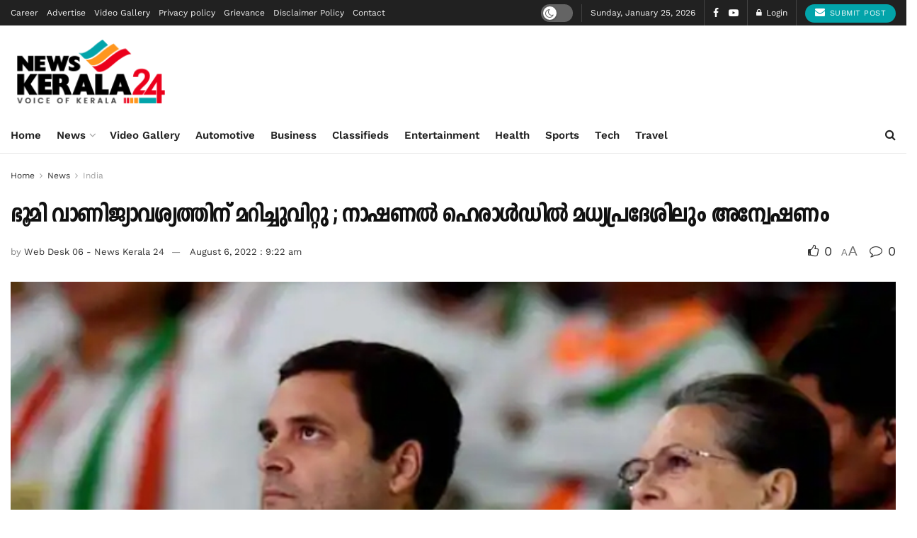

--- FILE ---
content_type: text/html; charset=UTF-8
request_url: https://newskerala24.com/madhya-pradesh-also-investigated-in-national-herald/
body_size: 58368
content:

<!doctype html>
<!--[if lt IE 7]> <html class="no-js lt-ie9 lt-ie8 lt-ie7" lang="en-US" prefix="og: https://ogp.me/ns#"> <![endif]-->
<!--[if IE 7]>    <html class="no-js lt-ie9 lt-ie8" lang="en-US" prefix="og: https://ogp.me/ns#"> <![endif]-->
<!--[if IE 8]>    <html class="no-js lt-ie9" lang="en-US" prefix="og: https://ogp.me/ns#"> <![endif]-->
<!--[if IE 9]>    <html class="no-js lt-ie10" lang="en-US" prefix="og: https://ogp.me/ns#"> <![endif]-->
<!--[if gt IE 8]><!--> <html class="no-js" lang="en-US" prefix="og: https://ogp.me/ns#"> <!--<![endif]-->
<head>
    <meta http-equiv="Content-Type" content="text/html; charset=UTF-8" />
    <meta name='viewport' content='width=device-width, initial-scale=1, user-scalable=yes' />
    <link rel="profile" href="https://gmpg.org/xfn/11" />
    <link rel="pingback" href="https://newskerala24.com/xmlrpc.php" />
    <meta name="theme-color" content="#dd3333">
             <meta name="msapplication-navbutton-color" content="#dd3333">
             <meta name="apple-mobile-web-app-status-bar-style" content="#dd3333"><meta property="og:type" content="article">
<meta property="og:title" content="">
<meta property="og:site_name" content="News Kerala 24">
<meta property="og:description" content="">
<meta property="og:url" content="https://newskerala24.com/madhya-pradesh-also-investigated-in-national-herald/">
<meta property="og:locale" content="en_US">
<meta property="og:image" content="https://newskerala24.com/wp-content/uploads/2022/05/congress-.jpg">
<meta property="og:image:height" content="375">
<meta property="og:image:width" content="750">
<meta property="article:published_time" content="2022-08-06T09:22:51+05:30">
<meta property="article:modified_time" content="2022-08-06T09:22:51+05:30">
<meta property="article:section" content="India">
<meta name="twitter:card" content="summary_large_image">
<meta name="twitter:title" content="ഭൂമി വാണിജ്യാവശ്യത്തിന് മറിച്ചുവിറ്റു ; നാഷണൽ ഹെരാൾഡിൽ മധ്യപ്രദേശിലും അന്വേഷണം">
<meta name="twitter:description" content="ഭോപ്പാല്‍: നാഷണല്‍ ഹെരാള്‍ഡ് കേസില്‍ മധ്യപ്രദേശിലും അന്വേഷണം തുടങ്ങി. പത്രത്തിന്‍റെ പേരിൽ ഭോപ്പാലിൽ വാങ്ങിയ ഭൂമി വാണിജ്യാവശ്യത്തിന് മറിച്ചുവിറ്റെന്ന പരാതിയിലാണ് സർക്കാർ അന്വേഷണം.  അന്വേഷണത്തിന് പ്രത്യേക സമിതി">
<meta name="twitter:url" content="https://newskerala24.com/madhya-pradesh-also-investigated-in-national-herald/">
<meta name="twitter:site" content="superadminlogin">
<meta name="twitter:image" content="https://newskerala24.com/wp-content/uploads/2022/05/congress-.jpg">
<meta name="twitter:image:width" content="750">
<meta name="twitter:image:height" content="375">
			<script type="text/javascript">
			  var jnews_ajax_url = '/?ajax-request=jnews'
			</script>
			<script type="text/javascript">;window.jnews=window.jnews||{},window.jnews.library=window.jnews.library||{},window.jnews.library=function(){"use strict";var e=this;e.win=window,e.doc=document,e.noop=function(){},e.globalBody=e.doc.getElementsByTagName("body")[0],e.globalBody=e.globalBody?e.globalBody:e.doc,e.win.jnewsDataStorage=e.win.jnewsDataStorage||{_storage:new WeakMap,put:function(e,t,n){this._storage.has(e)||this._storage.set(e,new Map),this._storage.get(e).set(t,n)},get:function(e,t){return this._storage.get(e).get(t)},has:function(e,t){return this._storage.has(e)&&this._storage.get(e).has(t)},remove:function(e,t){var n=this._storage.get(e).delete(t);return 0===!this._storage.get(e).size&&this._storage.delete(e),n}},e.windowWidth=function(){return e.win.innerWidth||e.docEl.clientWidth||e.globalBody.clientWidth},e.windowHeight=function(){return e.win.innerHeight||e.docEl.clientHeight||e.globalBody.clientHeight},e.requestAnimationFrame=e.win.requestAnimationFrame||e.win.webkitRequestAnimationFrame||e.win.mozRequestAnimationFrame||e.win.msRequestAnimationFrame||window.oRequestAnimationFrame||function(e){return setTimeout(e,1e3/60)},e.cancelAnimationFrame=e.win.cancelAnimationFrame||e.win.webkitCancelAnimationFrame||e.win.webkitCancelRequestAnimationFrame||e.win.mozCancelAnimationFrame||e.win.msCancelRequestAnimationFrame||e.win.oCancelRequestAnimationFrame||function(e){clearTimeout(e)},e.classListSupport="classList"in document.createElement("_"),e.hasClass=e.classListSupport?function(e,t){return e.classList.contains(t)}:function(e,t){return e.className.indexOf(t)>=0},e.addClass=e.classListSupport?function(t,n){e.hasClass(t,n)||t.classList.add(n)}:function(t,n){e.hasClass(t,n)||(t.className+=" "+n)},e.removeClass=e.classListSupport?function(t,n){e.hasClass(t,n)&&t.classList.remove(n)}:function(t,n){e.hasClass(t,n)&&(t.className=t.className.replace(n,""))},e.objKeys=function(e){var t=[];for(var n in e)Object.prototype.hasOwnProperty.call(e,n)&&t.push(n);return t},e.isObjectSame=function(e,t){var n=!0;return JSON.stringify(e)!==JSON.stringify(t)&&(n=!1),n},e.extend=function(){for(var e,t,n,o=arguments[0]||{},i=1,a=arguments.length;i<a;i++)if(null!==(e=arguments[i]))for(t in e)o!==(n=e[t])&&void 0!==n&&(o[t]=n);return o},e.dataStorage=e.win.jnewsDataStorage,e.isVisible=function(e){return 0!==e.offsetWidth&&0!==e.offsetHeight||e.getBoundingClientRect().length},e.getHeight=function(e){return e.offsetHeight||e.clientHeight||e.getBoundingClientRect().height},e.getWidth=function(e){return e.offsetWidth||e.clientWidth||e.getBoundingClientRect().width},e.supportsPassive=!1;try{var t=Object.defineProperty({},"passive",{get:function(){e.supportsPassive=!0}});"createEvent"in e.doc?e.win.addEventListener("test",null,t):"fireEvent"in e.doc&&e.win.attachEvent("test",null)}catch(e){}e.passiveOption=!!e.supportsPassive&&{passive:!0},e.setStorage=function(e,t){e="jnews-"+e;var n={expired:Math.floor(((new Date).getTime()+432e5)/1e3)};t=Object.assign(n,t);localStorage.setItem(e,JSON.stringify(t))},e.getStorage=function(e){e="jnews-"+e;var t=localStorage.getItem(e);return null!==t&&0<t.length?JSON.parse(localStorage.getItem(e)):{}},e.expiredStorage=function(){var t,n="jnews-";for(var o in localStorage)o.indexOf(n)>-1&&"undefined"!==(t=e.getStorage(o.replace(n,""))).expired&&t.expired<Math.floor((new Date).getTime()/1e3)&&localStorage.removeItem(o)},e.addEvents=function(t,n,o){for(var i in n){var a=["touchstart","touchmove"].indexOf(i)>=0&&!o&&e.passiveOption;"createEvent"in e.doc?t.addEventListener(i,n[i],a):"fireEvent"in e.doc&&t.attachEvent("on"+i,n[i])}},e.removeEvents=function(t,n){for(var o in n)"createEvent"in e.doc?t.removeEventListener(o,n[o]):"fireEvent"in e.doc&&t.detachEvent("on"+o,n[o])},e.triggerEvents=function(t,n,o){var i;o=o||{detail:null};return"createEvent"in e.doc?(!(i=e.doc.createEvent("CustomEvent")||new CustomEvent(n)).initCustomEvent||i.initCustomEvent(n,!0,!1,o),void t.dispatchEvent(i)):"fireEvent"in e.doc?((i=e.doc.createEventObject()).eventType=n,void t.fireEvent("on"+i.eventType,i)):void 0},e.getParents=function(t,n){void 0===n&&(n=e.doc);for(var o=[],i=t.parentNode,a=!1;!a;)if(i){var r=i;r.querySelectorAll(n).length?a=!0:(o.push(r),i=r.parentNode)}else o=[],a=!0;return o},e.forEach=function(e,t,n){for(var o=0,i=e.length;o<i;o++)t.call(n,e[o],o)},e.getText=function(e){return e.innerText||e.textContent},e.setText=function(e,t){var n="object"==typeof t?t.innerText||t.textContent:t;e.innerText&&(e.innerText=n),e.textContent&&(e.textContent=n)},e.httpBuildQuery=function(t){return e.objKeys(t).reduce(function t(n){var o=arguments.length>1&&void 0!==arguments[1]?arguments[1]:null;return function(i,a){var r=n[a];a=encodeURIComponent(a);var s=o?"".concat(o,"[").concat(a,"]"):a;return null==r||"function"==typeof r?(i.push("".concat(s,"=")),i):["number","boolean","string"].includes(typeof r)?(i.push("".concat(s,"=").concat(encodeURIComponent(r))),i):(i.push(e.objKeys(r).reduce(t(r,s),[]).join("&")),i)}}(t),[]).join("&")},e.get=function(t,n,o,i){return o="function"==typeof o?o:e.noop,e.ajax("GET",t,n,o,i)},e.post=function(t,n,o,i){return o="function"==typeof o?o:e.noop,e.ajax("POST",t,n,o,i)},e.ajax=function(t,n,o,i,a){var r=new XMLHttpRequest,s=n,c=e.httpBuildQuery(o);if(t=-1!=["GET","POST"].indexOf(t)?t:"GET",r.open(t,s+("GET"==t?"?"+c:""),!0),"POST"==t&&r.setRequestHeader("Content-type","application/x-www-form-urlencoded"),r.setRequestHeader("X-Requested-With","XMLHttpRequest"),r.onreadystatechange=function(){4===r.readyState&&200<=r.status&&300>r.status&&"function"==typeof i&&i.call(void 0,r.response)},void 0!==a&&!a){return{xhr:r,send:function(){r.send("POST"==t?c:null)}}}return r.send("POST"==t?c:null),{xhr:r}},e.scrollTo=function(t,n,o){function i(e,t,n){this.start=this.position(),this.change=e-this.start,this.currentTime=0,this.increment=20,this.duration=void 0===n?500:n,this.callback=t,this.finish=!1,this.animateScroll()}return Math.easeInOutQuad=function(e,t,n,o){return(e/=o/2)<1?n/2*e*e+t:-n/2*(--e*(e-2)-1)+t},i.prototype.stop=function(){this.finish=!0},i.prototype.move=function(t){e.doc.documentElement.scrollTop=t,e.globalBody.parentNode.scrollTop=t,e.globalBody.scrollTop=t},i.prototype.position=function(){return e.doc.documentElement.scrollTop||e.globalBody.parentNode.scrollTop||e.globalBody.scrollTop},i.prototype.animateScroll=function(){this.currentTime+=this.increment;var t=Math.easeInOutQuad(this.currentTime,this.start,this.change,this.duration);this.move(t),this.currentTime<this.duration&&!this.finish?e.requestAnimationFrame.call(e.win,this.animateScroll.bind(this)):this.callback&&"function"==typeof this.callback&&this.callback()},new i(t,n,o)},e.unwrap=function(t){var n,o=t;e.forEach(t,(function(e,t){n?n+=e:n=e})),o.replaceWith(n)},e.performance={start:function(e){performance.mark(e+"Start")},stop:function(e){performance.mark(e+"End"),performance.measure(e,e+"Start",e+"End")}},e.fps=function(){var t=0,n=0,o=0;!function(){var i=t=0,a=0,r=0,s=document.getElementById("fpsTable"),c=function(t){void 0===document.getElementsByTagName("body")[0]?e.requestAnimationFrame.call(e.win,(function(){c(t)})):document.getElementsByTagName("body")[0].appendChild(t)};null===s&&((s=document.createElement("div")).style.position="fixed",s.style.top="120px",s.style.left="10px",s.style.width="100px",s.style.height="20px",s.style.border="1px solid black",s.style.fontSize="11px",s.style.zIndex="100000",s.style.backgroundColor="white",s.id="fpsTable",c(s));var l=function(){o++,n=Date.now(),(a=(o/(r=(n-t)/1e3)).toPrecision(2))!=i&&(i=a,s.innerHTML=i+"fps"),1<r&&(t=n,o=0),e.requestAnimationFrame.call(e.win,l)};l()}()},e.instr=function(e,t){for(var n=0;n<t.length;n++)if(-1!==e.toLowerCase().indexOf(t[n].toLowerCase()))return!0},e.winLoad=function(t,n){function o(o){if("complete"===e.doc.readyState||"interactive"===e.doc.readyState)return!o||n?setTimeout(t,n||1):t(o),1}o()||e.addEvents(e.win,{load:o})},e.docReady=function(t,n){function o(o){if("complete"===e.doc.readyState||"interactive"===e.doc.readyState)return!o||n?setTimeout(t,n||1):t(o),1}o()||e.addEvents(e.doc,{DOMContentLoaded:o})},e.fireOnce=function(){e.docReady((function(){e.assets=e.assets||[],e.assets.length&&(e.boot(),e.load_assets())}),50)},e.boot=function(){e.length&&e.doc.querySelectorAll("style[media]").forEach((function(e){"not all"==e.getAttribute("media")&&e.removeAttribute("media")}))},e.create_js=function(t,n){var o=e.doc.createElement("script");switch(o.setAttribute("src",t),n){case"defer":o.setAttribute("defer",!0);break;case"async":o.setAttribute("async",!0);break;case"deferasync":o.setAttribute("defer",!0),o.setAttribute("async",!0)}e.globalBody.appendChild(o)},e.load_assets=function(){"object"==typeof e.assets&&e.forEach(e.assets.slice(0),(function(t,n){var o="";t.defer&&(o+="defer"),t.async&&(o+="async"),e.create_js(t.url,o);var i=e.assets.indexOf(t);i>-1&&e.assets.splice(i,1)})),e.assets=jnewsoption.au_scripts=window.jnewsads=[]},e.setCookie=function(e,t,n){var o="";if(n){var i=new Date;i.setTime(i.getTime()+24*n*60*60*1e3),o="; expires="+i.toUTCString()}document.cookie=e+"="+(t||"")+o+"; path=/"},e.getCookie=function(e){for(var t=e+"=",n=document.cookie.split(";"),o=0;o<n.length;o++){for(var i=n[o];" "==i.charAt(0);)i=i.substring(1,i.length);if(0==i.indexOf(t))return i.substring(t.length,i.length)}return null},e.eraseCookie=function(e){document.cookie=e+"=; Path=/; Expires=Thu, 01 Jan 1970 00:00:01 GMT;"},e.docReady((function(){e.globalBody=e.globalBody==e.doc?e.doc.getElementsByTagName("body")[0]:e.globalBody,e.globalBody=e.globalBody?e.globalBody:e.doc})),e.winLoad((function(){e.winLoad((function(){var t=!1;if(void 0!==window.jnewsadmin)if(void 0!==window.file_version_checker){var n=e.objKeys(window.file_version_checker);n.length?n.forEach((function(e){t||"10.0.4"===window.file_version_checker[e]||(t=!0)})):t=!0}else t=!0;t&&(window.jnewsHelper.getMessage(),window.jnewsHelper.getNotice())}),2500)}))},window.jnews.library=new window.jnews.library;</script><script type="module">;/*! instant.page v5.1.1 - (C) 2019-2020 Alexandre Dieulot - https://instant.page/license */
let t,e;const n=new Set,o=document.createElement("link"),i=o.relList&&o.relList.supports&&o.relList.supports("prefetch")&&window.IntersectionObserver&&"isIntersecting"in IntersectionObserverEntry.prototype,s="instantAllowQueryString"in document.body.dataset,a="instantAllowExternalLinks"in document.body.dataset,r="instantWhitelist"in document.body.dataset,c="instantMousedownShortcut"in document.body.dataset,d=1111;let l=65,u=!1,f=!1,m=!1;if("instantIntensity"in document.body.dataset){const t=document.body.dataset.instantIntensity;if("mousedown"==t.substr(0,9))u=!0,"mousedown-only"==t&&(f=!0);else if("viewport"==t.substr(0,8))navigator.connection&&(navigator.connection.saveData||navigator.connection.effectiveType&&navigator.connection.effectiveType.includes("2g"))||("viewport"==t?document.documentElement.clientWidth*document.documentElement.clientHeight<45e4&&(m=!0):"viewport-all"==t&&(m=!0));else{const e=parseInt(t);isNaN(e)||(l=e)}}if(i){const n={capture:!0,passive:!0};if(f||document.addEventListener("touchstart",(function(t){e=performance.now();const n=t.target.closest("a");h(n)&&v(n.href)}),n),u?c||document.addEventListener("mousedown",(function(t){const e=t.target.closest("a");h(e)&&v(e.href)}),n):document.addEventListener("mouseover",(function(n){if(performance.now()-e<d)return;if(!("closest"in n.target))return;const o=n.target.closest("a");h(o)&&(o.addEventListener("mouseout",p,{passive:!0}),t=setTimeout((()=>{v(o.href),t=void 0}),l))}),n),c&&document.addEventListener("mousedown",(function(t){if(performance.now()-e<d)return;const n=t.target.closest("a");if(t.which>1||t.metaKey||t.ctrlKey)return;if(!n)return;n.addEventListener("click",(function(t){1337!=t.detail&&t.preventDefault()}),{capture:!0,passive:!1,once:!0});const o=new MouseEvent("click",{view:window,bubbles:!0,cancelable:!1,detail:1337});n.dispatchEvent(o)}),n),m){let t;(t=window.requestIdleCallback?t=>{requestIdleCallback(t,{timeout:1500})}:t=>{t()})((()=>{const t=new IntersectionObserver((e=>{e.forEach((e=>{if(e.isIntersecting){const n=e.target;t.unobserve(n),v(n.href)}}))}));document.querySelectorAll("a").forEach((e=>{h(e)&&t.observe(e)}))}))}}function p(e){e.relatedTarget&&e.target.closest("a")==e.relatedTarget.closest("a")||t&&(clearTimeout(t),t=void 0)}function h(t){if(t&&t.href&&(!r||"instant"in t.dataset)&&(a||t.origin==location.origin||"instant"in t.dataset)&&["http:","https:"].includes(t.protocol)&&("http:"!=t.protocol||"https:"!=location.protocol)&&(s||!t.search||"instant"in t.dataset)&&!(t.hash&&t.pathname+t.search==location.pathname+location.search||"noInstant"in t.dataset))return!0}function v(t){if(n.has(t))return;const e=document.createElement("link");e.rel="prefetch",e.href=t,document.head.appendChild(e),n.add(t)}</script>
<!-- Search Engine Optimization by Rank Math - https://rankmath.com/ -->
<title>ഭൂമി വാണിജ്യാവശ്യത്തിന് മറിച്ചുവിറ്റു ; നാഷണൽ ഹെരാൾഡിൽ മധ്യപ്രദേശിലും അന്വേഷണം - News Kerala 24</title>
<meta name="description" content="ഭോപ്പാല്‍: നാഷണല്‍ ഹെരാള്‍ഡ് കേസില്‍ മധ്യപ്രദേശിലും അന്വേഷണം തുടങ്ങി. പത്രത്തിന്‍റെ പേരിൽ ഭോപ്പാലിൽ വാങ്ങിയ ഭൂമി വാണിജ്യാവശ്യത്തിന് മറിച്ചുവിറ്റെന്ന"/>
<meta name="robots" content="follow, index, max-snippet:-1, max-video-preview:-1, max-image-preview:large"/>
<link rel="canonical" href="https://newskerala24.com/madhya-pradesh-also-investigated-in-national-herald/" />
<meta property="og:locale" content="en_US" />
<meta property="og:type" content="article" />
<meta property="og:title" content="ഭൂമി വാണിജ്യാവശ്യത്തിന് മറിച്ചുവിറ്റു ; നാഷണൽ ഹെരാൾഡിൽ മധ്യപ്രദേശിലും അന്വേഷണം - News Kerala 24" />
<meta property="og:description" content="ഭോപ്പാല്‍: നാഷണല്‍ ഹെരാള്‍ഡ് കേസില്‍ മധ്യപ്രദേശിലും അന്വേഷണം തുടങ്ങി. പത്രത്തിന്‍റെ പേരിൽ ഭോപ്പാലിൽ വാങ്ങിയ ഭൂമി വാണിജ്യാവശ്യത്തിന് മറിച്ചുവിറ്റെന്ന" />
<meta property="og:url" content="https://newskerala24.com/madhya-pradesh-also-investigated-in-national-herald/" />
<meta property="og:site_name" content="News Kerala 24" />
<meta property="article:section" content="India" />
<meta property="og:image" content="https://newskerala24.com/wp-content/uploads/2022/05/congress-.jpg" />
<meta property="og:image:secure_url" content="https://newskerala24.com/wp-content/uploads/2022/05/congress-.jpg" />
<meta property="og:image:width" content="750" />
<meta property="og:image:height" content="375" />
<meta property="og:image:alt" content="ഭൂമി വാണിജ്യാവശ്യത്തിന് മറിച്ചുവിറ്റു ; നാഷണൽ ഹെരാൾഡിൽ മധ്യപ്രദേശിലും അന്വേഷണം" />
<meta property="og:image:type" content="image/jpeg" />
<meta property="article:published_time" content="2022-08-06T09:22:51+05:30" />
<meta name="twitter:card" content="summary_large_image" />
<meta name="twitter:title" content="ഭൂമി വാണിജ്യാവശ്യത്തിന് മറിച്ചുവിറ്റു ; നാഷണൽ ഹെരാൾഡിൽ മധ്യപ്രദേശിലും അന്വേഷണം - News Kerala 24" />
<meta name="twitter:description" content="ഭോപ്പാല്‍: നാഷണല്‍ ഹെരാള്‍ഡ് കേസില്‍ മധ്യപ്രദേശിലും അന്വേഷണം തുടങ്ങി. പത്രത്തിന്‍റെ പേരിൽ ഭോപ്പാലിൽ വാങ്ങിയ ഭൂമി വാണിജ്യാവശ്യത്തിന് മറിച്ചുവിറ്റെന്ന" />
<meta name="twitter:creator" content="@superadminlogin" />
<meta name="twitter:image" content="https://newskerala24.com/wp-content/uploads/2022/05/congress-.jpg" />
<script type="application/ld+json" class="rank-math-schema">{"@context":"https://schema.org","@graph":[{"@type":"Organization","@id":"https://newskerala24.com/#organization","name":"News Kerala 24","url":"https://newskerala24.com","logo":{"@type":"ImageObject","@id":"https://newskerala24.com/#logo","url":"https://newskerala24.com/wp-content/uploads/2021/12/google-logo.jpg","contentUrl":"https://newskerala24.com/wp-content/uploads/2021/12/google-logo.jpg","caption":"News Kerala 24","inLanguage":"en-US"}},{"@type":"WebSite","@id":"https://newskerala24.com/#website","url":"https://newskerala24.com","name":"News Kerala 24","publisher":{"@id":"https://newskerala24.com/#organization"},"inLanguage":"en-US"},{"@type":"ImageObject","@id":"https://newskerala24.com/wp-content/uploads/2022/05/congress-.jpg","url":"https://newskerala24.com/wp-content/uploads/2022/05/congress-.jpg","width":"750","height":"375","inLanguage":"en-US"},{"@type":"WebPage","@id":"https://newskerala24.com/madhya-pradesh-also-investigated-in-national-herald/#webpage","url":"https://newskerala24.com/madhya-pradesh-also-investigated-in-national-herald/","name":"\u0d2d\u0d42\u0d2e\u0d3f \u0d35\u0d3e\u0d23\u0d3f\u0d1c\u0d4d\u0d2f\u0d3e\u0d35\u0d36\u0d4d\u0d2f\u0d24\u0d4d\u0d24\u0d3f\u0d28\u0d4d \u0d2e\u0d31\u0d3f\u0d1a\u0d4d\u0d1a\u0d41\u0d35\u0d3f\u0d31\u0d4d\u0d31\u0d41 ; \u0d28\u0d3e\u0d37\u0d23\u0d7d \u0d39\u0d46\u0d30\u0d3e\u0d7e\u0d21\u0d3f\u0d7d \u0d2e\u0d27\u0d4d\u0d2f\u0d2a\u0d4d\u0d30\u0d26\u0d47\u0d36\u0d3f\u0d32\u0d41\u0d02 \u0d05\u0d28\u0d4d\u0d35\u0d47\u0d37\u0d23\u0d02 - News Kerala 24","datePublished":"2022-08-06T09:22:51+05:30","dateModified":"2022-08-06T09:22:51+05:30","isPartOf":{"@id":"https://newskerala24.com/#website"},"primaryImageOfPage":{"@id":"https://newskerala24.com/wp-content/uploads/2022/05/congress-.jpg"},"inLanguage":"en-US"},{"@type":"Person","@id":"https://newskerala24.com/author/desk06/","name":"Web Desk 06 - News Kerala 24","url":"https://newskerala24.com/author/desk06/","image":{"@type":"ImageObject","@id":"https://secure.gravatar.com/avatar/ad95d764ef4a5f75a8ef7c98dffd8b45?s=96&amp;d=identicon&amp;r=g","url":"https://secure.gravatar.com/avatar/ad95d764ef4a5f75a8ef7c98dffd8b45?s=96&amp;d=identicon&amp;r=g","caption":"Web Desk 06 - News Kerala 24","inLanguage":"en-US"},"sameAs":["https://twitter.com/superadminlogin"],"worksFor":{"@id":"https://newskerala24.com/#organization"}},{"@type":"NewsArticle","headline":"\u0d2d\u0d42\u0d2e\u0d3f \u0d35\u0d3e\u0d23\u0d3f\u0d1c\u0d4d\u0d2f\u0d3e\u0d35\u0d36\u0d4d\u0d2f\u0d24\u0d4d\u0d24\u0d3f\u0d28\u0d4d \u0d2e\u0d31\u0d3f\u0d1a\u0d4d\u0d1a\u0d41\u0d35\u0d3f\u0d31\u0d4d\u0d31\u0d41 ; \u0d28\u0d3e\u0d37\u0d23\u0d7d \u0d39\u0d46\u0d30\u0d3e\u0d7e\u0d21\u0d3f\u0d7d \u0d2e\u0d27\u0d4d\u0d2f\u0d2a\u0d4d\u0d30\u0d26\u0d47\u0d36\u0d3f\u0d32\u0d41\u0d02 \u0d05\u0d28\u0d4d\u0d35\u0d47\u0d37\u0d23\u0d02 - News Kerala 24","datePublished":"2022-08-06T09:22:51+05:30","dateModified":"2022-08-06T09:22:51+05:30","articleSection":"India, News","author":{"@id":"https://newskerala24.com/author/desk06/","name":"Web Desk 06 - News Kerala 24"},"publisher":{"@id":"https://newskerala24.com/#organization"},"description":"\u0d2d\u0d4b\u0d2a\u0d4d\u0d2a\u0d3e\u0d32\u0d4d\u200d: \u0d28\u0d3e\u0d37\u0d23\u0d32\u0d4d\u200d \u0d39\u0d46\u0d30\u0d3e\u0d33\u0d4d\u200d\u0d21\u0d4d \u0d15\u0d47\u0d38\u0d3f\u0d32\u0d4d\u200d \u0d2e\u0d27\u0d4d\u0d2f\u0d2a\u0d4d\u0d30\u0d26\u0d47\u0d36\u0d3f\u0d32\u0d41\u0d02 \u0d05\u0d28\u0d4d\u0d35\u0d47\u0d37\u0d23\u0d02 \u0d24\u0d41\u0d1f\u0d19\u0d4d\u0d19\u0d3f. \u0d2a\u0d24\u0d4d\u0d30\u0d24\u0d4d\u0d24\u0d3f\u0d28\u0d4d\u200d\u0d31\u0d46 \u0d2a\u0d47\u0d30\u0d3f\u0d7d \u0d2d\u0d4b\u0d2a\u0d4d\u0d2a\u0d3e\u0d32\u0d3f\u0d7d \u0d35\u0d3e\u0d19\u0d4d\u0d19\u0d3f\u0d2f \u0d2d\u0d42\u0d2e\u0d3f \u0d35\u0d3e\u0d23\u0d3f\u0d1c\u0d4d\u0d2f\u0d3e\u0d35\u0d36\u0d4d\u0d2f\u0d24\u0d4d\u0d24\u0d3f\u0d28\u0d4d \u0d2e\u0d31\u0d3f\u0d1a\u0d4d\u0d1a\u0d41\u0d35\u0d3f\u0d31\u0d4d\u0d31\u0d46\u0d28\u0d4d\u0d28","name":"\u0d2d\u0d42\u0d2e\u0d3f \u0d35\u0d3e\u0d23\u0d3f\u0d1c\u0d4d\u0d2f\u0d3e\u0d35\u0d36\u0d4d\u0d2f\u0d24\u0d4d\u0d24\u0d3f\u0d28\u0d4d \u0d2e\u0d31\u0d3f\u0d1a\u0d4d\u0d1a\u0d41\u0d35\u0d3f\u0d31\u0d4d\u0d31\u0d41 ; \u0d28\u0d3e\u0d37\u0d23\u0d7d \u0d39\u0d46\u0d30\u0d3e\u0d7e\u0d21\u0d3f\u0d7d \u0d2e\u0d27\u0d4d\u0d2f\u0d2a\u0d4d\u0d30\u0d26\u0d47\u0d36\u0d3f\u0d32\u0d41\u0d02 \u0d05\u0d28\u0d4d\u0d35\u0d47\u0d37\u0d23\u0d02 - News Kerala 24","@id":"https://newskerala24.com/madhya-pradesh-also-investigated-in-national-herald/#richSnippet","isPartOf":{"@id":"https://newskerala24.com/madhya-pradesh-also-investigated-in-national-herald/#webpage"},"image":{"@id":"https://newskerala24.com/wp-content/uploads/2022/05/congress-.jpg"},"inLanguage":"en-US","mainEntityOfPage":{"@id":"https://newskerala24.com/madhya-pradesh-also-investigated-in-national-herald/#webpage"}}]}</script>
<!-- /Rank Math WordPress SEO plugin -->

<link rel='dns-prefetch' href='//www.googletagmanager.com' />
<link rel='dns-prefetch' href='//fonts.googleapis.com' />

<link rel='stylesheet' id='wp-block-library-css' href='https://newskerala24.com/wp-includes/css/dist/block-library/style.min.css' type='text/css' media='all' />
<style id='rank-math-toc-block-style-inline-css' type='text/css'>
.wp-block-rank-math-toc-block nav ol{counter-reset:item}.wp-block-rank-math-toc-block nav ol li{display:block}.wp-block-rank-math-toc-block nav ol li:before{content:counters(item, ".") ". ";counter-increment:item}

</style>
<style id='classic-theme-styles-inline-css' type='text/css'>
/*! This file is auto-generated */
.wp-block-button__link{color:#fff;background-color:#32373c;border-radius:9999px;box-shadow:none;text-decoration:none;padding:calc(.667em + 2px) calc(1.333em + 2px);font-size:1.125em}.wp-block-file__button{background:#32373c;color:#fff;text-decoration:none}
</style>
<style id='global-styles-inline-css' type='text/css'>
body{--wp--preset--color--black: #000000;--wp--preset--color--cyan-bluish-gray: #abb8c3;--wp--preset--color--white: #ffffff;--wp--preset--color--pale-pink: #f78da7;--wp--preset--color--vivid-red: #cf2e2e;--wp--preset--color--luminous-vivid-orange: #ff6900;--wp--preset--color--luminous-vivid-amber: #fcb900;--wp--preset--color--light-green-cyan: #7bdcb5;--wp--preset--color--vivid-green-cyan: #00d084;--wp--preset--color--pale-cyan-blue: #8ed1fc;--wp--preset--color--vivid-cyan-blue: #0693e3;--wp--preset--color--vivid-purple: #9b51e0;--wp--preset--gradient--vivid-cyan-blue-to-vivid-purple: linear-gradient(135deg,rgba(6,147,227,1) 0%,rgb(155,81,224) 100%);--wp--preset--gradient--light-green-cyan-to-vivid-green-cyan: linear-gradient(135deg,rgb(122,220,180) 0%,rgb(0,208,130) 100%);--wp--preset--gradient--luminous-vivid-amber-to-luminous-vivid-orange: linear-gradient(135deg,rgba(252,185,0,1) 0%,rgba(255,105,0,1) 100%);--wp--preset--gradient--luminous-vivid-orange-to-vivid-red: linear-gradient(135deg,rgba(255,105,0,1) 0%,rgb(207,46,46) 100%);--wp--preset--gradient--very-light-gray-to-cyan-bluish-gray: linear-gradient(135deg,rgb(238,238,238) 0%,rgb(169,184,195) 100%);--wp--preset--gradient--cool-to-warm-spectrum: linear-gradient(135deg,rgb(74,234,220) 0%,rgb(151,120,209) 20%,rgb(207,42,186) 40%,rgb(238,44,130) 60%,rgb(251,105,98) 80%,rgb(254,248,76) 100%);--wp--preset--gradient--blush-light-purple: linear-gradient(135deg,rgb(255,206,236) 0%,rgb(152,150,240) 100%);--wp--preset--gradient--blush-bordeaux: linear-gradient(135deg,rgb(254,205,165) 0%,rgb(254,45,45) 50%,rgb(107,0,62) 100%);--wp--preset--gradient--luminous-dusk: linear-gradient(135deg,rgb(255,203,112) 0%,rgb(199,81,192) 50%,rgb(65,88,208) 100%);--wp--preset--gradient--pale-ocean: linear-gradient(135deg,rgb(255,245,203) 0%,rgb(182,227,212) 50%,rgb(51,167,181) 100%);--wp--preset--gradient--electric-grass: linear-gradient(135deg,rgb(202,248,128) 0%,rgb(113,206,126) 100%);--wp--preset--gradient--midnight: linear-gradient(135deg,rgb(2,3,129) 0%,rgb(40,116,252) 100%);--wp--preset--font-size--small: 13px;--wp--preset--font-size--medium: 20px;--wp--preset--font-size--large: 36px;--wp--preset--font-size--x-large: 42px;--wp--preset--spacing--20: 0.44rem;--wp--preset--spacing--30: 0.67rem;--wp--preset--spacing--40: 1rem;--wp--preset--spacing--50: 1.5rem;--wp--preset--spacing--60: 2.25rem;--wp--preset--spacing--70: 3.38rem;--wp--preset--spacing--80: 5.06rem;--wp--preset--shadow--natural: 6px 6px 9px rgba(0, 0, 0, 0.2);--wp--preset--shadow--deep: 12px 12px 50px rgba(0, 0, 0, 0.4);--wp--preset--shadow--sharp: 6px 6px 0px rgba(0, 0, 0, 0.2);--wp--preset--shadow--outlined: 6px 6px 0px -3px rgba(255, 255, 255, 1), 6px 6px rgba(0, 0, 0, 1);--wp--preset--shadow--crisp: 6px 6px 0px rgba(0, 0, 0, 1);}:where(.is-layout-flex){gap: 0.5em;}:where(.is-layout-grid){gap: 0.5em;}body .is-layout-flow > .alignleft{float: left;margin-inline-start: 0;margin-inline-end: 2em;}body .is-layout-flow > .alignright{float: right;margin-inline-start: 2em;margin-inline-end: 0;}body .is-layout-flow > .aligncenter{margin-left: auto !important;margin-right: auto !important;}body .is-layout-constrained > .alignleft{float: left;margin-inline-start: 0;margin-inline-end: 2em;}body .is-layout-constrained > .alignright{float: right;margin-inline-start: 2em;margin-inline-end: 0;}body .is-layout-constrained > .aligncenter{margin-left: auto !important;margin-right: auto !important;}body .is-layout-constrained > :where(:not(.alignleft):not(.alignright):not(.alignfull)){max-width: var(--wp--style--global--content-size);margin-left: auto !important;margin-right: auto !important;}body .is-layout-constrained > .alignwide{max-width: var(--wp--style--global--wide-size);}body .is-layout-flex{display: flex;}body .is-layout-flex{flex-wrap: wrap;align-items: center;}body .is-layout-flex > *{margin: 0;}body .is-layout-grid{display: grid;}body .is-layout-grid > *{margin: 0;}:where(.wp-block-columns.is-layout-flex){gap: 2em;}:where(.wp-block-columns.is-layout-grid){gap: 2em;}:where(.wp-block-post-template.is-layout-flex){gap: 1.25em;}:where(.wp-block-post-template.is-layout-grid){gap: 1.25em;}.has-black-color{color: var(--wp--preset--color--black) !important;}.has-cyan-bluish-gray-color{color: var(--wp--preset--color--cyan-bluish-gray) !important;}.has-white-color{color: var(--wp--preset--color--white) !important;}.has-pale-pink-color{color: var(--wp--preset--color--pale-pink) !important;}.has-vivid-red-color{color: var(--wp--preset--color--vivid-red) !important;}.has-luminous-vivid-orange-color{color: var(--wp--preset--color--luminous-vivid-orange) !important;}.has-luminous-vivid-amber-color{color: var(--wp--preset--color--luminous-vivid-amber) !important;}.has-light-green-cyan-color{color: var(--wp--preset--color--light-green-cyan) !important;}.has-vivid-green-cyan-color{color: var(--wp--preset--color--vivid-green-cyan) !important;}.has-pale-cyan-blue-color{color: var(--wp--preset--color--pale-cyan-blue) !important;}.has-vivid-cyan-blue-color{color: var(--wp--preset--color--vivid-cyan-blue) !important;}.has-vivid-purple-color{color: var(--wp--preset--color--vivid-purple) !important;}.has-black-background-color{background-color: var(--wp--preset--color--black) !important;}.has-cyan-bluish-gray-background-color{background-color: var(--wp--preset--color--cyan-bluish-gray) !important;}.has-white-background-color{background-color: var(--wp--preset--color--white) !important;}.has-pale-pink-background-color{background-color: var(--wp--preset--color--pale-pink) !important;}.has-vivid-red-background-color{background-color: var(--wp--preset--color--vivid-red) !important;}.has-luminous-vivid-orange-background-color{background-color: var(--wp--preset--color--luminous-vivid-orange) !important;}.has-luminous-vivid-amber-background-color{background-color: var(--wp--preset--color--luminous-vivid-amber) !important;}.has-light-green-cyan-background-color{background-color: var(--wp--preset--color--light-green-cyan) !important;}.has-vivid-green-cyan-background-color{background-color: var(--wp--preset--color--vivid-green-cyan) !important;}.has-pale-cyan-blue-background-color{background-color: var(--wp--preset--color--pale-cyan-blue) !important;}.has-vivid-cyan-blue-background-color{background-color: var(--wp--preset--color--vivid-cyan-blue) !important;}.has-vivid-purple-background-color{background-color: var(--wp--preset--color--vivid-purple) !important;}.has-black-border-color{border-color: var(--wp--preset--color--black) !important;}.has-cyan-bluish-gray-border-color{border-color: var(--wp--preset--color--cyan-bluish-gray) !important;}.has-white-border-color{border-color: var(--wp--preset--color--white) !important;}.has-pale-pink-border-color{border-color: var(--wp--preset--color--pale-pink) !important;}.has-vivid-red-border-color{border-color: var(--wp--preset--color--vivid-red) !important;}.has-luminous-vivid-orange-border-color{border-color: var(--wp--preset--color--luminous-vivid-orange) !important;}.has-luminous-vivid-amber-border-color{border-color: var(--wp--preset--color--luminous-vivid-amber) !important;}.has-light-green-cyan-border-color{border-color: var(--wp--preset--color--light-green-cyan) !important;}.has-vivid-green-cyan-border-color{border-color: var(--wp--preset--color--vivid-green-cyan) !important;}.has-pale-cyan-blue-border-color{border-color: var(--wp--preset--color--pale-cyan-blue) !important;}.has-vivid-cyan-blue-border-color{border-color: var(--wp--preset--color--vivid-cyan-blue) !important;}.has-vivid-purple-border-color{border-color: var(--wp--preset--color--vivid-purple) !important;}.has-vivid-cyan-blue-to-vivid-purple-gradient-background{background: var(--wp--preset--gradient--vivid-cyan-blue-to-vivid-purple) !important;}.has-light-green-cyan-to-vivid-green-cyan-gradient-background{background: var(--wp--preset--gradient--light-green-cyan-to-vivid-green-cyan) !important;}.has-luminous-vivid-amber-to-luminous-vivid-orange-gradient-background{background: var(--wp--preset--gradient--luminous-vivid-amber-to-luminous-vivid-orange) !important;}.has-luminous-vivid-orange-to-vivid-red-gradient-background{background: var(--wp--preset--gradient--luminous-vivid-orange-to-vivid-red) !important;}.has-very-light-gray-to-cyan-bluish-gray-gradient-background{background: var(--wp--preset--gradient--very-light-gray-to-cyan-bluish-gray) !important;}.has-cool-to-warm-spectrum-gradient-background{background: var(--wp--preset--gradient--cool-to-warm-spectrum) !important;}.has-blush-light-purple-gradient-background{background: var(--wp--preset--gradient--blush-light-purple) !important;}.has-blush-bordeaux-gradient-background{background: var(--wp--preset--gradient--blush-bordeaux) !important;}.has-luminous-dusk-gradient-background{background: var(--wp--preset--gradient--luminous-dusk) !important;}.has-pale-ocean-gradient-background{background: var(--wp--preset--gradient--pale-ocean) !important;}.has-electric-grass-gradient-background{background: var(--wp--preset--gradient--electric-grass) !important;}.has-midnight-gradient-background{background: var(--wp--preset--gradient--midnight) !important;}.has-small-font-size{font-size: var(--wp--preset--font-size--small) !important;}.has-medium-font-size{font-size: var(--wp--preset--font-size--medium) !important;}.has-large-font-size{font-size: var(--wp--preset--font-size--large) !important;}.has-x-large-font-size{font-size: var(--wp--preset--font-size--x-large) !important;}
.wp-block-navigation a:where(:not(.wp-element-button)){color: inherit;}
:where(.wp-block-post-template.is-layout-flex){gap: 1.25em;}:where(.wp-block-post-template.is-layout-grid){gap: 1.25em;}
:where(.wp-block-columns.is-layout-flex){gap: 2em;}:where(.wp-block-columns.is-layout-grid){gap: 2em;}
.wp-block-pullquote{font-size: 1.5em;line-height: 1.6;}
</style>
<link rel='stylesheet' id='evps-admin-styles-700729-css' href='https://newskerala24.com/wp-content/plugins/rest-api-featured-image/asset/dist/css/admin.min.css' type='text/css' media='all' />
<link rel='stylesheet' id='evps-admin-dashboard-styles-700729-css' href='https://newskerala24.com/wp-content/plugins/rest-api-featured-image/asset/dist/css/evps-dashboard.min.css' type='text/css' media='all' />
<link rel='stylesheet' id='evps-lity-styles-700729-css' href='https://newskerala24.com/wp-content/plugins/rest-api-featured-image/asset/dist/lity/lity.min.css' type='text/css' media='all' />
<link rel='stylesheet' id='jnews-parent-style-css' href='https://newskerala24.com/wp-content/themes/jnews/style.css' type='text/css' media='all' />
<link rel='stylesheet' id='js_composer_front-css' href='https://newskerala24.com/wp-content/plugins/js_composer/assets/css/js_composer.min.css' type='text/css' media='all' />
<style type="text/css">@font-face {font-family:Work Sans;font-style:normal;font-weight:400;src:url(/cf-fonts/s/work-sans/5.0.16/latin-ext/400/normal.woff2);unicode-range:U+0100-02AF,U+0304,U+0308,U+0329,U+1E00-1E9F,U+1EF2-1EFF,U+2020,U+20A0-20AB,U+20AD-20CF,U+2113,U+2C60-2C7F,U+A720-A7FF;font-display:swap;}@font-face {font-family:Work Sans;font-style:normal;font-weight:400;src:url(/cf-fonts/s/work-sans/5.0.16/vietnamese/400/normal.woff2);unicode-range:U+0102-0103,U+0110-0111,U+0128-0129,U+0168-0169,U+01A0-01A1,U+01AF-01B0,U+0300-0301,U+0303-0304,U+0308-0309,U+0323,U+0329,U+1EA0-1EF9,U+20AB;font-display:swap;}@font-face {font-family:Work Sans;font-style:normal;font-weight:400;src:url(/cf-fonts/s/work-sans/5.0.16/latin/400/normal.woff2);unicode-range:U+0000-00FF,U+0131,U+0152-0153,U+02BB-02BC,U+02C6,U+02DA,U+02DC,U+0304,U+0308,U+0329,U+2000-206F,U+2074,U+20AC,U+2122,U+2191,U+2193,U+2212,U+2215,U+FEFF,U+FFFD;font-display:swap;}@font-face {font-family:Work Sans;font-style:normal;font-weight:600;src:url(/cf-fonts/s/work-sans/5.0.16/latin/600/normal.woff2);unicode-range:U+0000-00FF,U+0131,U+0152-0153,U+02BB-02BC,U+02C6,U+02DA,U+02DC,U+0304,U+0308,U+0329,U+2000-206F,U+2074,U+20AC,U+2122,U+2191,U+2193,U+2212,U+2215,U+FEFF,U+FFFD;font-display:swap;}@font-face {font-family:Work Sans;font-style:normal;font-weight:600;src:url(/cf-fonts/s/work-sans/5.0.16/vietnamese/600/normal.woff2);unicode-range:U+0102-0103,U+0110-0111,U+0128-0129,U+0168-0169,U+01A0-01A1,U+01AF-01B0,U+0300-0301,U+0303-0304,U+0308-0309,U+0323,U+0329,U+1EA0-1EF9,U+20AB;font-display:swap;}@font-face {font-family:Work Sans;font-style:normal;font-weight:600;src:url(/cf-fonts/s/work-sans/5.0.16/latin-ext/600/normal.woff2);unicode-range:U+0100-02AF,U+0304,U+0308,U+0329,U+1E00-1E9F,U+1EF2-1EFF,U+2020,U+20A0-20AB,U+20AD-20CF,U+2113,U+2C60-2C7F,U+A720-A7FF;font-display:swap;}@font-face {font-family:Libre Baskerville;font-style:normal;font-weight:400;src:url(/cf-fonts/s/libre-baskerville/5.0.11/latin/400/normal.woff2);unicode-range:U+0000-00FF,U+0131,U+0152-0153,U+02BB-02BC,U+02C6,U+02DA,U+02DC,U+0304,U+0308,U+0329,U+2000-206F,U+2074,U+20AC,U+2122,U+2191,U+2193,U+2212,U+2215,U+FEFF,U+FFFD;font-display:swap;}@font-face {font-family:Libre Baskerville;font-style:normal;font-weight:400;src:url(/cf-fonts/s/libre-baskerville/5.0.11/latin-ext/400/normal.woff2);unicode-range:U+0100-02AF,U+0304,U+0308,U+0329,U+1E00-1E9F,U+1EF2-1EFF,U+2020,U+20A0-20AB,U+20AD-20CF,U+2113,U+2C60-2C7F,U+A720-A7FF;font-display:swap;}@font-face {font-family:Libre Baskerville;font-style:italic;font-weight:400;src:url(/cf-fonts/s/libre-baskerville/5.0.11/latin-ext/400/italic.woff2);unicode-range:U+0100-02AF,U+0304,U+0308,U+0329,U+1E00-1E9F,U+1EF2-1EFF,U+2020,U+20A0-20AB,U+20AD-20CF,U+2113,U+2C60-2C7F,U+A720-A7FF;font-display:swap;}@font-face {font-family:Libre Baskerville;font-style:italic;font-weight:400;src:url(/cf-fonts/s/libre-baskerville/5.0.11/latin/400/italic.woff2);unicode-range:U+0000-00FF,U+0131,U+0152-0153,U+02BB-02BC,U+02C6,U+02DA,U+02DC,U+0304,U+0308,U+0329,U+2000-206F,U+2074,U+20AC,U+2122,U+2191,U+2193,U+2212,U+2215,U+FEFF,U+FFFD;font-display:swap;}@font-face {font-family:Libre Baskerville;font-style:normal;font-weight:700;src:url(/cf-fonts/s/libre-baskerville/5.0.11/latin/700/normal.woff2);unicode-range:U+0000-00FF,U+0131,U+0152-0153,U+02BB-02BC,U+02C6,U+02DA,U+02DC,U+0304,U+0308,U+0329,U+2000-206F,U+2074,U+20AC,U+2122,U+2191,U+2193,U+2212,U+2215,U+FEFF,U+FFFD;font-display:swap;}@font-face {font-family:Libre Baskerville;font-style:normal;font-weight:700;src:url(/cf-fonts/s/libre-baskerville/5.0.11/latin-ext/700/normal.woff2);unicode-range:U+0100-02AF,U+0304,U+0308,U+0329,U+1E00-1E9F,U+1EF2-1EFF,U+2020,U+20A0-20AB,U+20AD-20CF,U+2113,U+2C60-2C7F,U+A720-A7FF;font-display:swap;}</style>
<link rel='stylesheet' id='font-awesome-css' href='https://newskerala24.com/wp-content/themes/jnews/assets/fonts/font-awesome/font-awesome.min.css' type='text/css' media='all' />
<link rel='stylesheet' id='jnews-icon-css' href='https://newskerala24.com/wp-content/themes/jnews/assets/fonts/jegicon/jegicon.css' type='text/css' media='all' />
<link rel='stylesheet' id='jscrollpane-css' href='https://newskerala24.com/wp-content/themes/jnews/assets/css/jquery.jscrollpane.css' type='text/css' media='all' />
<link rel='stylesheet' id='oknav-css' href='https://newskerala24.com/wp-content/themes/jnews/assets/css/okayNav.css' type='text/css' media='all' />
<link rel='stylesheet' id='magnific-popup-css' href='https://newskerala24.com/wp-content/themes/jnews/assets/css/magnific-popup.css' type='text/css' media='all' />
<link rel='stylesheet' id='chosen-css' href='https://newskerala24.com/wp-content/themes/jnews/assets/css/chosen/chosen.css' type='text/css' media='all' />
<link rel='stylesheet' id='photoswipe-css' href='https://newskerala24.com/wp-content/themes/jnews/assets/css/photoswipe/photoswipe.css' type='text/css' media='all' />
<link rel='stylesheet' id='photoswipe-default-css' href='https://newskerala24.com/wp-content/themes/jnews/assets/css/photoswipe/default-skin/default-skin.css' type='text/css' media='all' />
<link rel='stylesheet' id='jnews-main-css' href='https://newskerala24.com/wp-content/themes/jnews/assets/css/main.css' type='text/css' media='all' />
<link rel='stylesheet' id='jnews-pages-css' href='https://newskerala24.com/wp-content/themes/jnews/assets/css/pages.css' type='text/css' media='all' />
<link rel='stylesheet' id='jnews-single-css' href='https://newskerala24.com/wp-content/themes/jnews/assets/css/single.css' type='text/css' media='all' />
<link rel='stylesheet' id='jnews-responsive-css' href='https://newskerala24.com/wp-content/themes/jnews/assets/css/responsive.css' type='text/css' media='all' />
<link rel='stylesheet' id='jnews-pb-temp-css' href='https://newskerala24.com/wp-content/themes/jnews/assets/css/pb-temp.css' type='text/css' media='all' />
<link rel='stylesheet' id='jnews-js-composer-css' href='https://newskerala24.com/wp-content/themes/jnews/assets/css/js-composer-frontend.css' type='text/css' media='all' />
<link rel='stylesheet' id='jnews-style-css' href='https://newskerala24.com/wp-content/themes/jnews-child/style.css' type='text/css' media='all' />
<link rel='stylesheet' id='jnews-darkmode-css' href='https://newskerala24.com/wp-content/themes/jnews/assets/css/darkmode.css' type='text/css' media='all' />
<link rel='stylesheet' id='jnews-social-login-style-css' href='https://newskerala24.com/wp-content/plugins/jnews-social-login/assets/css/plugin.css' type='text/css' media='all' />
<link rel='stylesheet' id='jnews-select-share-css' href='https://newskerala24.com/wp-content/plugins/jnews-social-share/assets/css/plugin.css' type='text/css' media='all' />
<!--n2css--><script type='text/javascript' src='https://newskerala24.com/wp-includes/js/jquery/jquery.min.js' id='jquery-core-js'></script>
<script type='text/javascript' src='https://newskerala24.com/wp-includes/js/jquery/jquery-migrate.min.js' id='jquery-migrate-js'></script>

<!-- Google tag (gtag.js) snippet added by Site Kit -->

<!-- Google Analytics snippet added by Site Kit -->
<script type='text/javascript' src='https://www.googletagmanager.com/gtag/js?id=GT-5DFPFC9' id='google_gtagjs-js' async></script>
<script id="google_gtagjs-js-after" type="text/javascript">
window.dataLayer = window.dataLayer || [];function gtag(){dataLayer.push(arguments);}
gtag("set","linker",{"domains":["newskerala24.com"]});
gtag("js", new Date());
gtag("set", "developer_id.dZTNiMT", true);
gtag("config", "GT-5DFPFC9");
</script>

<!-- End Google tag (gtag.js) snippet added by Site Kit -->
<script></script><link rel="https://api.w.org/" href="https://newskerala24.com/wp-json/" /><link rel="alternate" type="application/json" href="https://newskerala24.com/wp-json/wp/v2/posts/71236" /><link rel="EditURI" type="application/rsd+xml" title="RSD" href="https://newskerala24.com/xmlrpc.php?rsd" />
<meta name="generator" content="WordPress 6.3.7" />
<link rel='shortlink' href='https://newskerala24.com/?p=71236' />
<link rel="alternate" type="application/json+oembed" href="https://newskerala24.com/wp-json/oembed/1.0/embed?url=https%3A%2F%2Fnewskerala24.com%2Fmadhya-pradesh-also-investigated-in-national-herald%2F" />
<link rel="alternate" type="text/xml+oembed" href="https://newskerala24.com/wp-json/oembed/1.0/embed?url=https%3A%2F%2Fnewskerala24.com%2Fmadhya-pradesh-also-investigated-in-national-herald%2F&#038;format=xml" />
		<script type="text/javascript">
			//<![CDATA[
			var show_msg = '';
			if (show_msg !== '0') {
				var options = {view_src: "View Source is disabled!", inspect_elem: "Inspect Element is disabled!", right_click: "Right click is disabled!", copy_cut_paste_content: "Cut/Copy/Paste is disabled!", image_drop: "Image Drag-n-Drop is disabled!" }
			} else {
				var options = '';
			}

         	function nocontextmenu(e) { return false; }
         	document.oncontextmenu = nocontextmenu;
         	document.ondragstart = function() { return false;}

			document.onmousedown = function (event) {
				event = (event || window.event);
				if (event.keyCode === 123) {
					if (show_msg !== '0') {show_toast('inspect_elem');}
					return false;
				}
			}
			document.onkeydown = function (event) {
				event = (event || window.event);
				//alert(event.keyCode);   return false;
				if (event.keyCode === 123 ||
						event.ctrlKey && event.shiftKey && event.keyCode === 73 ||
						event.ctrlKey && event.shiftKey && event.keyCode === 75) {
					if (show_msg !== '0') {show_toast('inspect_elem');}
					return false;
				}
				if (event.ctrlKey && event.keyCode === 85) {
					if (show_msg !== '0') {show_toast('view_src');}
					return false;
				}
			}
			function addMultiEventListener(element, eventNames, listener) {
				var events = eventNames.split(' ');
				for (var i = 0, iLen = events.length; i < iLen; i++) {
					element.addEventListener(events[i], function (e) {
						e.preventDefault();
						if (show_msg !== '0') {
							show_toast(listener);
						}
					});
				}
			}
			addMultiEventListener(document, 'contextmenu', 'right_click');
			addMultiEventListener(document, 'cut copy paste print', 'copy_cut_paste_content');
			addMultiEventListener(document, 'drag drop', 'image_drop');
			function show_toast(text) {
				var x = document.getElementById("amm_drcfw_toast_msg");
				x.innerHTML = eval('options.' + text);
				x.className = "show";
				setTimeout(function () {
					x.className = x.className.replace("show", "")
				}, 3000);
			}
		//]]>
		</script>
		<style type="text/css">body * :not(input):not(textarea){user-select:none !important; -webkit-touch-callout: none !important;  -webkit-user-select: none !important; -moz-user-select:none !important; -khtml-user-select:none !important; -ms-user-select: none !important;}#amm_drcfw_toast_msg{visibility:hidden;min-width:250px;margin-left:-125px;background-color:#333;color:#fff;text-align:center;border-radius:2px;padding:16px;position:fixed;z-index:999;left:50%;bottom:30px;font-size:17px}#amm_drcfw_toast_msg.show{visibility:visible;-webkit-animation:fadein .5s,fadeout .5s 2.5s;animation:fadein .5s,fadeout .5s 2.5s}@-webkit-keyframes fadein{from{bottom:0;opacity:0}to{bottom:30px;opacity:1}}@keyframes fadein{from{bottom:0;opacity:0}to{bottom:30px;opacity:1}}@-webkit-keyframes fadeout{from{bottom:30px;opacity:1}to{bottom:0;opacity:0}}@keyframes fadeout{from{bottom:30px;opacity:1}to{bottom:0;opacity:0}}</style>
		<meta name="generator" content="Site Kit by Google 1.136.0" /><meta name="generator" content="Powered by WPBakery Page Builder - drag and drop page builder for WordPress."/>
<script type='application/ld+json'>{"@context":"http:\/\/schema.org","@type":"Organization","@id":"https:\/\/newskerala24.com\/#organization","url":"https:\/\/newskerala24.com\/","name":"News Kerala 24","logo":{"@type":"ImageObject","url":""},"sameAs":["https:\/\/www.facebook.com\/News-Kerala-24-113202407032081","https:\/\/www.youtube.com\/channel\/UCxbG8h127lKUHHTXH0lsqcQ"]}</script>
<script type='application/ld+json'>{"@context":"http:\/\/schema.org","@type":"WebSite","@id":"https:\/\/newskerala24.com\/#website","url":"https:\/\/newskerala24.com\/","name":"News Kerala 24","potentialAction":{"@type":"SearchAction","target":"https:\/\/newskerala24.com\/?s={search_term_string}","query-input":"required name=search_term_string"}}</script>
<link rel="icon" href="https://newskerala24.com/wp-content/uploads/2021/12/cropped-NK24-www.CreativeLeaves.com_-32x32.png" sizes="32x32" />
<link rel="icon" href="https://newskerala24.com/wp-content/uploads/2021/12/cropped-NK24-www.CreativeLeaves.com_-192x192.png" sizes="192x192" />
<link rel="apple-touch-icon" href="https://newskerala24.com/wp-content/uploads/2021/12/cropped-NK24-www.CreativeLeaves.com_-180x180.png" />
<meta name="msapplication-TileImage" content="https://newskerala24.com/wp-content/uploads/2021/12/cropped-NK24-www.CreativeLeaves.com_-270x270.png" />
		<style type="text/css" id="wp-custom-css">
			/*////////Youtube homepage//// */
[id^=sb_youtube_].sb_youtube .sb_youtube_header{
	display:none;
}


/*////end///// */
h3.jeg_post_title {
    font-size: 19px!important;
}

img.jeg_logo_img {
  
    height: 90px;
}

@media(min-width: 768px){
 .mob-only{display: none;}   
}

.hadmobile li{
    list-style: none;
    
}

.hadmobile{
	padding:10px 0;
}

.jeg_pl_md_2 {
    margin-bottom: 5px;
}

.jeg_footer_6 .jeg_footer_primary {
    padding: 40px 40px 40px;
    max-width: 540px;
    margin: auto;
    text-align: center;
}

.onlytitle .jeg_empty_module {
    display: none;
}

body ul.cnss-social-icon li a {
    display: block;
    width: 100%!important;
    border-radius: 6px!important;
}

.content-inner {
	font-size: 20px !important;
}		</style>
		<noscript><style> .wpb_animate_when_almost_visible { opacity: 1; }</style></noscript></head>
<body class="post-template-default single single-post postid-71236 single-format-standard wp-embed-responsive jeg_toggle_light jeg_single_tpl_1 jnews jsc_normal wpb-js-composer js-comp-ver-7.0 vc_responsive">

    
    
    <div class="jeg_ad jeg_ad_top jnews_header_top_ads">
        <div class='ads-wrapper  '></div>    </div>

    <!-- The Main Wrapper
    ============================================= -->
    <div class="jeg_viewport">
         

        
        <div class="jeg_header_wrapper">
            <div class="jeg_header_instagram_wrapper">
    </div>

<!-- HEADER -->
<div class="jeg_header normal">
    <div class="jeg_topbar jeg_container jeg_navbar_wrapper dark">
    <div class="container">
        <div class="jeg_nav_row">
            
                <div class="jeg_nav_col jeg_nav_left  jeg_nav_grow">
                    <div class="item_wrap jeg_nav_alignleft">
                        <div class="jeg_nav_item">
	<ul class="jeg_menu jeg_top_menu"><li id="menu-item-2554" class="menu-item menu-item-type-post_type menu-item-object-page menu-item-2554"><a href="https://newskerala24.com/career/">Career</a></li>
<li id="menu-item-2555" class="menu-item menu-item-type-post_type menu-item-object-page menu-item-2555"><a href="https://newskerala24.com/advertise/">Advertise</a></li>
<li id="menu-item-2556" class="menu-item menu-item-type-post_type menu-item-object-page menu-item-2556"><a href="https://newskerala24.com/1774-2/">Video Gallery</a></li>
<li id="menu-item-2557" class="menu-item menu-item-type-post_type menu-item-object-page menu-item-privacy-policy menu-item-2557"><a rel="privacy-policy" href="https://newskerala24.com/privacy-policy/">Privacy policy</a></li>
<li id="menu-item-2558" class="menu-item menu-item-type-post_type menu-item-object-page menu-item-2558"><a href="https://newskerala24.com/grievance/">Grievance</a></li>
<li id="menu-item-2559" class="menu-item menu-item-type-post_type menu-item-object-page menu-item-2559"><a href="https://newskerala24.com/disclaimer-policy/">Disclaimer Policy</a></li>
<li id="menu-item-2560" class="menu-item menu-item-type-post_type menu-item-object-page menu-item-2560"><a href="https://newskerala24.com/contact/">Contact</a></li>
</ul></div>                    </div>
                </div>

                
                <div class="jeg_nav_col jeg_nav_center  jeg_nav_normal">
                    <div class="item_wrap jeg_nav_aligncenter">
                                            </div>
                </div>

                
                <div class="jeg_nav_col jeg_nav_right  jeg_nav_normal">
                    <div class="item_wrap jeg_nav_alignright">
                        <div class="jeg_nav_item jeg_dark_mode">
                    <label class="dark_mode_switch">
                        <input type="checkbox" class="jeg_dark_mode_toggle" >
                        <span class="slider round"></span>
                    </label>
                 </div><div class="jeg_nav_item jeg_top_date">
    Sunday, January 25, 2026</div>			<div
				class="jeg_nav_item socials_widget jeg_social_icon_block nobg">
				<a href="https://www.facebook.com/News-Kerala-24-113202407032081" target='_blank' rel='external noopener nofollow' class="jeg_facebook"><i class="fa fa-facebook"></i> </a><a href="https://www.youtube.com/channel/UCxbG8h127lKUHHTXH0lsqcQ" target='_blank' rel='external noopener nofollow' class="jeg_youtube"><i class="fa fa-youtube-play"></i> </a>			</div>
			<div class="jeg_nav_item jeg_nav_account">
    <ul class="jeg_accountlink jeg_menu">
        <li><a href="#jeg_loginform" class="jeg_popuplink"><i class="fa fa-lock"></i> Login</a></li>    </ul>
</div><!-- Button -->
<div class="jeg_nav_item jeg_button_2">
    		<a href="https://newskerala24.com/editor"
			class="btn round jeg_login_required"
			target="_blank"
			>
			<i class="fa fa-envelope"></i>
			Submit Post		</a>
		</div>                    </div>
                </div>

                        </div>
    </div>
</div><!-- /.jeg_container --><div class="jeg_midbar jeg_container jeg_navbar_wrapper normal">
    <div class="container">
        <div class="jeg_nav_row">
            
                <div class="jeg_nav_col jeg_nav_left jeg_nav_normal">
                    <div class="item_wrap jeg_nav_alignleft">
                        <div class="jeg_nav_item jeg_logo jeg_desktop_logo">
			<div class="site-title">
			<a href="https://newskerala24.com/" style="padding: 0 0 0 0;">
				<img class='jeg_logo_img' src="https://newskerala24.com/wp-content/uploads/2021/12/logo-copy.png" srcset="https://newskerala24.com/wp-content/uploads/2021/12/logo-copy.png 1x, https://newskerala24.com/wp-content/uploads/2021/12/logo-copy.png 2x" alt="News Kerala 24"data-light-src="https://newskerala24.com/wp-content/uploads/2021/12/logo-copy.png" data-light-srcset="https://newskerala24.com/wp-content/uploads/2021/12/logo-copy.png 1x, https://newskerala24.com/wp-content/uploads/2021/12/logo-copy.png 2x" data-dark-src="https://newskerala24.com/wp-content/uploads/2021/12/logo-dark-mode.png" data-dark-srcset="https://newskerala24.com/wp-content/uploads/2021/12/logo-dark-mode.png 1x, https://newskerala24.com/wp-content/uploads/2021/12/logo-dark-mode.png 2x">			</a>
		</div>
	</div>
                    </div>
                </div>

                
                <div class="jeg_nav_col jeg_nav_center jeg_nav_normal">
                    <div class="item_wrap jeg_nav_aligncenter">
                                            </div>
                </div>

                
                <div class="jeg_nav_col jeg_nav_right jeg_nav_grow">
                    <div class="item_wrap jeg_nav_alignright">
                        <div class="jeg_nav_item jeg_ad jeg_ad_top jnews_header_ads">
    <div class='ads-wrapper  '></div></div>                    </div>
                </div>

                        </div>
    </div>
</div><div class="jeg_bottombar jeg_navbar jeg_container jeg_navbar_wrapper  jeg_navbar_normal">
    <div class="container">
        <div class="jeg_nav_row">
            
                <div class="jeg_nav_col jeg_nav_left jeg_nav_normal">
                    <div class="item_wrap jeg_nav_alignleft">
                        <div class="jeg_nav_item jeg_main_menu_wrapper">
<div class="jeg_mainmenu_wrap"><ul class="jeg_menu jeg_main_menu jeg_menu_style_1" data-animation="animate"><li id="menu-item-1509" class="menu-item menu-item-type-post_type menu-item-object-page menu-item-home menu-item-1509 bgnav" data-item-row="default" ><a href="https://newskerala24.com/">Home</a></li>
<li id="menu-item-1862" class="menu-item menu-item-type-taxonomy menu-item-object-category current-post-ancestor current-menu-parent current-post-parent menu-item-has-children menu-item-1862 bgnav" data-item-row="default" ><a href="https://newskerala24.com/category/news/">News</a>
<ul class="sub-menu">
	<li id="menu-item-1863" class="menu-item menu-item-type-taxonomy menu-item-object-category current-post-ancestor current-menu-parent current-post-parent menu-item-1863 bgnav" data-item-row="default" ><a href="https://newskerala24.com/category/news/">All</a></li>
	<li id="menu-item-1741" class="menu-item menu-item-type-taxonomy menu-item-object-category menu-item-1741 bgnav" data-item-row="default" ><a href="https://newskerala24.com/category/news/kerala/">Kerala</a></li>
	<li id="menu-item-1740" class="menu-item menu-item-type-taxonomy menu-item-object-category current-post-ancestor current-menu-parent current-post-parent menu-item-1740 bgnav" data-item-row="default" ><a href="https://newskerala24.com/category/news/india/">India</a></li>
	<li id="menu-item-1745" class="menu-item menu-item-type-taxonomy menu-item-object-category menu-item-1745 bgnav" data-item-row="default" ><a href="https://newskerala24.com/category/news/world/">World</a></li>
</ul>
</li>
<li id="menu-item-1804" class="menu-item menu-item-type-post_type menu-item-object-page menu-item-1804 bgnav" data-item-row="default" ><a href="https://newskerala24.com/1774-2/">Video Gallery</a></li>
<li id="menu-item-1735" class="menu-item menu-item-type-taxonomy menu-item-object-category menu-item-1735 bgnav" data-item-row="default" ><a href="https://newskerala24.com/category/automotive/">Automotive</a></li>
<li id="menu-item-1736" class="menu-item menu-item-type-taxonomy menu-item-object-category menu-item-1736 bgnav" data-item-row="default" ><a href="https://newskerala24.com/category/business/">Business</a></li>
<li id="menu-item-1737" class="menu-item menu-item-type-taxonomy menu-item-object-category menu-item-1737 bgnav" data-item-row="default" ><a href="https://newskerala24.com/category/classifieds/">Classifieds</a></li>
<li id="menu-item-1738" class="menu-item menu-item-type-taxonomy menu-item-object-category menu-item-1738 bgnav" data-item-row="default" ><a href="https://newskerala24.com/category/entertainment/">Entertainment</a></li>
<li id="menu-item-1739" class="menu-item menu-item-type-taxonomy menu-item-object-category menu-item-1739 bgnav" data-item-row="default" ><a href="https://newskerala24.com/category/health/">Health</a></li>
<li id="menu-item-1742" class="menu-item menu-item-type-taxonomy menu-item-object-category menu-item-1742 bgnav" data-item-row="default" ><a href="https://newskerala24.com/category/sports/">Sports</a></li>
<li id="menu-item-1743" class="menu-item menu-item-type-taxonomy menu-item-object-category menu-item-1743 bgnav" data-item-row="default" ><a href="https://newskerala24.com/category/tech/">Tech</a></li>
<li id="menu-item-1744" class="menu-item menu-item-type-taxonomy menu-item-object-category menu-item-1744 bgnav" data-item-row="default" ><a href="https://newskerala24.com/category/travel/">Travel</a></li>
</ul></div></div>
                    </div>
                </div>

                
                <div class="jeg_nav_col jeg_nav_center jeg_nav_normal">
                    <div class="item_wrap jeg_nav_aligncenter">
                                            </div>
                </div>

                
                <div class="jeg_nav_col jeg_nav_right jeg_nav_normal">
                    <div class="item_wrap jeg_nav_alignright">
                        <!-- Search Icon -->
<div class="jeg_nav_item jeg_search_wrapper search_icon jeg_search_popup_expand">
    <a href="#" class="jeg_search_toggle"><i class="fa fa-search"></i></a>
    <form action="https://newskerala24.com/" method="get" class="jeg_search_form" target="_top">
    <input name="s" class="jeg_search_input" placeholder="Search..." type="text" value="" autocomplete="off">
    <button aria-label="Search Button" type="submit" class="jeg_search_button btn"><i class="fa fa-search"></i></button>
</form>
<!-- jeg_search_hide with_result no_result -->
<div class="jeg_search_result jeg_search_hide with_result">
    <div class="search-result-wrapper">
    </div>
    <div class="search-link search-noresult">
        No Result    </div>
    <div class="search-link search-all-button">
        <i class="fa fa-search"></i> View All Result    </div>
</div></div>                    </div>
                </div>

                        </div>
    </div>
</div></div><!-- /.jeg_header -->        </div>

        <div class="jeg_header_sticky">
            <div class="sticky_blankspace"></div>
<div class="jeg_header normal">
    <div class="jeg_container">
        <div data-mode="scroll" class="jeg_stickybar jeg_navbar jeg_navbar_wrapper  jeg_navbar_fitwidth jeg_navbar_normal">
            <div class="container">
    <div class="jeg_nav_row">
        
            <div class="jeg_nav_col jeg_nav_left jeg_nav_grow">
                <div class="item_wrap jeg_nav_alignleft">
                    <div class="jeg_nav_item jeg_main_menu_wrapper">
<div class="jeg_mainmenu_wrap"><ul class="jeg_menu jeg_main_menu jeg_menu_style_1" data-animation="animate"><li id="menu-item-1509" class="menu-item menu-item-type-post_type menu-item-object-page menu-item-home menu-item-1509 bgnav" data-item-row="default" ><a href="https://newskerala24.com/">Home</a></li>
<li id="menu-item-1862" class="menu-item menu-item-type-taxonomy menu-item-object-category current-post-ancestor current-menu-parent current-post-parent menu-item-has-children menu-item-1862 bgnav" data-item-row="default" ><a href="https://newskerala24.com/category/news/">News</a>
<ul class="sub-menu">
	<li id="menu-item-1863" class="menu-item menu-item-type-taxonomy menu-item-object-category current-post-ancestor current-menu-parent current-post-parent menu-item-1863 bgnav" data-item-row="default" ><a href="https://newskerala24.com/category/news/">All</a></li>
	<li id="menu-item-1741" class="menu-item menu-item-type-taxonomy menu-item-object-category menu-item-1741 bgnav" data-item-row="default" ><a href="https://newskerala24.com/category/news/kerala/">Kerala</a></li>
	<li id="menu-item-1740" class="menu-item menu-item-type-taxonomy menu-item-object-category current-post-ancestor current-menu-parent current-post-parent menu-item-1740 bgnav" data-item-row="default" ><a href="https://newskerala24.com/category/news/india/">India</a></li>
	<li id="menu-item-1745" class="menu-item menu-item-type-taxonomy menu-item-object-category menu-item-1745 bgnav" data-item-row="default" ><a href="https://newskerala24.com/category/news/world/">World</a></li>
</ul>
</li>
<li id="menu-item-1804" class="menu-item menu-item-type-post_type menu-item-object-page menu-item-1804 bgnav" data-item-row="default" ><a href="https://newskerala24.com/1774-2/">Video Gallery</a></li>
<li id="menu-item-1735" class="menu-item menu-item-type-taxonomy menu-item-object-category menu-item-1735 bgnav" data-item-row="default" ><a href="https://newskerala24.com/category/automotive/">Automotive</a></li>
<li id="menu-item-1736" class="menu-item menu-item-type-taxonomy menu-item-object-category menu-item-1736 bgnav" data-item-row="default" ><a href="https://newskerala24.com/category/business/">Business</a></li>
<li id="menu-item-1737" class="menu-item menu-item-type-taxonomy menu-item-object-category menu-item-1737 bgnav" data-item-row="default" ><a href="https://newskerala24.com/category/classifieds/">Classifieds</a></li>
<li id="menu-item-1738" class="menu-item menu-item-type-taxonomy menu-item-object-category menu-item-1738 bgnav" data-item-row="default" ><a href="https://newskerala24.com/category/entertainment/">Entertainment</a></li>
<li id="menu-item-1739" class="menu-item menu-item-type-taxonomy menu-item-object-category menu-item-1739 bgnav" data-item-row="default" ><a href="https://newskerala24.com/category/health/">Health</a></li>
<li id="menu-item-1742" class="menu-item menu-item-type-taxonomy menu-item-object-category menu-item-1742 bgnav" data-item-row="default" ><a href="https://newskerala24.com/category/sports/">Sports</a></li>
<li id="menu-item-1743" class="menu-item menu-item-type-taxonomy menu-item-object-category menu-item-1743 bgnav" data-item-row="default" ><a href="https://newskerala24.com/category/tech/">Tech</a></li>
<li id="menu-item-1744" class="menu-item menu-item-type-taxonomy menu-item-object-category menu-item-1744 bgnav" data-item-row="default" ><a href="https://newskerala24.com/category/travel/">Travel</a></li>
</ul></div></div>
                </div>
            </div>

            
            <div class="jeg_nav_col jeg_nav_center jeg_nav_normal">
                <div class="item_wrap jeg_nav_aligncenter">
                                    </div>
            </div>

            
            <div class="jeg_nav_col jeg_nav_right jeg_nav_normal">
                <div class="item_wrap jeg_nav_alignright">
                    <!-- Search Icon -->
<div class="jeg_nav_item jeg_search_wrapper search_icon jeg_search_popup_expand">
    <a href="#" class="jeg_search_toggle"><i class="fa fa-search"></i></a>
    <form action="https://newskerala24.com/" method="get" class="jeg_search_form" target="_top">
    <input name="s" class="jeg_search_input" placeholder="Search..." type="text" value="" autocomplete="off">
    <button aria-label="Search Button" type="submit" class="jeg_search_button btn"><i class="fa fa-search"></i></button>
</form>
<!-- jeg_search_hide with_result no_result -->
<div class="jeg_search_result jeg_search_hide with_result">
    <div class="search-result-wrapper">
    </div>
    <div class="search-link search-noresult">
        No Result    </div>
    <div class="search-link search-all-button">
        <i class="fa fa-search"></i> View All Result    </div>
</div></div>                </div>
            </div>

                </div>
</div>        </div>
    </div>
</div>
        </div>

        <div class="jeg_navbar_mobile_wrapper">
            <div class="jeg_navbar_mobile" data-mode="scroll">
    <div class="jeg_mobile_bottombar jeg_mobile_midbar jeg_container normal">
    <div class="container">
        <div class="jeg_nav_row">
            
                <div class="jeg_nav_col jeg_nav_left jeg_nav_normal">
                    <div class="item_wrap jeg_nav_alignleft">
                        <div class="jeg_nav_item">
    <a href="#" class="toggle_btn jeg_mobile_toggle"><i class="fa fa-bars"></i></a>
</div>                    </div>
                </div>

                
                <div class="jeg_nav_col jeg_nav_center jeg_nav_grow">
                    <div class="item_wrap jeg_nav_aligncenter">
                        <div class="jeg_nav_item jeg_mobile_logo">
			<div class="site-title">
	    	<a href="https://newskerala24.com/">
		        <img class='jeg_logo_img' src="https://newskerala24.com/wp-content/uploads/2021/12/logo-copy.png" srcset="https://newskerala24.com/wp-content/uploads/2021/12/logo-copy.png 1x, https://newskerala24.com/wp-content/uploads/2021/12/logo-copy.png 2x" alt="News Kerala 24"data-light-src="https://newskerala24.com/wp-content/uploads/2021/12/logo-copy.png" data-light-srcset="https://newskerala24.com/wp-content/uploads/2021/12/logo-copy.png 1x, https://newskerala24.com/wp-content/uploads/2021/12/logo-copy.png 2x" data-dark-src="https://newskerala24.com/wp-content/uploads/2021/12/logo-dark-mode.png" data-dark-srcset="https://newskerala24.com/wp-content/uploads/2021/12/logo-dark-mode.png 1x, https://newskerala24.com/wp-content/uploads/2021/12/logo-dark-mode.png 2x">		    </a>
	    </div>
	</div>                    </div>
                </div>

                
                <div class="jeg_nav_col jeg_nav_right jeg_nav_normal">
                    <div class="item_wrap jeg_nav_alignright">
                        <div class="jeg_nav_item jeg_dark_mode">
                    <label class="dark_mode_switch">
                        <input type="checkbox" class="jeg_dark_mode_toggle" >
                        <span class="slider round"></span>
                    </label>
                 </div><div class="jeg_nav_item jeg_search_wrapper jeg_search_popup_expand">
    <a href="#" class="jeg_search_toggle"><i class="fa fa-search"></i></a>
	<form action="https://newskerala24.com/" method="get" class="jeg_search_form" target="_top">
    <input name="s" class="jeg_search_input" placeholder="Search..." type="text" value="" autocomplete="off">
    <button aria-label="Search Button" type="submit" class="jeg_search_button btn"><i class="fa fa-search"></i></button>
</form>
<!-- jeg_search_hide with_result no_result -->
<div class="jeg_search_result jeg_search_hide with_result">
    <div class="search-result-wrapper">
    </div>
    <div class="search-link search-noresult">
        No Result    </div>
    <div class="search-link search-all-button">
        <i class="fa fa-search"></i> View All Result    </div>
</div></div>                    </div>
                </div>

                        </div>
    </div>
</div></div>
<div class="sticky_blankspace" style="height: 60px;"></div>        </div>

        
       <div class="container mob-only">
    <div class="donation">
            </div>
</div>
    <div class="post-wrapper">

        <div class="post-wrap" >

            
            <div class="jeg_main ">
                <div class="jeg_container">
                    <div class="jeg_content jeg_singlepage">

	<div class="container">

		<div class="jeg_ad jeg_article jnews_article_top_ads">
			<div class='ads-wrapper  '></div>		</div>

		<div class="row">
			<div class="jeg_main_content col-md-12">
				<div class="jeg_inner_content">
					
												<div class="jeg_breadcrumbs jeg_breadcrumb_container">
							<div id="breadcrumbs"><span class="">
                <a href="https://newskerala24.com">Home</a>
            </span><i class="fa fa-angle-right"></i><span class="">
                <a href="https://newskerala24.com/category/news/">News</a>
            </span><i class="fa fa-angle-right"></i><span class="breadcrumb_last_link">
                <a href="https://newskerala24.com/category/news/india/">India</a>
            </span></div>						</div>
						
						<div class="entry-header">
							
							<h1 class="jeg_post_title">ഭൂമി വാണിജ്യാവശ്യത്തിന് മറിച്ചുവിറ്റു ; നാഷണൽ ഹെരാൾഡിൽ മധ്യപ്രദേശിലും അന്വേഷണം</h1>

							
							<div class="jeg_meta_container"><div class="jeg_post_meta jeg_post_meta_1">

	<div class="meta_left">
									<div class="jeg_meta_author">
										<span class="meta_text">by</span>
					<a href="https://newskerala24.com/author/desk06/">Web Desk 06 - News Kerala 24</a>				</div>
					
					<div class="jeg_meta_date">
				<a href="https://newskerala24.com/madhya-pradesh-also-investigated-in-national-herald/">August 6, 2022 : 9:22 am</a>
			</div>
		
		
			</div>

	<div class="meta_right">
		<div class='jeg_meta_like_container jeg_meta_like'>
                <a class='like' href='#' data-id='71236' data-type='like' data-message=''>
                        <i class='fa fa-thumbs-o-up'></i> <span>0</span>
                    </a>
            </div><div class="jeg_meta_zoom" data-in-step="3" data-out-step="3">
							<div class="zoom-dropdown">
								<div class="zoom-icon">
									<span class="zoom-icon-small">A</span>
									<span class="zoom-icon-big">A</span>
								</div>
								<div class="zoom-item-wrapper">
									<div class="zoom-item">
										<button class="zoom-out"><span>A</span></button>
										<button class="zoom-in"><span>A</span></button>
										<div class="zoom-bar-container">
											<div class="zoom-bar"></div>
										</div>
										<button class="zoom-reset"><span>Reset</span></button>
									</div>
								</div>
							</div>
						</div>					<div class="jeg_meta_comment"><a href="https://newskerala24.com/madhya-pradesh-also-investigated-in-national-herald/#comments"><i
						class="fa fa-comment-o"></i> 0</a></div>
			</div>
</div>
</div>
						</div>

						<div  class="jeg_featured featured_image "><a href="https://newskerala24.com/wp-content/uploads/2022/05/congress-.jpg"><div class="thumbnail-container animate-lazy" style="padding-bottom:50%"><img width="750" height="375" src="[data-uri]" class="attachment-jnews-750x375 size-jnews-750x375 lazyload wp-post-image" alt="കോൺ​ഗ്രസ് ചിന്തൻ ശിബിരത്തിന് ഇന്ന് തുടക്കം ; രാഹുൽ അധ്യക്ഷനാകണമെന്ന് നേതാക്കൾ" decoding="async" fetchpriority="high" sizes="(max-width: 750px) 100vw, 750px" data-full-width="750" data-full-height="375" data-src="https://newskerala24.com/wp-content/uploads/2022/05/congress-.jpg" data-srcset="https://newskerala24.com/wp-content/uploads/2022/05/congress-.jpg 750w, https://newskerala24.com/wp-content/uploads/2022/05/congress--300x150.jpg 300w, https://newskerala24.com/wp-content/uploads/2022/05/congress--360x180.jpg 360w" data-sizes="auto" data-expand="700" /></div></a></div>
						<div class="jeg_share_top_container"><div class="jeg_share_button clearfix">
                <div class="jeg_share_stats">
                    
                    
                </div>
                <div class="jeg_sharelist">
                    <a href="https://www.facebook.com/sharer.php?u=https%3A%2F%2Fnewskerala24.com%2Fmadhya-pradesh-also-investigated-in-national-herald%2F" rel='nofollow' class="jeg_btn-facebook "><i class="fa fa-facebook-official"></i></a><a href="//api.whatsapp.com/send?text=%E0%B4%AD%E0%B5%82%E0%B4%AE%E0%B4%BF%20%E0%B4%B5%E0%B4%BE%E0%B4%A3%E0%B4%BF%E0%B4%9C%E0%B5%8D%E0%B4%AF%E0%B4%BE%E0%B4%B5%E0%B4%B6%E0%B5%8D%E0%B4%AF%E0%B4%A4%E0%B5%8D%E0%B4%A4%E0%B4%BF%E0%B4%A8%E0%B5%8D%20%E0%B4%AE%E0%B4%B1%E0%B4%BF%E0%B4%9A%E0%B5%8D%E0%B4%9A%E0%B5%81%E0%B4%B5%E0%B4%BF%E0%B4%B1%E0%B5%8D%E0%B4%B1%E0%B5%81%20%3B%20%E0%B4%A8%E0%B4%BE%E0%B4%B7%E0%B4%A3%E0%B5%BD%20%E0%B4%B9%E0%B5%86%E0%B4%B0%E0%B4%BE%E0%B5%BE%E0%B4%A1%E0%B4%BF%E0%B5%BD%20%E0%B4%AE%E0%B4%A7%E0%B5%8D%E0%B4%AF%E0%B4%AA%E0%B5%8D%E0%B4%B0%E0%B4%A6%E0%B5%87%E0%B4%B6%E0%B4%BF%E0%B4%B2%E0%B5%81%E0%B4%82%20%E0%B4%85%E0%B4%A8%E0%B5%8D%E0%B4%B5%E0%B5%87%E0%B4%B7%E0%B4%A3%E0%B4%82%0Ahttps%3A%2F%2Fnewskerala24.com%2Fmadhya-pradesh-also-investigated-in-national-herald%2F" rel='nofollow'  data-action="share/whatsapp/share"  class="jeg_btn-whatsapp "><i class="fa fa-whatsapp"></i></a><a href="https://telegram.me/share/url?url=https%3A%2F%2Fnewskerala24.com%2Fmadhya-pradesh-also-investigated-in-national-herald%2F&text=%E0%B4%AD%E0%B5%82%E0%B4%AE%E0%B4%BF%20%E0%B4%B5%E0%B4%BE%E0%B4%A3%E0%B4%BF%E0%B4%9C%E0%B5%8D%E0%B4%AF%E0%B4%BE%E0%B4%B5%E0%B4%B6%E0%B5%8D%E0%B4%AF%E0%B4%A4%E0%B5%8D%E0%B4%A4%E0%B4%BF%E0%B4%A8%E0%B5%8D%20%E0%B4%AE%E0%B4%B1%E0%B4%BF%E0%B4%9A%E0%B5%8D%E0%B4%9A%E0%B5%81%E0%B4%B5%E0%B4%BF%E0%B4%B1%E0%B5%8D%E0%B4%B1%E0%B5%81%20%3B%20%E0%B4%A8%E0%B4%BE%E0%B4%B7%E0%B4%A3%E0%B5%BD%20%E0%B4%B9%E0%B5%86%E0%B4%B0%E0%B4%BE%E0%B5%BE%E0%B4%A1%E0%B4%BF%E0%B5%BD%20%E0%B4%AE%E0%B4%A7%E0%B5%8D%E0%B4%AF%E0%B4%AA%E0%B5%8D%E0%B4%B0%E0%B4%A6%E0%B5%87%E0%B4%B6%E0%B4%BF%E0%B4%B2%E0%B5%81%E0%B4%82%20%E0%B4%85%E0%B4%A8%E0%B5%8D%E0%B4%B5%E0%B5%87%E0%B4%B7%E0%B4%A3%E0%B4%82" rel='nofollow'  class="jeg_btn-telegram "><i class="fa fa-telegram"></i></a><a href="https://twitter.com/intent/tweet?text=%E0%B4%AD%E0%B5%82%E0%B4%AE%E0%B4%BF%20%E0%B4%B5%E0%B4%BE%E0%B4%A3%E0%B4%BF%E0%B4%9C%E0%B5%8D%E0%B4%AF%E0%B4%BE%E0%B4%B5%E0%B4%B6%E0%B5%8D%E0%B4%AF%E0%B4%A4%E0%B5%8D%E0%B4%A4%E0%B4%BF%E0%B4%A8%E0%B5%8D%20%E0%B4%AE%E0%B4%B1%E0%B4%BF%E0%B4%9A%E0%B5%8D%E0%B4%9A%E0%B5%81%E0%B4%B5%E0%B4%BF%E0%B4%B1%E0%B5%8D%E0%B4%B1%E0%B5%81%20%3B%20%E0%B4%A8%E0%B4%BE%E0%B4%B7%E0%B4%A3%E0%B5%BD%20%E0%B4%B9%E0%B5%86%E0%B4%B0%E0%B4%BE%E0%B5%BE%E0%B4%A1%E0%B4%BF%E0%B5%BD%20%E0%B4%AE%E0%B4%A7%E0%B5%8D%E0%B4%AF%E0%B4%AA%E0%B5%8D%E0%B4%B0%E0%B4%A6%E0%B5%87%E0%B4%B6%E0%B4%BF%E0%B4%B2%E0%B5%81%E0%B4%82%20%E0%B4%85%E0%B4%A8%E0%B5%8D%E0%B4%B5%E0%B5%87%E0%B4%B7%E0%B4%A3%E0%B4%82&url=https%3A%2F%2Fnewskerala24.com%2Fmadhya-pradesh-also-investigated-in-national-herald%2F" rel='nofollow'  class="jeg_btn-twitter "><i class="fa fa-twitter"><svg xmlns="http://www.w3.org/2000/svg" height="1em" viewBox="0 0 512 512"><!--! Font Awesome Free 6.4.2 by @fontawesome - https://fontawesome.com License - https://fontawesome.com/license (Commercial License) Copyright 2023 Fonticons, Inc. --><path d="M389.2 48h70.6L305.6 224.2 487 464H345L233.7 318.6 106.5 464H35.8L200.7 275.5 26.8 48H172.4L272.9 180.9 389.2 48zM364.4 421.8h39.1L151.1 88h-42L364.4 421.8z"/></svg></i></a>
                    <div class="share-secondary">
                    <a href="https://www.linkedin.com/shareArticle?url=https%3A%2F%2Fnewskerala24.com%2Fmadhya-pradesh-also-investigated-in-national-herald%2F&title=%E0%B4%AD%E0%B5%82%E0%B4%AE%E0%B4%BF%20%E0%B4%B5%E0%B4%BE%E0%B4%A3%E0%B4%BF%E0%B4%9C%E0%B5%8D%E0%B4%AF%E0%B4%BE%E0%B4%B5%E0%B4%B6%E0%B5%8D%E0%B4%AF%E0%B4%A4%E0%B5%8D%E0%B4%A4%E0%B4%BF%E0%B4%A8%E0%B5%8D%20%E0%B4%AE%E0%B4%B1%E0%B4%BF%E0%B4%9A%E0%B5%8D%E0%B4%9A%E0%B5%81%E0%B4%B5%E0%B4%BF%E0%B4%B1%E0%B5%8D%E0%B4%B1%E0%B5%81%20%3B%20%E0%B4%A8%E0%B4%BE%E0%B4%B7%E0%B4%A3%E0%B5%BD%20%E0%B4%B9%E0%B5%86%E0%B4%B0%E0%B4%BE%E0%B5%BE%E0%B4%A1%E0%B4%BF%E0%B5%BD%20%E0%B4%AE%E0%B4%A7%E0%B5%8D%E0%B4%AF%E0%B4%AA%E0%B5%8D%E0%B4%B0%E0%B4%A6%E0%B5%87%E0%B4%B6%E0%B4%BF%E0%B4%B2%E0%B5%81%E0%B4%82%20%E0%B4%85%E0%B4%A8%E0%B5%8D%E0%B4%B5%E0%B5%87%E0%B4%B7%E0%B4%A3%E0%B4%82" rel='nofollow'  class="jeg_btn-linkedin "><i class="fa fa-linkedin"></i></a><a href="https://www.pinterest.com/pin/create/bookmarklet/?pinFave=1&url=https%3A%2F%2Fnewskerala24.com%2Fmadhya-pradesh-also-investigated-in-national-herald%2F&media=https://newskerala24.com/wp-content/uploads/2022/05/congress-.jpg&description=%E0%B4%AD%E0%B5%82%E0%B4%AE%E0%B4%BF%20%E0%B4%B5%E0%B4%BE%E0%B4%A3%E0%B4%BF%E0%B4%9C%E0%B5%8D%E0%B4%AF%E0%B4%BE%E0%B4%B5%E0%B4%B6%E0%B5%8D%E0%B4%AF%E0%B4%A4%E0%B5%8D%E0%B4%A4%E0%B4%BF%E0%B4%A8%E0%B5%8D%20%E0%B4%AE%E0%B4%B1%E0%B4%BF%E0%B4%9A%E0%B5%8D%E0%B4%9A%E0%B5%81%E0%B4%B5%E0%B4%BF%E0%B4%B1%E0%B5%8D%E0%B4%B1%E0%B5%81%20%3B%20%E0%B4%A8%E0%B4%BE%E0%B4%B7%E0%B4%A3%E0%B5%BD%20%E0%B4%B9%E0%B5%86%E0%B4%B0%E0%B4%BE%E0%B5%BE%E0%B4%A1%E0%B4%BF%E0%B5%BD%20%E0%B4%AE%E0%B4%A7%E0%B5%8D%E0%B4%AF%E0%B4%AA%E0%B5%8D%E0%B4%B0%E0%B4%A6%E0%B5%87%E0%B4%B6%E0%B4%BF%E0%B4%B2%E0%B5%81%E0%B4%82%20%E0%B4%85%E0%B4%A8%E0%B5%8D%E0%B4%B5%E0%B5%87%E0%B4%B7%E0%B4%A3%E0%B4%82" rel='nofollow'  class="jeg_btn-pinterest "><i class="fa fa-pinterest"></i></a>
                </div>
                <a href="#" class="jeg_btn-toggle"><i class="fa fa-share"></i></a>
                </div>
            </div></div>
						<div class="jeg_ad jeg_article jnews_content_top_ads "><div class='ads-wrapper  '></div></div>
						<div class="entry-content no-share">
							<div class="jeg_share_button share-float jeg_sticky_share clearfix share-monocrhome">
								<div class="jeg_share_float_container"></div>							</div>

							<div class="content-inner ">
								<p>ഭോപ്പാല്‍: നാഷണല്‍ ഹെരാള്‍ഡ് കേസില്‍ മധ്യപ്രദേശിലും അന്വേഷണം തുടങ്ങി. പത്രത്തിന്‍റെ പേരിൽ ഭോപ്പാലിൽ വാങ്ങിയ ഭൂമി വാണിജ്യാവശ്യത്തിന് മറിച്ചുവിറ്റെന്ന പരാതിയിലാണ് സർക്കാർ അന്വേഷണം.  അന്വേഷണത്തിന് പ്രത്യേക സമിതി രൂപീകരിച്ചെന്ന് സർക്കാർ അറിയിച്ചു.</p>
<p>നാഷണല്‍ ഹെരാള്‍ഡ് മന്ദിരത്തിലെ യങ് ഇന്ത്യൻ ഓഫീസ് ഇഡി മുദ്രവെച്ചതിനെതിരെ പാർലമെന്‍റില്‍ കഴിഞ്ഞ ദിവസം പ്രതിപക്ഷ പ്രതിഷേധം ഉണ്ടായിരുന്നു. നരേന്ദ്രമോദിയെ ഭയക്കുന്നില്ലെന്നും ഭീഷണിക്ക് വഴങ്ങില്ലെന്നും  രാഹുല്‍ഗാന്ധി  പ്രതികരിച്ചു. നാഷണല്‍ ഹെരാള്‍ഡ‍് ആസ്ഥാനത്ത് വ്യാഴാഴ്ചയും റെയ്ഡ് നടത്തിയ ഇഡി ഏഴ് മണിക്കൂറോളം രാജ്യസഭ പ്രതിപക്ഷ നേതാവ് മല്ലികാ‍ർജ്ജുൻ ഖാര്‍ഗെയെ ചോദ്യം ചെയ്തിരുന്നു.</p>
<p>നാഷണല്‍ ഹെരാള്‍ഡ് ആസ്ഥാനത്തെ യങ് ഇന്ത്യൻ കമ്പനി ഓഫീസ് ഇ ഡി മുദ്രവെച്ചതിനെതിരെ രാജ്യസഭയിലും ലോക്സഭയിലും പ്രതിപക്ഷം പ്രതിഷേധിച്ചു. മുദ്രാവാക്യം വിളികളുമായി  ബഹളം തുടർന്ന സാഹചര്യത്തില്‍ ലോകസഭയും രാജ്യസഭയും ആദ്യം രണ്ട് മണി വരെ നിര്‍ത്തിവെച്ചു. പിന്നീട് ചേർന്നപ്പോഴും പ്രതിഷേധം തുടര്‍ന്നതോടെ സഭ അടുത്ത ദിവസത്തേക്ക് പിരിയുകയായിരുന്നു. നരേന്ദ്രമോദിയെ ഭയക്കുന്നില്ല. ഭീഷണിക്ക് വഴങ്ങില്ല. ചെയ്യാവുന്നതൊക്കെ ചെയ്യാം. എന്‍റെ കര്‍ത്തവ്യം രാജ്യത്തെയും ഭരണഘടനയേയും സംരക്ഷിക്കുകയാണ് രാഹുല്‍ പറഞ്ഞു.</p>
<p>ഇതിനിടെ രാജ്യസഭ പ്രതിപക്ഷ നേതാവ് മല്ലികാർജ്ജുൻ ഖാര്‍ഗെയെ സമൻസ് അയച്ച് ഇഡി വിളിച്ച് വരുത്തിയത് ഭരണപ്രതിപക്ഷ അംഗങ്ങള്‍ തമ്മിലുള്ള വാക്പോരിന് കാരണമായി. സഭ നടക്കുന്നതിടെ പ്രതിപക്ഷ നേതാവിനെ വിളിച്ച് വരുത്തിയത്  രാഷ്ട്രീയത്തില്‍ കേട്ടുകേള്‍വിയില്ലാത്ത നടപടിയെന്ന് കോണ്‍ഗ്രസ് കുറ്റപ്പെടുത്തി. എന്നാല്‍ അന്വേഷണ ഏജൻസികളുടെ നടപടിയില്‍ സർക്കാര്‍ ഇടപെടാറില്ലെന്ന് കേന്ദ്രമന്ത്രി പീയുഷ് ഗോയല്‍ തിരിച്ചടിച്ചു. കോണ്‍ഗ്രസ് നേതാക്കള്‍ ഒളിച്ചോടരുതെന്നും നിയമം അനുസരിക്കണമെന്നും അദ്ദേഹം പരിഹസിച്ചു. നാഷണല്‍ ഹെരാള്‍ഡ് ആസ്ഥാനത്ത് റെയ്ഡ് നടക്കുന്നതിനിടെ ഉച്ചക്ക് 12.30 ന് ഹാജരാകണമെന്ന് ആവശ്യപ്പെട്ടാണ് ഖാർഗെയക്ക് ഇഡി നോട്ടീസ് നല്‍കിയത്. ഉച്ചക്ക് ആരംഭിച്ച റെയ്ഡും ഖാര്‍ഗെയുടെ ചോദ്യം ചെയ്യലും ഏഴ് മണിക്കൂറോളം നീണ്ട് നിന്നു.</p>
								
								
															</div>


						</div>
						<div class="jeg_share_bottom_container"><div class="jeg_share_button share-bottom clearfix">
                <div class="jeg_sharelist">
                    <a href="https://www.facebook.com/sharer.php?u=https%3A%2F%2Fnewskerala24.com%2Fmadhya-pradesh-also-investigated-in-national-herald%2F" rel='nofollow' class="jeg_btn-facebook expanded"><i class="fa fa-facebook-official"></i><span>Share</span></a><a href="//api.whatsapp.com/send?text=%E0%B4%AD%E0%B5%82%E0%B4%AE%E0%B4%BF%20%E0%B4%B5%E0%B4%BE%E0%B4%A3%E0%B4%BF%E0%B4%9C%E0%B5%8D%E0%B4%AF%E0%B4%BE%E0%B4%B5%E0%B4%B6%E0%B5%8D%E0%B4%AF%E0%B4%A4%E0%B5%8D%E0%B4%A4%E0%B4%BF%E0%B4%A8%E0%B5%8D%20%E0%B4%AE%E0%B4%B1%E0%B4%BF%E0%B4%9A%E0%B5%8D%E0%B4%9A%E0%B5%81%E0%B4%B5%E0%B4%BF%E0%B4%B1%E0%B5%8D%E0%B4%B1%E0%B5%81%20%3B%20%E0%B4%A8%E0%B4%BE%E0%B4%B7%E0%B4%A3%E0%B5%BD%20%E0%B4%B9%E0%B5%86%E0%B4%B0%E0%B4%BE%E0%B5%BE%E0%B4%A1%E0%B4%BF%E0%B5%BD%20%E0%B4%AE%E0%B4%A7%E0%B5%8D%E0%B4%AF%E0%B4%AA%E0%B5%8D%E0%B4%B0%E0%B4%A6%E0%B5%87%E0%B4%B6%E0%B4%BF%E0%B4%B2%E0%B5%81%E0%B4%82%20%E0%B4%85%E0%B4%A8%E0%B5%8D%E0%B4%B5%E0%B5%87%E0%B4%B7%E0%B4%A3%E0%B4%82%0Ahttps%3A%2F%2Fnewskerala24.com%2Fmadhya-pradesh-also-investigated-in-national-herald%2F" rel='nofollow' class="jeg_btn-whatsapp expanded"><i class="fa fa-whatsapp"></i><span>Send</span></a><a href="https://telegram.me/share/url?url=https%3A%2F%2Fnewskerala24.com%2Fmadhya-pradesh-also-investigated-in-national-herald%2F&text=%E0%B4%AD%E0%B5%82%E0%B4%AE%E0%B4%BF%20%E0%B4%B5%E0%B4%BE%E0%B4%A3%E0%B4%BF%E0%B4%9C%E0%B5%8D%E0%B4%AF%E0%B4%BE%E0%B4%B5%E0%B4%B6%E0%B5%8D%E0%B4%AF%E0%B4%A4%E0%B5%8D%E0%B4%A4%E0%B4%BF%E0%B4%A8%E0%B5%8D%20%E0%B4%AE%E0%B4%B1%E0%B4%BF%E0%B4%9A%E0%B5%8D%E0%B4%9A%E0%B5%81%E0%B4%B5%E0%B4%BF%E0%B4%B1%E0%B5%8D%E0%B4%B1%E0%B5%81%20%3B%20%E0%B4%A8%E0%B4%BE%E0%B4%B7%E0%B4%A3%E0%B5%BD%20%E0%B4%B9%E0%B5%86%E0%B4%B0%E0%B4%BE%E0%B5%BE%E0%B4%A1%E0%B4%BF%E0%B5%BD%20%E0%B4%AE%E0%B4%A7%E0%B5%8D%E0%B4%AF%E0%B4%AA%E0%B5%8D%E0%B4%B0%E0%B4%A6%E0%B5%87%E0%B4%B6%E0%B4%BF%E0%B4%B2%E0%B5%81%E0%B4%82%20%E0%B4%85%E0%B4%A8%E0%B5%8D%E0%B4%B5%E0%B5%87%E0%B4%B7%E0%B4%A3%E0%B4%82" rel='nofollow' class="jeg_btn-telegram expanded"><i class="fa fa-telegram"></i><span>Share</span></a><a href="https://twitter.com/intent/tweet?text=%E0%B4%AD%E0%B5%82%E0%B4%AE%E0%B4%BF%20%E0%B4%B5%E0%B4%BE%E0%B4%A3%E0%B4%BF%E0%B4%9C%E0%B5%8D%E0%B4%AF%E0%B4%BE%E0%B4%B5%E0%B4%B6%E0%B5%8D%E0%B4%AF%E0%B4%A4%E0%B5%8D%E0%B4%A4%E0%B4%BF%E0%B4%A8%E0%B5%8D%20%E0%B4%AE%E0%B4%B1%E0%B4%BF%E0%B4%9A%E0%B5%8D%E0%B4%9A%E0%B5%81%E0%B4%B5%E0%B4%BF%E0%B4%B1%E0%B5%8D%E0%B4%B1%E0%B5%81%20%3B%20%E0%B4%A8%E0%B4%BE%E0%B4%B7%E0%B4%A3%E0%B5%BD%20%E0%B4%B9%E0%B5%86%E0%B4%B0%E0%B4%BE%E0%B5%BE%E0%B4%A1%E0%B4%BF%E0%B5%BD%20%E0%B4%AE%E0%B4%A7%E0%B5%8D%E0%B4%AF%E0%B4%AA%E0%B5%8D%E0%B4%B0%E0%B4%A6%E0%B5%87%E0%B4%B6%E0%B4%BF%E0%B4%B2%E0%B5%81%E0%B4%82%20%E0%B4%85%E0%B4%A8%E0%B5%8D%E0%B4%B5%E0%B5%87%E0%B4%B7%E0%B4%A3%E0%B4%82&url=https%3A%2F%2Fnewskerala24.com%2Fmadhya-pradesh-also-investigated-in-national-herald%2F" rel='nofollow' class="jeg_btn-twitter expanded"><i class="fa fa-twitter"><svg xmlns="http://www.w3.org/2000/svg" height="1em" viewBox="0 0 512 512"><!--! Font Awesome Free 6.4.2 by @fontawesome - https://fontawesome.com License - https://fontawesome.com/license (Commercial License) Copyright 2023 Fonticons, Inc. --><path d="M389.2 48h70.6L305.6 224.2 487 464H345L233.7 318.6 106.5 464H35.8L200.7 275.5 26.8 48H172.4L272.9 180.9 389.2 48zM364.4 421.8h39.1L151.1 88h-42L364.4 421.8z"/></svg></i><span>Tweet</span></a>
                    <div class="share-secondary">
                    <a href="https://www.linkedin.com/shareArticle?url=https%3A%2F%2Fnewskerala24.com%2Fmadhya-pradesh-also-investigated-in-national-herald%2F&title=%E0%B4%AD%E0%B5%82%E0%B4%AE%E0%B4%BF%20%E0%B4%B5%E0%B4%BE%E0%B4%A3%E0%B4%BF%E0%B4%9C%E0%B5%8D%E0%B4%AF%E0%B4%BE%E0%B4%B5%E0%B4%B6%E0%B5%8D%E0%B4%AF%E0%B4%A4%E0%B5%8D%E0%B4%A4%E0%B4%BF%E0%B4%A8%E0%B5%8D%20%E0%B4%AE%E0%B4%B1%E0%B4%BF%E0%B4%9A%E0%B5%8D%E0%B4%9A%E0%B5%81%E0%B4%B5%E0%B4%BF%E0%B4%B1%E0%B5%8D%E0%B4%B1%E0%B5%81%20%3B%20%E0%B4%A8%E0%B4%BE%E0%B4%B7%E0%B4%A3%E0%B5%BD%20%E0%B4%B9%E0%B5%86%E0%B4%B0%E0%B4%BE%E0%B5%BE%E0%B4%A1%E0%B4%BF%E0%B5%BD%20%E0%B4%AE%E0%B4%A7%E0%B5%8D%E0%B4%AF%E0%B4%AA%E0%B5%8D%E0%B4%B0%E0%B4%A6%E0%B5%87%E0%B4%B6%E0%B4%BF%E0%B4%B2%E0%B5%81%E0%B4%82%20%E0%B4%85%E0%B4%A8%E0%B5%8D%E0%B4%B5%E0%B5%87%E0%B4%B7%E0%B4%A3%E0%B4%82" rel='nofollow'  class="jeg_btn-linkedin "><i class="fa fa-linkedin"></i></a><a href="https://www.pinterest.com/pin/create/bookmarklet/?pinFave=1&url=https%3A%2F%2Fnewskerala24.com%2Fmadhya-pradesh-also-investigated-in-national-herald%2F&media=https://newskerala24.com/wp-content/uploads/2022/05/congress-.jpg&description=%E0%B4%AD%E0%B5%82%E0%B4%AE%E0%B4%BF%20%E0%B4%B5%E0%B4%BE%E0%B4%A3%E0%B4%BF%E0%B4%9C%E0%B5%8D%E0%B4%AF%E0%B4%BE%E0%B4%B5%E0%B4%B6%E0%B5%8D%E0%B4%AF%E0%B4%A4%E0%B5%8D%E0%B4%A4%E0%B4%BF%E0%B4%A8%E0%B5%8D%20%E0%B4%AE%E0%B4%B1%E0%B4%BF%E0%B4%9A%E0%B5%8D%E0%B4%9A%E0%B5%81%E0%B4%B5%E0%B4%BF%E0%B4%B1%E0%B5%8D%E0%B4%B1%E0%B5%81%20%3B%20%E0%B4%A8%E0%B4%BE%E0%B4%B7%E0%B4%A3%E0%B5%BD%20%E0%B4%B9%E0%B5%86%E0%B4%B0%E0%B4%BE%E0%B5%BE%E0%B4%A1%E0%B4%BF%E0%B5%BD%20%E0%B4%AE%E0%B4%A7%E0%B5%8D%E0%B4%AF%E0%B4%AA%E0%B5%8D%E0%B4%B0%E0%B4%A6%E0%B5%87%E0%B4%B6%E0%B4%BF%E0%B4%B2%E0%B5%81%E0%B4%82%20%E0%B4%85%E0%B4%A8%E0%B5%8D%E0%B4%B5%E0%B5%87%E0%B4%B7%E0%B4%A3%E0%B4%82" rel='nofollow'  class="jeg_btn-pinterest "><i class="fa fa-pinterest"></i></a>
                </div>
                <a href="#" class="jeg_btn-toggle"><i class="fa fa-share"></i></a>
                </div>
            </div></div>
						
						<div class="jeg_ad jeg_article jnews_content_bottom_ads "><div class='ads-wrapper  '><div class='ads_shortcode'><span class='maxbutton-1-container mb-container'><a class="maxbutton-1 maxbutton maxbutton-telegram" target="_blank" rel="noopener" href="https://t.me/newskerala24offical"><span class='mb-text'>Join our Telegram Channel</span></a></span>  - <span class='mb-center maxbutton-2-center'><span class='maxbutton-2-container mb-container'><a class="maxbutton-2 maxbutton maxbutton-whatsapp" href="https://chat.whatsapp.com/CvvcNhnxi5zDPhcmBUkBEj"><span class='mb-text'>Join our WhatsApp Group</span></a></span></span></div></div></div><div class="jnews_prev_next_container"><div class="jeg_prevnext_post">
            <a href="https://newskerala24.com/will-idukki-dam-be-opened-red-alert-alert-due-to-high-water-level/" class="post prev-post">
            <span class="caption">Previous Post</span>
            <h3 class="post-title">തുറക്കുമോ ഇടുക്കി ഡാം? ജലനിരപ്പ് ഉയർന്നതോടെ റെഡ് അലർട്ട്, ജാഗ്രതാ നിർദ്ദേശം</h3>
        </a>
    
            <a href="https://newskerala24.com/the-vice-president-election-will-be-held-today-in-parliament/" class="post next-post">
            <span class="caption">Next Post</span>
            <h3 class="post-title">ഉപരാഷ്ട്രപതി തിരഞ്ഞെടുപ്പ് ഇന്ന് പാർലമെൻറിൽ നടക്കും</h3>
        </a>
    </div></div><div class="jnews_author_box_container "></div><div class="jnews_related_post_container"><div  class="jeg_postblock_21 jeg_postblock jeg_module_hook jeg_pagination_nextprev jeg_col_3o3 jnews_module_71236_0_6975f70d41229   " data-unique="jnews_module_71236_0_6975f70d41229">
					<div class="jeg_block_heading jeg_block_heading_1 jeg_subcat_right">
                     <h3 class="jeg_block_title"><span>Related<strong> Posts</strong></span></h3>
                     
                 </div>
					<div class="jeg_block_container">
                    
                    <div class="jeg_posts jeg_load_more_flag"><article class="jeg_post jeg_pl_sm format-standard">
                    <div class="jeg_thumb">
                        
                        <a href="https://newskerala24.com/investors-are-being-cheated-again-b-k-dhanalakshmi-multi-state-agro-cooperative-society-is-in-crisis/"><div class="thumbnail-container animate-lazy  size-715 "><img width="120" height="86" src="[data-uri]" class="attachment-jnews-120x86 size-jnews-120x86 lazyload wp-post-image" alt="വീണ്ടും നിക്ഷേപകര്‍ ചതിക്കപ്പെടുന്നു ; ബി.കെ ധനലക്ഷ്മി മൾട്ടി സ്റ്റേറ്റ് ആഗ്രോ കോ ഓപ്പറേറ്റീവ് സൊസൈറ്റി പ്രതിസന്ധിയിലേക്ക് &#8230;" decoding="async" sizes="(max-width: 120px) 100vw, 120px" data-full-width="1068" data-full-height="580" data-src="https://newskerala24.com/wp-content/uploads/2026/01/sa-120x86.jpg" data-srcset="https://newskerala24.com/wp-content/uploads/2026/01/sa-120x86.jpg 120w, https://newskerala24.com/wp-content/uploads/2026/01/sa-350x250.jpg 350w, https://newskerala24.com/wp-content/uploads/2026/01/sa-750x536.jpg 750w" data-sizes="auto" data-expand="700" /></div></a>
                    </div>
                    <div class="jeg_postblock_content">
                        <h3 class="jeg_post_title">
                            <a href="https://newskerala24.com/investors-are-being-cheated-again-b-k-dhanalakshmi-multi-state-agro-cooperative-society-is-in-crisis/">വീണ്ടും നിക്ഷേപകര്‍ ചതിക്കപ്പെടുന്നു ; ബി.കെ ധനലക്ഷ്മി മൾട്ടി സ്റ്റേറ്റ് ആഗ്രോ കോ ഓപ്പറേറ്റീവ് സൊസൈറ്റി പ്രതിസന്ധിയിലേക്ക് &#8230;</a>
                        </h3>
                        <div class="jeg_post_meta"><div class="jeg_meta_date"><a href="https://newskerala24.com/investors-are-being-cheated-again-b-k-dhanalakshmi-multi-state-agro-cooperative-society-is-in-crisis/" ><i class="fa fa-clock-o"></i> January 21, 2026</a></div></div>
                    </div>
                </article><article class="jeg_post jeg_pl_sm format-standard">
                    <div class="jeg_thumb">
                        
                        <a href="https://newskerala24.com/sitting-mla-eldhose-kunnappilly-does-not-have-a-seat-in-perumbavoor-manoj-moothedan-is-likely/"><div class="thumbnail-container animate-lazy  size-715 "><img width="120" height="86" src="[data-uri]" class="attachment-jnews-120x86 size-jnews-120x86 lazyload wp-post-image" alt="പെരുമ്പാവൂരിൽ സിറ്റിംഗ് എംഎൽഎ എൽദോസ് കുന്നപ്പിള്ളിക്ക് സീറ്റ് ഇല്ല : മനോജ് മൂത്തേടന് സാധ്യത" decoding="async" sizes="(max-width: 120px) 100vw, 120px" data-full-width="1068" data-full-height="580" data-src="https://newskerala24.com/wp-content/uploads/2026/01/ns-120x86.jpg" data-srcset="https://newskerala24.com/wp-content/uploads/2026/01/ns-120x86.jpg 120w, https://newskerala24.com/wp-content/uploads/2026/01/ns-350x250.jpg 350w, https://newskerala24.com/wp-content/uploads/2026/01/ns-750x536.jpg 750w" data-sizes="auto" data-expand="700" /></div></a>
                    </div>
                    <div class="jeg_postblock_content">
                        <h3 class="jeg_post_title">
                            <a href="https://newskerala24.com/sitting-mla-eldhose-kunnappilly-does-not-have-a-seat-in-perumbavoor-manoj-moothedan-is-likely/">പെരുമ്പാവൂരിൽ സിറ്റിംഗ് എംഎൽഎ എൽദോസ് കുന്നപ്പിള്ളിക്ക് സീറ്റ് ഇല്ല : മനോജ് മൂത്തേടന് സാധ്യത</a>
                        </h3>
                        <div class="jeg_post_meta"><div class="jeg_meta_date"><a href="https://newskerala24.com/sitting-mla-eldhose-kunnappilly-does-not-have-a-seat-in-perumbavoor-manoj-moothedan-is-likely/" ><i class="fa fa-clock-o"></i> January 15, 2026</a></div></div>
                    </div>
                </article><article class="jeg_post jeg_pl_sm format-standard">
                    <div class="jeg_thumb">
                        
                        <a href="https://newskerala24.com/revenue-officials-chariot-race-underway-in-peerumedu-department-minister-also-loses-control-a/"><div class="thumbnail-container animate-lazy  size-715 "><img width="120" height="86" src="[data-uri]" class="attachment-jnews-120x86 size-jnews-120x86 lazyload wp-post-image" alt="പീരുമേട്ടില്‍ നടക്കുന്നത് റവന്യൂ ഉദ്യോഗസ്ഥ തേര്‍വാഴ്ച ; ജില്ലാ കളക്ടറുടെ ഉത്തരവുകള്‍ പുന:പരിശോധിക്കണം" decoding="async" loading="lazy" sizes="(max-width: 120px) 100vw, 120px" data-full-width="1068" data-full-height="580" data-src="https://newskerala24.com/wp-content/uploads/2025/11/utha-120x86.jpg" data-srcset="https://newskerala24.com/wp-content/uploads/2025/11/utha-120x86.jpg 120w, https://newskerala24.com/wp-content/uploads/2025/11/utha-350x250.jpg 350w, https://newskerala24.com/wp-content/uploads/2025/11/utha-750x536.jpg 750w" data-sizes="auto" data-expand="700" /></div></a>
                    </div>
                    <div class="jeg_postblock_content">
                        <h3 class="jeg_post_title">
                            <a href="https://newskerala24.com/revenue-officials-chariot-race-underway-in-peerumedu-department-minister-also-loses-control-a/">പീരുമേട്ടില്‍ നടക്കുന്നത് റവന്യൂ ഉദ്യോഗസ്ഥ തേര്‍വാഴ്ച ; ജില്ലാ കളക്ടറുടെ ഉത്തരവുകള്‍ പുന:പരിശോധിക്കണം</a>
                        </h3>
                        <div class="jeg_post_meta"><div class="jeg_meta_date"><a href="https://newskerala24.com/revenue-officials-chariot-race-underway-in-peerumedu-department-minister-also-loses-control-a/" ><i class="fa fa-clock-o"></i> November 9, 2025</a></div></div>
                    </div>
                </article><article class="jeg_post jeg_pl_sm format-standard">
                    <div class="jeg_thumb">
                        
                        <a href="https://newskerala24.com/idukki-district-collector-and-peerumedu-tehsildar-with-blindfolds-not-giving-house-number-youth-on-the-verge-of-suicide/"><div class="thumbnail-container animate-lazy  size-715 "><img width="120" height="86" src="[data-uri]" class="attachment-jnews-120x86 size-jnews-120x86 lazyload wp-post-image" alt="കണ്ണുപൊത്തിക്കളിയുമായി ജില്ലാ കളക്ടറും പീരുമേട് തഹസീല്‍ദാരും ; വീടിന് നമ്പര്‍ നല്‍കുന്നില്ല &#8211; യുവാവ് ആത്മഹത്യയുടെ വക്കില്‍" decoding="async" loading="lazy" sizes="(max-width: 120px) 100vw, 120px" data-full-width="1068" data-full-height="580" data-src="https://newskerala24.com/wp-content/uploads/2025/11/pee-120x86.jpg" data-srcset="https://newskerala24.com/wp-content/uploads/2025/11/pee-120x86.jpg 120w, https://newskerala24.com/wp-content/uploads/2025/11/pee-350x250.jpg 350w, https://newskerala24.com/wp-content/uploads/2025/11/pee-750x536.jpg 750w" data-sizes="auto" data-expand="700" /></div></a>
                    </div>
                    <div class="jeg_postblock_content">
                        <h3 class="jeg_post_title">
                            <a href="https://newskerala24.com/idukki-district-collector-and-peerumedu-tehsildar-with-blindfolds-not-giving-house-number-youth-on-the-verge-of-suicide/">കണ്ണുപൊത്തിക്കളിയുമായി ജില്ലാ കളക്ടറും പീരുമേട് തഹസീല്‍ദാരും ; വീടിന് നമ്പര്‍ നല്‍കുന്നില്ല &#8211; യുവാവ് ആത്മഹത്യയുടെ വക്കില്‍</a>
                        </h3>
                        <div class="jeg_post_meta"><div class="jeg_meta_date"><a href="https://newskerala24.com/idukki-district-collector-and-peerumedu-tehsildar-with-blindfolds-not-giving-house-number-youth-on-the-verge-of-suicide/" ><i class="fa fa-clock-o"></i> November 8, 2025</a></div></div>
                    </div>
                </article><article class="jeg_post jeg_pl_sm format-standard">
                    <div class="jeg_thumb">
                        
                        <a href="https://newskerala24.com/peerumedu-land-issue-2017-government-order-hid-former-district-collector-v-vigneshwaris-actions-are-questionable/"><div class="thumbnail-container animate-lazy  size-715 "><img width="120" height="86" src="[data-uri]" class="attachment-jnews-120x86 size-jnews-120x86 lazyload wp-post-image" alt="പീരുമേട് ഭൂപ്രശ്നം &#8211; 2017 ലെ സര്‍ക്കാര്‍ ഉത്തരവ് പൂഴ്ത്തി &#8211; മുന്‍ ജില്ലാ കളക്ടര്‍ വി.വിഗ്നേശ്വരിയുടെ നടപടികള്‍ സംശയകരം" decoding="async" loading="lazy" sizes="(max-width: 120px) 100vw, 120px" data-full-width="1068" data-full-height="580" data-src="https://newskerala24.com/wp-content/uploads/2025/11/vig-120x86.jpg" data-srcset="https://newskerala24.com/wp-content/uploads/2025/11/vig-120x86.jpg 120w, https://newskerala24.com/wp-content/uploads/2025/11/vig-350x250.jpg 350w, https://newskerala24.com/wp-content/uploads/2025/11/vig-750x536.jpg 750w" data-sizes="auto" data-expand="700" /></div></a>
                    </div>
                    <div class="jeg_postblock_content">
                        <h3 class="jeg_post_title">
                            <a href="https://newskerala24.com/peerumedu-land-issue-2017-government-order-hid-former-district-collector-v-vigneshwaris-actions-are-questionable/">പീരുമേട് ഭൂപ്രശ്നം &#8211; 2017 ലെ സര്‍ക്കാര്‍ ഉത്തരവ് പൂഴ്ത്തി &#8211; മുന്‍ ജില്ലാ കളക്ടര്‍ വി.വിഗ്നേശ്വരിയുടെ നടപടികള്‍ സംശയകരം</a>
                        </h3>
                        <div class="jeg_post_meta"><div class="jeg_meta_date"><a href="https://newskerala24.com/peerumedu-land-issue-2017-government-order-hid-former-district-collector-v-vigneshwaris-actions-are-questionable/" ><i class="fa fa-clock-o"></i> November 5, 2025</a></div></div>
                    </div>
                </article><article class="jeg_post jeg_pl_sm format-standard">
                    <div class="jeg_thumb">
                        
                        <a href="https://newskerala24.com/%e0%b4%85he-invested-money-with-high-interest-when-he-didnt-get-the-money-he-blamed-chiramel-achan/"><div class="thumbnail-container animate-lazy  size-715 "><img width="120" height="86" src="[data-uri]" class="attachment-jnews-120x86 size-jnews-120x86 lazyload wp-post-image" alt="അമിത പലിശ മോഹിച്ച് പണം നിക്ഷേപിച്ചു ; പണം കിട്ടാതായപ്പോള്‍ പഴി ചിറമേല്‍ അച്ചന്" decoding="async" loading="lazy" sizes="(max-width: 120px) 100vw, 120px" data-full-width="1068" data-full-height="580" data-src="https://newskerala24.com/wp-content/uploads/2025/11/ch-120x86.jpg" data-srcset="https://newskerala24.com/wp-content/uploads/2025/11/ch-120x86.jpg 120w, https://newskerala24.com/wp-content/uploads/2025/11/ch-350x250.jpg 350w, https://newskerala24.com/wp-content/uploads/2025/11/ch-750x536.jpg 750w" data-sizes="auto" data-expand="700" /></div></a>
                    </div>
                    <div class="jeg_postblock_content">
                        <h3 class="jeg_post_title">
                            <a href="https://newskerala24.com/%e0%b4%85he-invested-money-with-high-interest-when-he-didnt-get-the-money-he-blamed-chiramel-achan/">അമിത പലിശ മോഹിച്ച് പണം നിക്ഷേപിച്ചു ; പണം കിട്ടാതായപ്പോള്‍ പഴി ചിറമേല്‍ അച്ചന്</a>
                        </h3>
                        <div class="jeg_post_meta"><div class="jeg_meta_date"><a href="https://newskerala24.com/%e0%b4%85he-invested-money-with-high-interest-when-he-didnt-get-the-money-he-blamed-chiramel-achan/" ><i class="fa fa-clock-o"></i> November 5, 2025</a></div></div>
                    </div>
                </article></div>
                    <div class='module-overlay'>
				    <div class='preloader_type preloader_dot'>
				        <div class="module-preloader jeg_preloader dot">
				            <span></span><span></span><span></span>
				        </div>
				        <div class="module-preloader jeg_preloader circle">
				            <div class="jnews_preloader_circle_outer">
				                <div class="jnews_preloader_circle_inner"></div>
				            </div>
				        </div>
				        <div class="module-preloader jeg_preloader square">
				            <div class="jeg_square">
				                <div class="jeg_square_inner"></div>
				            </div>
				        </div>
				    </div>
				</div>
                </div>
                <div class="jeg_block_navigation">
                    <div class='navigation_overlay'><div class='module-preloader jeg_preloader'><span></span><span></span><span></span></div></div>
                    <div class="jeg_block_nav ">
                    <a href="#" class="prev disabled" title="Previous"><i class="fa fa-angle-left"></i></a>
                    <a href="#" class="next " title="Next"><i class="fa fa-angle-right"></i></a>
                </div>
                    
                </div>
					
					<script>var jnews_module_71236_0_6975f70d41229 = {"header_icon":"","first_title":"Related","second_title":" Posts","url":"","header_type":"heading_1","header_background":"","header_secondary_background":"","header_text_color":"","header_line_color":"","header_accent_color":"","header_filter_category":"","header_filter_author":"","header_filter_tag":"","header_filter_text":"All","post_type":"post","content_type":"all","sponsor":false,"number_post":"6","post_offset":0,"unique_content":"disable","include_post":"","included_only":false,"exclude_post":71236,"include_category":"127,137,127,126,128","exclude_category":"","include_author":"","include_tag":"","exclude_tag":"","sort_by":"latest","date_format":"default","date_format_custom":"Y\/m\/d","force_normal_image_load":"","pagination_mode":"nextprev","pagination_nextprev_showtext":"","pagination_number_post":"6","pagination_scroll_limit":3,"boxed":"","boxed_shadow":"","el_id":"","el_class":"","scheme":"","column_width":"auto","title_color":"","accent_color":"","alt_color":"","excerpt_color":"","css":"","excerpt_length":20,"paged":1,"column_class":"jeg_col_3o3","class":"jnews_block_21"};</script>
				</div></div><div class="jnews_popup_post_container">    <section class="jeg_popup_post">
        <span class="caption">Next Post</span>

                    <div class="jeg_popup_content">
                <div class="jeg_thumb">
                                        <a href="https://newskerala24.com/the-vice-president-election-will-be-held-today-in-parliament/">
                        <div class="thumbnail-container animate-lazy  size-1000 "><img width="75" height="75" src="[data-uri]" class="attachment-jnews-75x75 size-jnews-75x75 lazyload wp-post-image" alt="ഉപരാഷ്ട്രപതി തിരഞ്ഞെടുപ്പ് ഇന്ന് പാർലമെൻറിൽ നടക്കും" decoding="async" loading="lazy" sizes="(max-width: 75px) 100vw, 75px" data-full-width="750" data-full-height="375" data-src="https://newskerala24.com/wp-content/uploads/2022/08/the-vice-president-election-will-be-held-today-in-parliament-75x75.jpg" data-srcset="https://newskerala24.com/wp-content/uploads/2022/08/the-vice-president-election-will-be-held-today-in-parliament-75x75.jpg 75w, https://newskerala24.com/wp-content/uploads/2022/08/the-vice-president-election-will-be-held-today-in-parliament-150x150.jpg 150w, https://newskerala24.com/wp-content/uploads/2022/08/the-vice-president-election-will-be-held-today-in-parliament-350x350.jpg 350w" data-sizes="auto" data-expand="700" /></div>                    </a>
                </div>
                <h3 class="post-title">
                    <a href="https://newskerala24.com/the-vice-president-election-will-be-held-today-in-parliament/">
                        ഉപരാഷ്ട്രപതി തിരഞ്ഞെടുപ്പ് ഇന്ന് പാർലമെൻറിൽ നടക്കും                    </a>
                </h3>
            </div>
                    <div class="jeg_popup_content">
                <div class="jeg_thumb">
                                        <a href="https://newskerala24.com/congress-strike-to-oppose-ram-temple-congress-hits-back-at-amit-shahs-allegations/">
                        <div class="thumbnail-container animate-lazy  size-1000 "><img width="75" height="75" src="[data-uri]" class="attachment-jnews-75x75 size-jnews-75x75 lazyload wp-post-image" alt="രാമക്ഷേത്രത്തെ എതിർക്കുന്നതിനാണ് കോണ്‍ഗ്രസ് സമരം ; അമിത് ഷായുടെ ആരോപണത്തിന് തിരിച്ചടിച്ച് കോണ്‍ഗ്രസ്" decoding="async" loading="lazy" sizes="(max-width: 75px) 100vw, 75px" data-full-width="750" data-full-height="375" data-src="https://newskerala24.com/wp-content/uploads/2022/08/amitsha-vs-rahul-75x75.jpg" data-srcset="https://newskerala24.com/wp-content/uploads/2022/08/amitsha-vs-rahul-75x75.jpg 75w, https://newskerala24.com/wp-content/uploads/2022/08/amitsha-vs-rahul-150x150.jpg 150w, https://newskerala24.com/wp-content/uploads/2022/08/amitsha-vs-rahul-350x350.jpg 350w" data-sizes="auto" data-expand="700" /></div>                    </a>
                </div>
                <h3 class="post-title">
                    <a href="https://newskerala24.com/congress-strike-to-oppose-ram-temple-congress-hits-back-at-amit-shahs-allegations/">
                        രാമക്ഷേത്രത്തെ എതിർക്കുന്നതിനാണ് കോണ്‍ഗ്രസ് സമരം ; അമിത് ഷായുടെ ആരോപണത്തിന് തിരിച്ചടിച്ച് കോണ്‍ഗ്രസ്                    </a>
                </h3>
            </div>
                    <div class="jeg_popup_content">
                <div class="jeg_thumb">
                                        <a href="https://newskerala24.com/k-sudhakaran-fb-post-against-modi/">
                        <div class="thumbnail-container animate-lazy  size-1000 "><img width="75" height="75" src="[data-uri]" class="attachment-jnews-75x75 size-jnews-75x75 lazyload wp-post-image" alt="കെപിസിസി പ്രസിഡന്റ് കെ സുധാകരന് സുരക്ഷ വര്‍ധിപ്പിച്ചു ; വീടിനും പോലീസ് കാവൽ" decoding="async" loading="lazy" sizes="(max-width: 75px) 100vw, 75px" data-full-width="750" data-full-height="375" data-src="https://newskerala24.com/wp-content/uploads/2022/01/k-sudhakaran-75x75.jpg" data-srcset="https://newskerala24.com/wp-content/uploads/2022/01/k-sudhakaran-75x75.jpg 75w, https://newskerala24.com/wp-content/uploads/2022/01/k-sudhakaran-150x150.jpg 150w, https://newskerala24.com/wp-content/uploads/2022/01/k-sudhakaran-350x350.jpg 350w" data-sizes="auto" data-expand="700" /></div>                    </a>
                </div>
                <h3 class="post-title">
                    <a href="https://newskerala24.com/k-sudhakaran-fb-post-against-modi/">
                        നിങ്ങളെ ഞങ്ങൾ തെല്ലും ഭയപ്പെടുന്നില്ല, മിസ്റ്റർ നരേന്ദ്ര മോദി : കെ സുധാകരന്‍                    </a>
                </h3>
            </div>
                    <div class="jeg_popup_content">
                <div class="jeg_thumb">
                                        <a href="https://newskerala24.com/lakhs-were-stolen-from-the-owner-of-a-financial-establishment-3-people-arrested/">
                        <div class="thumbnail-container animate-lazy  size-1000 "><img width="75" height="75" src="[data-uri]" class="attachment-jnews-75x75 size-jnews-75x75 lazyload wp-post-image" alt="ധനകാര്യ സ്ഥാപപന ഉടമയെ ബൈക്കിടിച്ച് വീഴ്ത്തി, 20 പവനും 3.75 ലക്ഷം രൂപയും തട്ടിയെടുത്തു; 3 പേര്‍ പിടിയില്‍" decoding="async" loading="lazy" sizes="(max-width: 75px) 100vw, 75px" data-full-width="750" data-full-height="375" data-src="https://newskerala24.com/wp-content/uploads/2022/08/arrested-for-robbery-75x75.jpg" data-srcset="https://newskerala24.com/wp-content/uploads/2022/08/arrested-for-robbery-75x75.jpg 75w, https://newskerala24.com/wp-content/uploads/2022/08/arrested-for-robbery-150x150.jpg 150w, https://newskerala24.com/wp-content/uploads/2022/08/arrested-for-robbery-350x350.jpg 350w" data-sizes="auto" data-expand="700" /></div>                    </a>
                </div>
                <h3 class="post-title">
                    <a href="https://newskerala24.com/lakhs-were-stolen-from-the-owner-of-a-financial-establishment-3-people-arrested/">
                        ധനകാര്യ സ്ഥാപപന ഉടമയെ ബൈക്കിടിച്ച് വീഴ്ത്തി, 20 പവനും 3.75 ലക്ഷം രൂപയും തട്ടിയെടുത്തു; 3 പേര്‍ പിടിയില്‍                    </a>
                </h3>
            </div>
                    <div class="jeg_popup_content">
                <div class="jeg_thumb">
                                        <a href="https://newskerala24.com/the-woman-gave-birth-to-a-baby-inside-the-plane-the-saviors-are-the-employees/">
                        <div class="thumbnail-container animate-lazy  size-1000 "><img width="75" height="75" src="[data-uri]" class="attachment-jnews-75x75 size-jnews-75x75 lazyload wp-post-image" alt="അട്ടപ്പാടിയില്‍ വീണ്ടും നവജാത ശിശുമരണം" decoding="async" loading="lazy" sizes="(max-width: 75px) 100vw, 75px" data-full-width="750" data-full-height="375" data-src="https://newskerala24.com/wp-content/uploads/2022/01/babii-75x75.jpg" data-srcset="https://newskerala24.com/wp-content/uploads/2022/01/babii-75x75.jpg 75w, https://newskerala24.com/wp-content/uploads/2022/01/babii-150x150.jpg 150w, https://newskerala24.com/wp-content/uploads/2022/01/babii-350x350.jpg 350w" data-sizes="auto" data-expand="700" /></div>                    </a>
                </div>
                <h3 class="post-title">
                    <a href="https://newskerala24.com/the-woman-gave-birth-to-a-baby-inside-the-plane-the-saviors-are-the-employees/">
                        വിമാനത്തിനുള്ളില്‍ യുവതി കുഞ്ഞിന് ജന്മം നല്‍കി ; രക്ഷകരായത് ജീവനക്കാര്‍                    </a>
                </h3>
            </div>
                
        <a href="#" class="jeg_popup_close"><i class="fa fa-close"></i></a>
    </section>
</div><div class="jnews_comment_container"></div>
									</div>
			</div>
			
<div class="jeg_sidebar  jeg_sticky_sidebar col-md-4">
    <div class="jegStickyHolder"><div class="theiaStickySidebar"></div></div></div>		</div>

		<div class="jeg_ad jeg_article jnews_article_bottom_ads">
			<div class='ads-wrapper  '></div>		</div>

	</div>
</div>
                   
                </div>
            </div>

            <div id="post-body-class" class="post-template-default single single-post postid-71236 single-format-standard wp-embed-responsive jeg_toggle_light jeg_single_tpl_1 jnews jsc_normal wpb-js-composer js-comp-ver-7.0 vc_responsive"></div>

            


        </div>

        <div class="post-ajax-overlay">
    <div class="preloader_type preloader_dot">
        <div class="newsfeed_preloader jeg_preloader dot">
            <span></span><span></span><span></span>
        </div>
        <div class="newsfeed_preloader jeg_preloader circle">
            <div class="jnews_preloader_circle_outer">
                <div class="jnews_preloader_circle_inner"></div>
            </div>
        </div>
        <div class="newsfeed_preloader jeg_preloader square">
            <div class="jeg_square"><div class="jeg_square_inner"></div></div>
        </div>
    </div>
</div>
    </div>
        <div class="footer-holder" id="footer" data-id="footer">
            <div class="jeg_footer jeg_footer_6 dark">
    <div class="jeg_footer_container jeg_container">

        <div class="jeg_footer_content">
            <div class="container">
                <div class="jeg_footer_primary clearfix">
                    <div class="footer_widget widget_media_image" id="media_image-3"><a href="https://newskerala24.com/"><img width="219" height="87" src="https://newskerala24.com/wp-content/uploads/2021/12/logo-white.png" class="image wp-image-1852  attachment-full size-full" alt="" decoding="async" style="max-width: 100%; height: auto;" loading="lazy" data-full-width="219" data-full-height="87" /></a></div><div class="footer_widget widget_text" id="text-3">			<div class="textwidget"></div>
		</div>                </div>
            </div>
        </div>

                            <div class="jeg_footer_instagram_wrapper jeg_container">
                                            </div>
                                    <div class="jeg_footer_tiktok_wrapper jeg_container">
                                            </div>
                
        
        <div class="jeg_footer_bottom">
            <div class="container">

                <!-- secondary footer right -->
                <div class="footer_right">

                    
                    <ul class="jeg_menu_footer"><li id="menu-item-7751" class="menu-item menu-item-type-post_type menu-item-object-page menu-item-7751"><a href="https://newskerala24.com/about-us/">About us</a></li>
<li id="menu-item-2318" class="menu-item menu-item-type-post_type menu-item-object-page menu-item-2318"><a href="https://newskerala24.com/advertise/">Advertise</a></li>
<li id="menu-item-1687" class="menu-item menu-item-type-post_type menu-item-object-page menu-item-1687"><a href="https://newskerala24.com/disclaimer-policy/">Disclaimer</a></li>
<li id="menu-item-1685" class="menu-item menu-item-type-post_type menu-item-object-page menu-item-privacy-policy menu-item-1685"><a rel="privacy-policy" href="https://newskerala24.com/privacy-policy/">Privacy policy</a></li>
<li id="menu-item-1686" class="menu-item menu-item-type-post_type menu-item-object-page menu-item-1686"><a href="https://newskerala24.com/grievance/">Grievance</a></li>
<li id="menu-item-2317" class="menu-item menu-item-type-post_type menu-item-object-page menu-item-2317"><a href="https://newskerala24.com/career/">Career</a></li>
<li id="menu-item-1476" class="menu-item menu-item-type-post_type menu-item-object-page menu-item-1476"><a href="https://newskerala24.com/contact/">Contact</a></li>
</ul>
                    
                </div>

                <!-- secondary footer left -->
                
                
                                    <p class="copyright"> Copyright © 2021 </p>
                
            </div>
        </div>

        
    </div>
</div><!-- /.footer -->        </div>

        <div class="jscroll-to-top">
        	<a href="#back-to-top" class="jscroll-to-top_link"><i class="fa fa-angle-up"></i></a>
        </div>
    </div>

    <!-- Mobile Navigation
    ============================================= -->
<div id="jeg_off_canvas" class="normal">
    <a href="#" class="jeg_menu_close"><i class="jegicon-cross"></i></a>
    <div class="jeg_bg_overlay"></div>
    <div class="jeg_mobile_wrapper">
        <div class="nav_wrap">
    <div class="item_main">
        <div class="jeg_aside_item jeg_mobile_profile">
    <div class="jeg_mobile_profile_wrapper">
        <ul class="jeg_accountlink">
                    <li><a href="#jeg_loginform" class="jeg_popuplink"><i class="fa fa-lock"></i> Login</a></li>
                    
                    
                </ul>	</div>
</div><div class="jeg_aside_item">
    <ul class="jeg_mobile_menu sf-js-hover"><li class="menu-item menu-item-type-post_type menu-item-object-page menu-item-home menu-item-1509"><a href="https://newskerala24.com/">Home</a></li>
<li class="menu-item menu-item-type-taxonomy menu-item-object-category current-post-ancestor current-menu-parent current-post-parent menu-item-has-children menu-item-1862"><a href="https://newskerala24.com/category/news/">News</a>
<ul class="sub-menu">
	<li class="menu-item menu-item-type-taxonomy menu-item-object-category current-post-ancestor current-menu-parent current-post-parent menu-item-1863"><a href="https://newskerala24.com/category/news/">All</a></li>
	<li class="menu-item menu-item-type-taxonomy menu-item-object-category menu-item-1741"><a href="https://newskerala24.com/category/news/kerala/">Kerala</a></li>
	<li class="menu-item menu-item-type-taxonomy menu-item-object-category current-post-ancestor current-menu-parent current-post-parent menu-item-1740"><a href="https://newskerala24.com/category/news/india/">India</a></li>
	<li class="menu-item menu-item-type-taxonomy menu-item-object-category menu-item-1745"><a href="https://newskerala24.com/category/news/world/">World</a></li>
</ul>
</li>
<li class="menu-item menu-item-type-post_type menu-item-object-page menu-item-1804"><a href="https://newskerala24.com/1774-2/">Video Gallery</a></li>
<li class="menu-item menu-item-type-taxonomy menu-item-object-category menu-item-1735"><a href="https://newskerala24.com/category/automotive/">Automotive</a></li>
<li class="menu-item menu-item-type-taxonomy menu-item-object-category menu-item-1736"><a href="https://newskerala24.com/category/business/">Business</a></li>
<li class="menu-item menu-item-type-taxonomy menu-item-object-category menu-item-1737"><a href="https://newskerala24.com/category/classifieds/">Classifieds</a></li>
<li class="menu-item menu-item-type-taxonomy menu-item-object-category menu-item-1738"><a href="https://newskerala24.com/category/entertainment/">Entertainment</a></li>
<li class="menu-item menu-item-type-taxonomy menu-item-object-category menu-item-1739"><a href="https://newskerala24.com/category/health/">Health</a></li>
<li class="menu-item menu-item-type-taxonomy menu-item-object-category menu-item-1742"><a href="https://newskerala24.com/category/sports/">Sports</a></li>
<li class="menu-item menu-item-type-taxonomy menu-item-object-category menu-item-1743"><a href="https://newskerala24.com/category/tech/">Tech</a></li>
<li class="menu-item menu-item-type-taxonomy menu-item-object-category menu-item-1744"><a href="https://newskerala24.com/category/travel/">Travel</a></li>
</ul></div><!-- Search Form -->
<div class="jeg_aside_item jeg_search_wrapper jeg_search_no_expand square">
    <a href="#" class="jeg_search_toggle"><i class="fa fa-search"></i></a>
    <form action="https://newskerala24.com/" method="get" class="jeg_search_form" target="_top">
    <input name="s" class="jeg_search_input" placeholder="Search..." type="text" value="" autocomplete="off">
    <button aria-label="Search Button" type="submit" class="jeg_search_button btn"><i class="fa fa-search"></i></button>
</form>
<!-- jeg_search_hide with_result no_result -->
<div class="jeg_search_result jeg_search_hide with_result">
    <div class="search-result-wrapper">
    </div>
    <div class="search-link search-noresult">
        No Result    </div>
    <div class="search-link search-all-button">
        <i class="fa fa-search"></i> View All Result    </div>
</div></div>    </div>
    <div class="item_bottom">
        <div class="jeg_aside_item socials_widget nobg">
    <a href="https://www.facebook.com/News-Kerala-24-113202407032081" target='_blank' rel='external noopener nofollow' class="jeg_facebook"><i class="fa fa-facebook"></i> </a><a href="https://www.youtube.com/channel/UCxbG8h127lKUHHTXH0lsqcQ" target='_blank' rel='external noopener nofollow' class="jeg_youtube"><i class="fa fa-youtube-play"></i> </a></div><div class="jeg_aside_item jeg_aside_copyright">
	<p>Copyright © 2021</p>
</div>    </div>
</div>    </div>
</div><!-- Login Popup Content -->
<div id="jeg_loginform" class="jeg_popup mfp-with-anim mfp-hide">
    <div class="jeg_popupform jeg_popup_account">
        <form action="#" data-type="login" method="post" accept-charset="utf-8">
            <h3>Welcome Back!</h3><div class="social-login-wrapper login light">
                            <div class="social-login-item">
                                <a href="https://accounts.google.com/o/oauth2/auth?response_type=code&#038;redirect_uri=https%3A%2F%2Fnewskerala24.com%2F%3Fsocial-callback%3Dgoogle&#038;client_id=737901335117-of6an5tc4o1f1sfgjeohd33nhfiktnfn.apps.googleusercontent.com&#038;scope=https%3A%2F%2Fwww.googleapis.com%2Fauth%2Fuserinfo.profile+https%3A%2F%2Fwww.googleapis.com%2Fauth%2Fuserinfo.email&#038;access_type=online&#038;approval_prompt=auto" class="btn btn-google">
                                    <i class="fa fa-google"></i> 
                                    <span>Sign In with Google</span>
                                </a>
                            </div>
                            <div class="social-login-line">
                                <span>OR</span>
                            </div>
                        </div>            <p>Login to your account below</p>

            <!-- Form Messages -->
            <div class="form-message"></div>
            <p class="input_field">
                <input type="text" name="username" placeholder="Username" value="">
            </p>
            <p class="input_field">
                <input type="password" name="password" placeholder="Password" value="">
            </p>
            <p class="input_field remember_me">
                <input type="checkbox" id="remember_me" name="remember_me" value="true">
                <label for="remember_me">Remember Me</label>
            </p>
						<div class="g-recaptcha" data-sitekey="6LcWypgdAAAAAOs5MIZ_7xZruVKD04HihJNLaurB"></div>
						<p class="submit">
                <input type="hidden" name="action" value="login_handler">
                <input type="hidden" name="jnews_nonce" value="3fbe64947f">
                <input type="submit" name="jeg_login_button" class="button" value="Log In" data-process="Processing . . ." data-string="Log In">
            </p>
            <div class="bottom_links clearfix">
                <a href="#jeg_forgotform" class="jeg_popuplink forgot">Forgotten Password?</a>
                            </div>
        </form>
    </div>
</div>


<!-- Forgot Password Popup Content -->
<div id="jeg_forgotform" class="jeg_popup mfp-with-anim mfp-hide">
    <div class="jeg_popupform jeg_popup_account">
        <form action="#" data-type="forgot" method="post" accept-charset="utf-8">
            <h3>Retrieve your password</h3>
            <p>Please enter your username or email address to reset your password.</p>

            <!-- Form Messages -->
            <div class="form-message"></div>

            <p class="input_field">
                <input type="text" name="user_login" placeholder="Your email or username" value="">
            </p>
			<div class="g-recaptcha" data-sitekey="6LcWypgdAAAAAOs5MIZ_7xZruVKD04HihJNLaurB"></div>
            <p class="submit">
                <input type="hidden" name="action" value="forget_password_handler">
                <input type="hidden" name="jnews_nonce" value="3fbe64947f">
                <input type="submit" name="jeg_login_button" class="button" value="Reset Password" data-process="Processing . . ." data-string="Reset Password">
            </p>
            <div class="bottom_links clearfix">
                <a href="#jeg_loginform" class="jeg_popuplink"><i class="fa fa-lock"></i> Log In</a>
            </div>
        </form>
    </div>
</div>
<script type="text/javascript">var jfla = []</script><div class="pswp" tabindex="-1" role="dialog" aria-hidden="true">
                <div class="pswp__bg"></div>
                <div class="pswp__scroll-wrap">
                    <div class="pswp__container">
                        <div class="pswp__item"></div>
                        <div class="pswp__item"></div>
                        <div class="pswp__item"></div>
                    </div>
                    <div class="pswp__ui pswp__ui--hidden">
                        <div class="pswp__top-bar">
                            <div class="pswp__counter"></div>
                            <button class="pswp__button pswp__button--close" title="Close (Esc)"></button>
                            <button class="pswp__button pswp__button--share" title="Share"></button>
                            <button class="pswp__button pswp__button--fs" title="Toggle fullscreen"></button>
                            <button class="pswp__button pswp__button--zoom" title="Zoom in/out"></button>
                            <div class="pswp__preloader">
                                <div class="pswp__preloader__icn">
                                    <div class="pswp__preloader__cut">
                                        <div class="pswp__preloader__donut"></div>
                                    </div>
                                </div>
                            </div>
                        </div>
                        <div class="pswp__share-modal pswp__share-modal--hidden pswp__single-tap">
                            <div class="pswp__share-tooltip"></div>
                        </div>
                        <button class="pswp__button pswp__button--arrow--left" title="Previous (arrow left)">
                        </button>
                        <button class="pswp__button pswp__button--arrow--right" title="Next (arrow right)">
                        </button>
                        <div class="pswp__caption">
                            <div class="pswp__caption__center"></div>
                        </div>
                    </div>
                </div>
            </div>    <div id="amm_drcfw_toast_msg"></div>
					<script>
						(function (i, s, o, g, r, a, m) {
							i['GoogleAnalyticsObject'] = r
							i[r] = i[r] || function () {
								(i[r].q = i[r].q || []).push(arguments)
							}, i[r].l = 1 * new Date()
							a = s.createElement(o),
								m = s.getElementsByTagName(o)[0]
							a.async = 1
							a.src = g
							m.parentNode.insertBefore(a, m)
						})(window, document, 'script', 'https://www.google-analytics.com/analytics.js', 'ga')

						ga('create', 'UA-215047437-1', 'auto')
						ga('send', 'pageview')
					</script>
					<!--noptimize--><style type='text/css'>.maxbutton-1-container.mb-container{display:block;margin:0px 0px 0px 0px}.maxbutton-1-container.mb-container .maxbutton-1.maxbutton.maxbutton-telegram{position:relative;text-decoration:none;display:inline-block;vertical-align:middle;width:160px;height:50px;border:2px solid #505ac7;border-radius:4px 4px 4px 4px;background-color:#505ac7;box-shadow:0px 0px 2px 0px #333333}.maxbutton-1-container.mb-container .maxbutton-1.maxbutton.maxbutton-telegram:hover{border-color:#505ac7;background-color:white;box-shadow:0px 0px 2px 0px #333333}.maxbutton-1-container.mb-container .maxbutton-1.maxbutton.maxbutton-telegram .mb-text{color:#ffffff;font-family:Tahoma;font-size:15px;text-align:center;font-style:normal;font-weight:normal;line-height:1em;box-sizing:border-box;display:block;background-color:unset;padding:18px 0px 0px 0px}.maxbutton-1-container.mb-container .maxbutton-1.maxbutton.maxbutton-telegram:hover .mb-text{color:#505ac7}@media only screen and (min-width:0px) and (max-width:480px){.maxbutton-1-container.mb-container{width:90%;float:none}.maxbutton-1-container.mb-container .maxbutton-1.maxbutton.maxbutton-telegram{width:90%}.maxbutton-1-container.mb-container .maxbutton-1.maxbutton.maxbutton-telegram .mb-text{font-size:12px}}
.mb-center.maxbutton-2-center{display:block;text-align:center}.mb-center.maxbutton-2-center .maxbutton-2-container.mb-container{display:block;margin:0px 0px 0px 0px}.mb-center.maxbutton-2-center .maxbutton-2-container.mb-container .maxbutton-2.maxbutton.maxbutton-whatsapp{position:relative;text-decoration:none;display:inline-block;vertical-align:middle;width:160px;height:50px;border:2px solid #505ac7;border-radius:4px 4px 4px 4px;background-color:#505ac7;box-shadow:0px 0px 2px 0px #333333}.mb-center.maxbutton-2-center .maxbutton-2-container.mb-container .maxbutton-2.maxbutton.maxbutton-whatsapp:hover{border-color:#505ac7;background-color:white;box-shadow:0px 0px 2px 0px #333333}.mb-center.maxbutton-2-center .maxbutton-2-container.mb-container .maxbutton-2.maxbutton.maxbutton-whatsapp .mb-text{color:#ffffff;font-family:Tahoma;font-size:15px;text-align:center;font-style:normal;font-weight:normal;line-height:1em;box-sizing:border-box;display:block;background-color:unset;padding:18px 0px 0px 0px}.mb-center.maxbutton-2-center .maxbutton-2-container.mb-container .maxbutton-2.maxbutton.maxbutton-whatsapp:hover .mb-text{color:#505ac7}@media only screen and (min-width:0px) and (max-width:480px){.mb-center.maxbutton-2-center .maxbutton-2-container.mb-container{width:90%;float:none}.mb-center.maxbutton-2-center .maxbutton-2-container.mb-container .maxbutton-2.maxbutton.maxbutton-whatsapp{width:90%}.mb-center.maxbutton-2-center .maxbutton-2-container.mb-container .maxbutton-2.maxbutton.maxbutton-whatsapp .mb-text{font-size:12px}}
</style><!--/noptimize-->
<!-- YouTube Feeds JS -->
<script type="text/javascript">

</script>
<div id="selectShareContainer">
                        <div class="selectShare-inner">
                            <div class="select_share jeg_share_button">              
                                <button class="select-share-button jeg_btn-facebook" data-url="http://www.facebook.com/sharer.php?u=[url]&quote=[selected_text]" data-post-url="https%3A%2F%2Fnewskerala24.com%2Fmadhya-pradesh-also-investigated-in-national-herald%2F" data-image-url="" data-title="%E0%B4%AD%E0%B5%82%E0%B4%AE%E0%B4%BF%20%E0%B4%B5%E0%B4%BE%E0%B4%A3%E0%B4%BF%E0%B4%9C%E0%B5%8D%E0%B4%AF%E0%B4%BE%E0%B4%B5%E0%B4%B6%E0%B5%8D%E0%B4%AF%E0%B4%A4%E0%B5%8D%E0%B4%A4%E0%B4%BF%E0%B4%A8%E0%B5%8D%20%E0%B4%AE%E0%B4%B1%E0%B4%BF%E0%B4%9A%E0%B5%8D%E0%B4%9A%E0%B5%81%E0%B4%B5%E0%B4%BF%E0%B4%B1%E0%B5%8D%E0%B4%B1%E0%B5%81%20%3B%20%E0%B4%A8%E0%B4%BE%E0%B4%B7%E0%B4%A3%E0%B5%BD%20%E0%B4%B9%E0%B5%86%E0%B4%B0%E0%B4%BE%E0%B5%BE%E0%B4%A1%E0%B4%BF%E0%B5%BD%20%E0%B4%AE%E0%B4%A7%E0%B5%8D%E0%B4%AF%E0%B4%AA%E0%B5%8D%E0%B4%B0%E0%B4%A6%E0%B5%87%E0%B4%B6%E0%B4%BF%E0%B4%B2%E0%B5%81%E0%B4%82%20%E0%B4%85%E0%B4%A8%E0%B5%8D%E0%B4%B5%E0%B5%87%E0%B4%B7%E0%B4%A3%E0%B4%82" ><i class="fa fa-facebook-official"></i></a><button class="select-share-button jeg_btn-twitter" data-url="https://twitter.com/intent/tweet?text=[selected_text]&url=[url]" data-post-url="https%3A%2F%2Fnewskerala24.com%2Fmadhya-pradesh-also-investigated-in-national-herald%2F" data-image-url="" data-title="%E0%B4%AD%E0%B5%82%E0%B4%AE%E0%B4%BF%20%E0%B4%B5%E0%B4%BE%E0%B4%A3%E0%B4%BF%E0%B4%9C%E0%B5%8D%E0%B4%AF%E0%B4%BE%E0%B4%B5%E0%B4%B6%E0%B5%8D%E0%B4%AF%E0%B4%A4%E0%B5%8D%E0%B4%A4%E0%B4%BF%E0%B4%A8%E0%B5%8D%20%E0%B4%AE%E0%B4%B1%E0%B4%BF%E0%B4%9A%E0%B5%8D%E0%B4%9A%E0%B5%81%E0%B4%B5%E0%B4%BF%E0%B4%B1%E0%B5%8D%E0%B4%B1%E0%B5%81%20%3B%20%E0%B4%A8%E0%B4%BE%E0%B4%B7%E0%B4%A3%E0%B5%BD%20%E0%B4%B9%E0%B5%86%E0%B4%B0%E0%B4%BE%E0%B5%BE%E0%B4%A1%E0%B4%BF%E0%B5%BD%20%E0%B4%AE%E0%B4%A7%E0%B5%8D%E0%B4%AF%E0%B4%AA%E0%B5%8D%E0%B4%B0%E0%B4%A6%E0%B5%87%E0%B4%B6%E0%B4%BF%E0%B4%B2%E0%B5%81%E0%B4%82%20%E0%B4%85%E0%B4%A8%E0%B5%8D%E0%B4%B5%E0%B5%87%E0%B4%B7%E0%B4%A3%E0%B4%82" ><i class="fa fa-twitter"><svg xmlns="http://www.w3.org/2000/svg" height="1em" viewBox="0 0 512 512"><!--! Font Awesome Free 6.4.2 by @fontawesome - https://fontawesome.com License - https://fontawesome.com/license (Commercial License) Copyright 2023 Fonticons, Inc. --><path d="M389.2 48h70.6L305.6 224.2 487 464H345L233.7 318.6 106.5 464H35.8L200.7 275.5 26.8 48H172.4L272.9 180.9 389.2 48zM364.4 421.8h39.1L151.1 88h-42L364.4 421.8z"/></svg></i></a>
                            </div>
                            <div class="selectShare-arrowClip">
                                <div class="selectShare-arrow"></div>      
                            </div> 
                        </div>      
                      </div><div class="jeg_read_progress_wrapper"><div class="jeg_progress_container top"><span class="progress-bar"></span></div></div>			<script>
				window.jnewsgrecaptcha = function () {
					Array.from(document.getElementsByClassName('g-recaptcha')).forEach(function (value) {
						grecaptcha.render(value, value.dataset.sitekey);
					});
				}
			</script>
			<script src="https://www.google.com/recaptcha/api.js?render=explicit&onload=jnewsgrecaptcha" async defer></script>
			<link rel='stylesheet' id='jnews-scheme-css' href='https://newskerala24.com/wp-content/themes/jnews/data/import/newspaper/scheme.css' type='text/css' media='all' />
<script type='text/javascript' src='https://newskerala24.com/wp-includes/js/jquery/ui/core.min.js' id='jquery-ui-core-js'></script>
<script type='text/javascript' src='https://newskerala24.com/wp-includes/js/jquery/ui/mouse.min.js' id='jquery-ui-mouse-js'></script>
<script type='text/javascript' src='https://newskerala24.com/wp-includes/js/jquery/ui/sortable.min.js' id='jquery-ui-sortable-js'></script>
<script type='text/javascript' src='https://newskerala24.com/wp-content/plugins/jnews-frontend-submit/assets/js/frontend.js' id='jnews-frontend-submit-js'></script>
<script type='text/javascript' src='https://newskerala24.com/wp-content/plugins/rest-api-featured-image/asset/dist/lity/lity.min.js' id='evpjs-lity-script-700729-js'></script>
<script type='text/javascript' src='https://newskerala24.com/wp-content/themes/jnews-child/custom.js' id='theme_js-js'></script>
<script type='text/javascript' src='https://newskerala24.com/wp-includes/js/comment-reply.min.js' id='comment-reply-js'></script>
<script type='text/javascript' src='https://newskerala24.com/wp-content/themes/jnews/assets/js/photoswipe/photoswipe.js' id='photoswipe-js'></script>
<script type='text/javascript' src='https://newskerala24.com/wp-content/themes/jnews/assets/js/photoswipe/photoswipe-ui-default.js' id='photoswipe-ui-default-js'></script>
<script type='text/javascript' src='https://newskerala24.com/wp-includes/js/hoverIntent.min.js' id='hoverIntent-js'></script>
<script type='text/javascript' src='https://newskerala24.com/wp-includes/js/imagesloaded.min.js' id='imagesloaded-js'></script>
<script type='text/javascript' src='https://newskerala24.com/wp-content/plugins/js_composer/assets/lib/bower/isotope/dist/isotope.pkgd.min.js' id='isotope-js'></script>
<script type='text/javascript' src='https://newskerala24.com/wp-content/themes/jnews/assets/js/lazysizes.js' id='lazysizes-js'></script>
<script type='text/javascript' src='https://newskerala24.com/wp-content/themes/jnews/assets/js/ls.bgset.js' id='bgset-js'></script>
<script type='text/javascript' src='https://newskerala24.com/wp-content/themes/jnews/assets/js/superfish.js' id='superfish-js'></script>
<script type='text/javascript' src='https://newskerala24.com/wp-content/themes/jnews/assets/js/theia-sticky-sidebar.js' id='theia-sticky-sidebar-js'></script>
<script type='text/javascript' src='https://newskerala24.com/wp-content/themes/jnews/assets/js/jquery.waypoints.js' id='waypoint-js'></script>
<script type='text/javascript' src='https://newskerala24.com/wp-content/themes/jnews/assets/js/jquery.scrollTo.js' id='scrollto-js'></script>
<script type='text/javascript' src='https://newskerala24.com/wp-content/themes/jnews/assets/js/jquery.parallax.js' id='parallax-js'></script>
<script type='text/javascript' src='https://newskerala24.com/wp-content/themes/jnews/assets/js/jquery.okayNav.js' id='okaynav-js'></script>
<script type='text/javascript' src='https://newskerala24.com/wp-content/themes/jnews/assets/js/jquery.mousewheel.js' id='mousewheel-js'></script>
<script type='text/javascript' src='https://newskerala24.com/wp-content/themes/jnews/assets/js/modernizr-custom.js' id='modernizr-js'></script>
<script type='text/javascript' src='https://newskerala24.com/wp-content/themes/jnews/assets/js/jquery.smartresize.js' id='smartresize-js'></script>
<script type='text/javascript' src='https://newskerala24.com/wp-content/themes/jnews/assets/js/chosen.jquery.js' id='chosen-js'></script>
<script type='text/javascript' src='https://newskerala24.com/wp-content/themes/jnews/assets/js/jquery.magnific-popup.js' id='magnific-js'></script>
<script type='text/javascript' src='https://newskerala24.com/wp-content/themes/jnews/assets/js/jquery.jnewsgif.js' id='jnews-gif-js'></script>
<script type='text/javascript' src='https://newskerala24.com/wp-content/themes/jnews/assets/js/jquery.jsticky.js' id='jnews-sticky-js'></script>
<script type='text/javascript' src='https://newskerala24.com/wp-content/themes/jnews/assets/js/jquery.transit.min.js' id='jquery-transit-js'></script>
<script type='text/javascript' src='https://newskerala24.com/wp-content/themes/jnews/assets/js/jquery.module.js' id='jnews-landing-module-js'></script>
<script type='text/javascript' id='jnews-main-js-extra'>
/* <![CDATA[ */
var jnewsoption = {"login_reload":"https:\/\/newskerala24.com\/madhya-pradesh-also-investigated-in-national-herald","popup_script":"photoswipe","single_gallery":"","ismobile":"","isie":"","sidefeed_ajax":"","language":"en_US","module_prefix":"jnews_module_ajax_","live_search":"1","postid":"71236","isblog":"1","admin_bar":"0","follow_video":"","follow_position":"top_right","rtl":"0","gif":"","lang":{"invalid_recaptcha":"Invalid Recaptcha!","empty_username":"Please enter your username!","empty_email":"Please enter your email!","empty_password":"Please enter your password!"},"recaptcha":"1","site_slug":"\/","site_domain":"newskerala24.com","zoom_button":"1"};
/* ]]> */
</script>
<script type='text/javascript' src='https://newskerala24.com/wp-content/themes/jnews/assets/js/main.js' id='jnews-main-js'></script>
<script type='text/javascript' src='https://newskerala24.com/wp-content/themes/jnews/assets/js/zoom-button.js' id='jnews-zoom-button-js'></script>
<script type='text/javascript' src='https://newskerala24.com/wp-content/themes/jnews/assets/js/popup-post.js' id='jnews-popup-post-js'></script>
<script type='text/javascript' src='https://newskerala24.com/wp-content/themes/jnews/assets/js/darkmode.js' id='jnews-darkmode-js'></script>
<!--[if lt IE 9]>
<script type='text/javascript' src='https://newskerala24.com/wp-content/themes/jnews/assets/js/html5shiv.min.js' id='html5shiv-js'></script>
<![endif]-->
<script type='text/javascript' src='https://newskerala24.com/wp-content/plugins/jnews-like/assets/js/plugin.js' id='jnews-like-js'></script>
<script type='text/javascript' src='https://newskerala24.com/wp-content/plugins/jnews-social-login/assets/js/plugin.js' id='jnews-social-login-style-js'></script>
<script type='text/javascript' id='jnews-select-share-js-extra'>
/* <![CDATA[ */
var jnews_select_share = {"is_customize_preview":""};
/* ]]> */
</script>
<script type='text/javascript' src='https://newskerala24.com/wp-content/plugins/jnews-social-share/assets/js/plugin.js' id='jnews-select-share-js'></script>
<script></script><div class="jeg_ad jnews_mobile_sticky_ads "></div><script type='application/ld+json'>{"@context":"http:\/\/schema.org","@type":"NewsArticle","mainEntityOfPage":{"@type":"WebPage","@id":"https:\/\/newskerala24.com\/madhya-pradesh-also-investigated-in-national-herald\/"},"dateCreated":"2022-08-06 09:22:51","datePublished":"2022-08-06 09:22:51","dateModified":"2022-08-06 03:52:51","url":"https:\/\/newskerala24.com\/madhya-pradesh-also-investigated-in-national-herald\/","headline":"\u0d2d\u0d42\u0d2e\u0d3f \u0d35\u0d3e\u0d23\u0d3f\u0d1c\u0d4d\u0d2f\u0d3e\u0d35\u0d36\u0d4d\u0d2f\u0d24\u0d4d\u0d24\u0d3f\u0d28\u0d4d \u0d2e\u0d31\u0d3f\u0d1a\u0d4d\u0d1a\u0d41\u0d35\u0d3f\u0d31\u0d4d\u0d31\u0d41 ; \u0d28\u0d3e\u0d37\u0d23\u0d7d \u0d39\u0d46\u0d30\u0d3e\u0d7e\u0d21\u0d3f\u0d7d \u0d2e\u0d27\u0d4d\u0d2f\u0d2a\u0d4d\u0d30\u0d26\u0d47\u0d36\u0d3f\u0d32\u0d41\u0d02 \u0d05\u0d28\u0d4d\u0d35\u0d47\u0d37\u0d23\u0d02","name":"\u0d2d\u0d42\u0d2e\u0d3f \u0d35\u0d3e\u0d23\u0d3f\u0d1c\u0d4d\u0d2f\u0d3e\u0d35\u0d36\u0d4d\u0d2f\u0d24\u0d4d\u0d24\u0d3f\u0d28\u0d4d \u0d2e\u0d31\u0d3f\u0d1a\u0d4d\u0d1a\u0d41\u0d35\u0d3f\u0d31\u0d4d\u0d31\u0d41 ; \u0d28\u0d3e\u0d37\u0d23\u0d7d \u0d39\u0d46\u0d30\u0d3e\u0d7e\u0d21\u0d3f\u0d7d \u0d2e\u0d27\u0d4d\u0d2f\u0d2a\u0d4d\u0d30\u0d26\u0d47\u0d36\u0d3f\u0d32\u0d41\u0d02 \u0d05\u0d28\u0d4d\u0d35\u0d47\u0d37\u0d23\u0d02","articleBody":"\u0d2d\u0d4b\u0d2a\u0d4d\u0d2a\u0d3e\u0d32\u0d4d\u200d: \u0d28\u0d3e\u0d37\u0d23\u0d32\u0d4d\u200d \u0d39\u0d46\u0d30\u0d3e\u0d33\u0d4d\u200d\u0d21\u0d4d \u0d15\u0d47\u0d38\u0d3f\u0d32\u0d4d\u200d \u0d2e\u0d27\u0d4d\u0d2f\u0d2a\u0d4d\u0d30\u0d26\u0d47\u0d36\u0d3f\u0d32\u0d41\u0d02 \u0d05\u0d28\u0d4d\u0d35\u0d47\u0d37\u0d23\u0d02 \u0d24\u0d41\u0d1f\u0d19\u0d4d\u0d19\u0d3f. \u0d2a\u0d24\u0d4d\u0d30\u0d24\u0d4d\u0d24\u0d3f\u0d28\u0d4d\u200d\u0d31\u0d46 \u0d2a\u0d47\u0d30\u0d3f\u0d7d \u0d2d\u0d4b\u0d2a\u0d4d\u0d2a\u0d3e\u0d32\u0d3f\u0d7d \u0d35\u0d3e\u0d19\u0d4d\u0d19\u0d3f\u0d2f \u0d2d\u0d42\u0d2e\u0d3f \u0d35\u0d3e\u0d23\u0d3f\u0d1c\u0d4d\u0d2f\u0d3e\u0d35\u0d36\u0d4d\u0d2f\u0d24\u0d4d\u0d24\u0d3f\u0d28\u0d4d \u0d2e\u0d31\u0d3f\u0d1a\u0d4d\u0d1a\u0d41\u0d35\u0d3f\u0d31\u0d4d\u0d31\u0d46\u0d28\u0d4d\u0d28 \u0d2a\u0d30\u0d3e\u0d24\u0d3f\u0d2f\u0d3f\u0d32\u0d3e\u0d23\u0d4d \u0d38\u0d7c\u0d15\u0d4d\u0d15\u0d3e\u0d7c \u0d05\u0d28\u0d4d\u0d35\u0d47\u0d37\u0d23\u0d02.\u00a0 \u0d05\u0d28\u0d4d\u0d35\u0d47\u0d37\u0d23\u0d24\u0d4d\u0d24\u0d3f\u0d28\u0d4d \u0d2a\u0d4d\u0d30\u0d24\u0d4d\u0d2f\u0d47\u0d15 \u0d38\u0d2e\u0d3f\u0d24\u0d3f \u0d30\u0d42\u0d2a\u0d40\u0d15\u0d30\u0d3f\u0d1a\u0d4d\u0d1a\u0d46\u0d28\u0d4d\u0d28\u0d4d \u0d38\u0d7c\u0d15\u0d4d\u0d15\u0d3e\u0d7c \u0d05\u0d31\u0d3f\u0d2f\u0d3f\u0d1a\u0d4d\u0d1a\u0d41.\r\n\r\n\u0d28\u0d3e\u0d37\u0d23\u0d32\u0d4d\u200d \u0d39\u0d46\u0d30\u0d3e\u0d33\u0d4d\u200d\u0d21\u0d4d \u0d2e\u0d28\u0d4d\u0d26\u0d3f\u0d30\u0d24\u0d4d\u0d24\u0d3f\u0d32\u0d46 \u0d2f\u0d19\u0d4d \u0d07\u0d28\u0d4d\u0d24\u0d4d\u0d2f\u0d7b \u0d13\u0d2b\u0d40\u0d38\u0d4d \u0d07\u0d21\u0d3f \u0d2e\u0d41\u0d26\u0d4d\u0d30\u0d35\u0d46\u0d1a\u0d4d\u0d1a\u0d24\u0d3f\u0d28\u0d46\u0d24\u0d3f\u0d30\u0d46 \u0d2a\u0d3e\u0d7c\u0d32\u0d2e\u0d46\u0d28\u0d4d\u200d\u0d31\u0d3f\u0d32\u0d4d\u200d \u0d15\u0d34\u0d3f\u0d1e\u0d4d\u0d1e \u0d26\u0d3f\u0d35\u0d38\u0d02 \u0d2a\u0d4d\u0d30\u0d24\u0d3f\u0d2a\u0d15\u0d4d\u0d37 \u0d2a\u0d4d\u0d30\u0d24\u0d3f\u0d37\u0d47\u0d27\u0d02 \u0d09\u0d23\u0d4d\u0d1f\u0d3e\u0d2f\u0d3f\u0d30\u0d41\u0d28\u0d4d\u0d28\u0d41. \u0d28\u0d30\u0d47\u0d28\u0d4d\u0d26\u0d4d\u0d30\u0d2e\u0d4b\u0d26\u0d3f\u0d2f\u0d46 \u0d2d\u0d2f\u0d15\u0d4d\u0d15\u0d41\u0d28\u0d4d\u0d28\u0d3f\u0d32\u0d4d\u0d32\u0d46\u0d28\u0d4d\u0d28\u0d41\u0d02 \u0d2d\u0d40\u0d37\u0d23\u0d3f\u0d15\u0d4d\u0d15\u0d4d \u0d35\u0d34\u0d19\u0d4d\u0d19\u0d3f\u0d32\u0d4d\u0d32\u0d46\u0d28\u0d4d\u0d28\u0d41\u0d02 \u00a0\u0d30\u0d3e\u0d39\u0d41\u0d32\u0d4d\u200d\u0d17\u0d3e\u0d28\u0d4d\u0d27\u0d3f \u00a0\u0d2a\u0d4d\u0d30\u0d24\u0d3f\u0d15\u0d30\u0d3f\u0d1a\u0d4d\u0d1a\u0d41. \u0d28\u0d3e\u0d37\u0d23\u0d32\u0d4d\u200d \u0d39\u0d46\u0d30\u0d3e\u0d33\u0d4d\u200d\u0d21\u200d\u0d4d \u0d06\u0d38\u0d4d\u0d25\u0d3e\u0d28\u0d24\u0d4d\u0d24\u0d4d \u0d35\u0d4d\u0d2f\u0d3e\u0d34\u0d3e\u0d34\u0d4d\u0d1a\u0d2f\u0d41\u0d02 \u0d31\u0d46\u0d2f\u0d4d\u0d21\u0d4d \u0d28\u0d1f\u0d24\u0d4d\u0d24\u0d3f\u0d2f \u0d07\u0d21\u0d3f \u0d0f\u0d34\u0d4d \u0d2e\u0d23\u0d3f\u0d15\u0d4d\u0d15\u0d42\u0d31\u0d4b\u0d33\u0d02 \u0d30\u0d3e\u0d1c\u0d4d\u0d2f\u0d38\u0d2d \u0d2a\u0d4d\u0d30\u0d24\u0d3f\u0d2a\u0d15\u0d4d\u0d37 \u0d28\u0d47\u0d24\u0d3e\u0d35\u0d4d \u0d2e\u0d32\u0d4d\u0d32\u0d3f\u0d15\u0d3e\u200d\u0d7c\u0d1c\u0d4d\u0d1c\u0d41\u0d7b \u0d16\u0d3e\u0d30\u0d4d\u200d\u0d17\u0d46\u0d2f\u0d46 \u0d1a\u0d4b\u0d26\u0d4d\u0d2f\u0d02 \u0d1a\u0d46\u0d2f\u0d4d\u0d24\u0d3f\u0d30\u0d41\u0d28\u0d4d\u0d28\u0d41.\r\n\r\n\u0d28\u0d3e\u0d37\u0d23\u0d32\u0d4d\u200d \u0d39\u0d46\u0d30\u0d3e\u0d33\u0d4d\u200d\u0d21\u0d4d \u0d06\u0d38\u0d4d\u0d25\u0d3e\u0d28\u0d24\u0d4d\u0d24\u0d46 \u0d2f\u0d19\u0d4d \u0d07\u0d28\u0d4d\u0d24\u0d4d\u0d2f\u0d7b \u0d15\u0d2e\u0d4d\u0d2a\u0d28\u0d3f \u0d13\u0d2b\u0d40\u0d38\u0d4d \u0d07 \u0d21\u0d3f \u0d2e\u0d41\u0d26\u0d4d\u0d30\u0d35\u0d46\u0d1a\u0d4d\u0d1a\u0d24\u0d3f\u0d28\u0d46\u0d24\u0d3f\u0d30\u0d46 \u0d30\u0d3e\u0d1c\u0d4d\u0d2f\u0d38\u0d2d\u0d2f\u0d3f\u0d32\u0d41\u0d02 \u0d32\u0d4b\u0d15\u0d4d\u0d38\u0d2d\u0d2f\u0d3f\u0d32\u0d41\u0d02 \u0d2a\u0d4d\u0d30\u0d24\u0d3f\u0d2a\u0d15\u0d4d\u0d37\u0d02 \u0d2a\u0d4d\u0d30\u0d24\u0d3f\u0d37\u0d47\u0d27\u0d3f\u0d1a\u0d4d\u0d1a\u0d41. \u0d2e\u0d41\u0d26\u0d4d\u0d30\u0d3e\u0d35\u0d3e\u0d15\u0d4d\u0d2f\u0d02 \u0d35\u0d3f\u0d33\u0d3f\u0d15\u0d33\u0d41\u0d2e\u0d3e\u0d2f\u0d3f \u00a0\u0d2c\u0d39\u0d33\u0d02 \u0d24\u0d41\u0d1f\u0d7c\u0d28\u0d4d\u0d28 \u0d38\u0d3e\u0d39\u0d1a\u0d30\u0d4d\u0d2f\u0d24\u0d4d\u0d24\u0d3f\u0d32\u0d4d\u200d \u0d32\u0d4b\u0d15\u0d38\u0d2d\u0d2f\u0d41\u0d02 \u0d30\u0d3e\u0d1c\u0d4d\u0d2f\u0d38\u0d2d\u0d2f\u0d41\u0d02 \u0d06\u0d26\u0d4d\u0d2f\u0d02 \u0d30\u0d23\u0d4d\u0d1f\u0d4d \u0d2e\u0d23\u0d3f \u0d35\u0d30\u0d46 \u0d28\u0d3f\u0d30\u0d4d\u200d\u0d24\u0d4d\u0d24\u0d3f\u0d35\u0d46\u0d1a\u0d4d\u0d1a\u0d41. \u0d2a\u0d3f\u0d28\u0d4d\u0d28\u0d40\u0d1f\u0d4d \u0d1a\u0d47\u0d7c\u0d28\u0d4d\u0d28\u0d2a\u0d4d\u0d2a\u0d4b\u0d34\u0d41\u0d02 \u0d2a\u0d4d\u0d30\u0d24\u0d3f\u0d37\u0d47\u0d27\u0d02 \u0d24\u0d41\u0d1f\u0d30\u0d4d\u200d\u0d28\u0d4d\u0d28\u0d24\u0d4b\u0d1f\u0d46 \u0d38\u0d2d \u0d05\u0d1f\u0d41\u0d24\u0d4d\u0d24 \u0d26\u0d3f\u0d35\u0d38\u0d24\u0d4d\u0d24\u0d47\u0d15\u0d4d\u0d15\u0d4d \u0d2a\u0d3f\u0d30\u0d3f\u0d2f\u0d41\u0d15\u0d2f\u0d3e\u0d2f\u0d3f\u0d30\u0d41\u0d28\u0d4d\u0d28\u0d41. \u0d28\u0d30\u0d47\u0d28\u0d4d\u0d26\u0d4d\u0d30\u0d2e\u0d4b\u0d26\u0d3f\u0d2f\u0d46 \u0d2d\u0d2f\u0d15\u0d4d\u0d15\u0d41\u0d28\u0d4d\u0d28\u0d3f\u0d32\u0d4d\u0d32. \u0d2d\u0d40\u0d37\u0d23\u0d3f\u0d15\u0d4d\u0d15\u0d4d \u0d35\u0d34\u0d19\u0d4d\u0d19\u0d3f\u0d32\u0d4d\u0d32. \u0d1a\u0d46\u0d2f\u0d4d\u0d2f\u0d3e\u0d35\u0d41\u0d28\u0d4d\u0d28\u0d24\u0d4a\u0d15\u0d4d\u0d15\u0d46 \u0d1a\u0d46\u0d2f\u0d4d\u0d2f\u0d3e\u0d02. \u0d0e\u0d28\u0d4d\u200d\u0d31\u0d46 \u0d15\u0d30\u0d4d\u200d\u0d24\u0d4d\u0d24\u0d35\u0d4d\u0d2f\u0d02 \u0d30\u0d3e\u0d1c\u0d4d\u0d2f\u0d24\u0d4d\u0d24\u0d46\u0d2f\u0d41\u0d02 \u0d2d\u0d30\u0d23\u0d18\u0d1f\u0d28\u0d2f\u0d47\u0d2f\u0d41\u0d02 \u0d38\u0d02\u0d30\u0d15\u0d4d\u0d37\u0d3f\u0d15\u0d4d\u0d15\u0d41\u0d15\u0d2f\u0d3e\u0d23\u0d4d \u0d30\u0d3e\u0d39\u0d41\u0d32\u0d4d\u200d \u0d2a\u0d31\u0d1e\u0d4d\u0d1e\u0d41.\r\n\r\n\u0d07\u0d24\u0d3f\u0d28\u0d3f\u0d1f\u0d46 \u0d30\u0d3e\u0d1c\u0d4d\u0d2f\u0d38\u0d2d \u0d2a\u0d4d\u0d30\u0d24\u0d3f\u0d2a\u0d15\u0d4d\u0d37 \u0d28\u0d47\u0d24\u0d3e\u0d35\u0d4d \u0d2e\u0d32\u0d4d\u0d32\u0d3f\u0d15\u0d3e\u0d7c\u0d1c\u0d4d\u0d1c\u0d41\u0d7b \u0d16\u0d3e\u0d30\u0d4d\u200d\u0d17\u0d46\u0d2f\u0d46 \u0d38\u0d2e\u0d7b\u0d38\u0d4d \u0d05\u0d2f\u0d1a\u0d4d\u0d1a\u0d4d \u0d07\u0d21\u0d3f \u0d35\u0d3f\u0d33\u0d3f\u0d1a\u0d4d\u0d1a\u0d4d \u0d35\u0d30\u0d41\u0d24\u0d4d\u0d24\u0d3f\u0d2f\u0d24\u0d4d \u0d2d\u0d30\u0d23\u0d2a\u0d4d\u0d30\u0d24\u0d3f\u0d2a\u0d15\u0d4d\u0d37 \u0d05\u0d02\u0d17\u0d19\u0d4d\u0d19\u0d33\u0d4d\u200d \u0d24\u0d2e\u0d4d\u0d2e\u0d3f\u0d32\u0d41\u0d33\u0d4d\u0d33 \u0d35\u0d3e\u0d15\u0d4d\u0d2a\u0d4b\u0d30\u0d3f\u0d28\u0d4d \u0d15\u0d3e\u0d30\u0d23\u0d2e\u0d3e\u0d2f\u0d3f. \u0d38\u0d2d \u0d28\u0d1f\u0d15\u0d4d\u0d15\u0d41\u0d28\u0d4d\u0d28\u0d24\u0d3f\u0d1f\u0d46 \u0d2a\u0d4d\u0d30\u0d24\u0d3f\u0d2a\u0d15\u0d4d\u0d37 \u0d28\u0d47\u0d24\u0d3e\u0d35\u0d3f\u0d28\u0d46 \u0d35\u0d3f\u0d33\u0d3f\u0d1a\u0d4d\u0d1a\u0d4d \u0d35\u0d30\u0d41\u0d24\u0d4d\u0d24\u0d3f\u0d2f\u0d24\u0d4d \u00a0\u0d30\u0d3e\u0d37\u0d4d\u0d1f\u0d4d\u0d30\u0d40\u0d2f\u0d24\u0d4d\u0d24\u0d3f\u0d32\u0d4d\u200d \u0d15\u0d47\u0d1f\u0d4d\u0d1f\u0d41\u0d15\u0d47\u0d33\u0d4d\u200d\u0d35\u0d3f\u0d2f\u0d3f\u0d32\u0d4d\u0d32\u0d3e\u0d24\u0d4d\u0d24 \u0d28\u0d1f\u0d2a\u0d1f\u0d3f\u0d2f\u0d46\u0d28\u0d4d\u0d28\u0d4d \u0d15\u0d4b\u0d23\u0d4d\u200d\u0d17\u0d4d\u0d30\u0d38\u0d4d \u0d15\u0d41\u0d31\u0d4d\u0d31\u0d2a\u0d4d\u0d2a\u0d46\u0d1f\u0d41\u0d24\u0d4d\u0d24\u0d3f. \u0d0e\u0d28\u0d4d\u0d28\u0d3e\u0d32\u0d4d\u200d \u0d05\u0d28\u0d4d\u0d35\u0d47\u0d37\u0d23 \u0d0f\u0d1c\u0d7b\u0d38\u0d3f\u0d15\u0d33\u0d41\u0d1f\u0d46 \u0d28\u0d1f\u0d2a\u0d1f\u0d3f\u0d2f\u0d3f\u0d32\u0d4d\u200d \u0d38\u0d7c\u0d15\u0d4d\u0d15\u0d3e\u0d30\u0d4d\u200d \u0d07\u0d1f\u0d2a\u0d46\u0d1f\u0d3e\u0d31\u0d3f\u0d32\u0d4d\u0d32\u0d46\u0d28\u0d4d\u0d28\u0d4d \u0d15\u0d47\u0d28\u0d4d\u0d26\u0d4d\u0d30\u0d2e\u0d28\u0d4d\u0d24\u0d4d\u0d30\u0d3f \u0d2a\u0d40\u0d2f\u0d41\u0d37\u0d4d \u0d17\u0d4b\u0d2f\u0d32\u0d4d\u200d \u0d24\u0d3f\u0d30\u0d3f\u0d1a\u0d4d\u0d1a\u0d1f\u0d3f\u0d1a\u0d4d\u0d1a\u0d41. \u0d15\u0d4b\u0d23\u0d4d\u200d\u0d17\u0d4d\u0d30\u0d38\u0d4d \u0d28\u0d47\u0d24\u0d3e\u0d15\u0d4d\u0d15\u0d33\u0d4d\u200d \u0d12\u0d33\u0d3f\u0d1a\u0d4d\u0d1a\u0d4b\u0d1f\u0d30\u0d41\u0d24\u0d46\u0d28\u0d4d\u0d28\u0d41\u0d02 \u0d28\u0d3f\u0d2f\u0d2e\u0d02 \u0d05\u0d28\u0d41\u0d38\u0d30\u0d3f\u0d15\u0d4d\u0d15\u0d23\u0d2e\u0d46\u0d28\u0d4d\u0d28\u0d41\u0d02 \u0d05\u0d26\u0d4d\u0d26\u0d47\u0d39\u0d02 \u0d2a\u0d30\u0d3f\u0d39\u0d38\u0d3f\u0d1a\u0d4d\u0d1a\u0d41. \u0d28\u0d3e\u0d37\u0d23\u0d32\u0d4d\u200d \u0d39\u0d46\u0d30\u0d3e\u0d33\u0d4d\u200d\u0d21\u0d4d \u0d06\u0d38\u0d4d\u0d25\u0d3e\u0d28\u0d24\u0d4d\u0d24\u0d4d \u0d31\u0d46\u0d2f\u0d4d\u0d21\u0d4d \u0d28\u0d1f\u0d15\u0d4d\u0d15\u0d41\u0d28\u0d4d\u0d28\u0d24\u0d3f\u0d28\u0d3f\u0d1f\u0d46 \u0d09\u0d1a\u0d4d\u0d1a\u0d15\u0d4d\u0d15\u0d4d 12.30 \u0d28\u0d4d \u0d39\u0d3e\u0d1c\u0d30\u0d3e\u0d15\u0d23\u0d2e\u0d46\u0d28\u0d4d\u0d28\u0d4d \u0d06\u0d35\u0d36\u0d4d\u0d2f\u0d2a\u0d4d\u0d2a\u0d46\u0d1f\u0d4d\u0d1f\u0d3e\u0d23\u0d4d \u0d16\u0d3e\u0d7c\u0d17\u0d46\u0d2f\u0d15\u0d4d\u0d15\u0d4d \u0d07\u0d21\u0d3f \u0d28\u0d4b\u0d1f\u0d4d\u0d1f\u0d40\u0d38\u0d4d \u0d28\u0d32\u0d4d\u200d\u0d15\u0d3f\u0d2f\u0d24\u0d4d. \u0d09\u0d1a\u0d4d\u0d1a\u0d15\u0d4d\u0d15\u0d4d \u0d06\u0d30\u0d02\u0d2d\u0d3f\u0d1a\u0d4d\u0d1a \u0d31\u0d46\u0d2f\u0d4d\u0d21\u0d41\u0d02 \u0d16\u0d3e\u0d30\u0d4d\u200d\u0d17\u0d46\u0d2f\u0d41\u0d1f\u0d46 \u0d1a\u0d4b\u0d26\u0d4d\u0d2f\u0d02 \u0d1a\u0d46\u0d2f\u0d4d\u0d2f\u0d32\u0d41\u0d02 \u0d0f\u0d34\u0d4d \u0d2e\u0d23\u0d3f\u0d15\u0d4d\u0d15\u0d42\u0d31\u0d4b\u0d33\u0d02 \u0d28\u0d40\u0d23\u0d4d\u0d1f\u0d4d \u0d28\u0d3f\u0d28\u0d4d\u0d28\u0d41.","author":{"@type":"Person","name":"Web Desk 06 - News Kerala 24","url":"https:\/\/newskerala24.com\/author\/desk06\/","sameAs":["superadminlogin"]},"articleSection":["India","News"],"image":{"@type":"ImageObject","url":"https:\/\/newskerala24.com\/wp-content\/uploads\/2022\/05\/congress-.jpg","width":750,"height":375},"publisher":{"@type":"Organization","name":"News Kerala 24","url":"https:\/\/newskerala24.com","logo":{"@type":"ImageObject","url":""},"sameAs":["https:\/\/www.facebook.com\/News-Kerala-24-113202407032081","https:\/\/www.youtube.com\/channel\/UCxbG8h127lKUHHTXH0lsqcQ"]}}</script>
<script type='application/ld+json'>{"@context":"http:\/\/schema.org","@type":"hentry","entry-title":"\u0d2d\u0d42\u0d2e\u0d3f \u0d35\u0d3e\u0d23\u0d3f\u0d1c\u0d4d\u0d2f\u0d3e\u0d35\u0d36\u0d4d\u0d2f\u0d24\u0d4d\u0d24\u0d3f\u0d28\u0d4d \u0d2e\u0d31\u0d3f\u0d1a\u0d4d\u0d1a\u0d41\u0d35\u0d3f\u0d31\u0d4d\u0d31\u0d41 ; \u0d28\u0d3e\u0d37\u0d23\u0d7d \u0d39\u0d46\u0d30\u0d3e\u0d7e\u0d21\u0d3f\u0d7d \u0d2e\u0d27\u0d4d\u0d2f\u0d2a\u0d4d\u0d30\u0d26\u0d47\u0d36\u0d3f\u0d32\u0d41\u0d02 \u0d05\u0d28\u0d4d\u0d35\u0d47\u0d37\u0d23\u0d02","published":"2022-08-06 09:22:51","updated":"2022-08-06 03:52:51"}</script>
<script type='application/ld+json'>{"@context":"http:\/\/schema.org","@type":"BreadcrumbList","itemListElement":[{"@type":"ListItem","position":1,"item":{"@id":"https:\/\/newskerala24.com","name":"Home"}},{"@type":"ListItem","position":2,"item":{"@id":"https:\/\/newskerala24.com\/category\/news\/","name":"News"}},{"@type":"ListItem","position":3,"item":{"@id":"https:\/\/newskerala24.com\/category\/news\/india\/","name":"India"}},{"@type":"ListItem","position":4,"item":{"@id":"https:\/\/newskerala24.com","name":"Home"}},{"@type":"ListItem","position":5,"item":{"@id":"https:\/\/newskerala24.com\/category\/news\/","name":"News"}},{"@type":"ListItem","position":6,"item":{"@id":"https:\/\/newskerala24.com\/category\/news\/india\/","name":"India"}}]}</script>
<style id="jeg_dynamic_css" type="text/css" data-type="jeg_custom-css">@media only screen and (min-width : 1200px) { .container, .jeg_vc_content > .vc_row, .jeg_vc_content > .wpb-content-wrapper > .vc_row, .jeg_vc_content > .vc_element > .vc_row, .jeg_vc_content > .wpb-content-wrapper > .vc_element > .vc_row, .jeg_vc_content > .vc_row[data-vc-full-width="true"]:not([data-vc-stretch-content="true"]) > .jeg-vc-wrapper, .jeg_vc_content > .wpb-content-wrapper > .vc_row[data-vc-full-width="true"]:not([data-vc-stretch-content="true"]) > .jeg-vc-wrapper, .jeg_vc_content > .vc_element > .vc_row[data-vc-full-width="true"]:not([data-vc-stretch-content="true"]) > .jeg-vc-wrapper, .jeg_vc_content > .wpb-content-wrapper > .vc_element > .vc_row[data-vc-full-width="true"]:not([data-vc-stretch-content="true"]) > .jeg-vc-wrapper { max-width : 1285px; } .elementor-section.elementor-section-boxed > .elementor-container { max-width : 1285px; }  } @media only screen and (min-width : 1441px) { .container, .jeg_vc_content > .vc_row, .jeg_vc_content > .wpb-content-wrapper > .vc_row, .jeg_vc_content > .vc_element > .vc_row, .jeg_vc_content > .wpb-content-wrapper > .vc_element > .vc_row, .jeg_vc_content > .vc_row[data-vc-full-width="true"]:not([data-vc-stretch-content="true"]) > .jeg-vc-wrapper, .jeg_vc_content > .wpb-content-wrapper > .vc_row[data-vc-full-width="true"]:not([data-vc-stretch-content="true"]) > .jeg-vc-wrapper, .jeg_vc_content > .vc_element > .vc_row[data-vc-full-width="true"]:not([data-vc-stretch-content="true"]) > .jeg-vc-wrapper, .jeg_vc_content > .wpb-content-wrapper > .vc_element > .vc_row[data-vc-full-width="true"]:not([data-vc-stretch-content="true"]) > .jeg-vc-wrapper { max-width : 1349px; } .elementor-section.elementor-section-boxed > .elementor-container { max-width : 1349px; }  } body { --j-body-color : #333333; --j-accent-color : #02a4aa; --j-alt-color : #174259; --j-heading-color : #111111; } body,.jeg_newsfeed_list .tns-outer .tns-controls button,.jeg_filter_button,.owl-carousel .owl-nav div,.jeg_readmore,.jeg_hero_style_7 .jeg_post_meta a,.widget_calendar thead th,.widget_calendar tfoot a,.jeg_socialcounter a,.entry-header .jeg_meta_like a,.entry-header .jeg_meta_comment a,.entry-header .jeg_meta_donation a,.entry-header .jeg_meta_bookmark a,.entry-content tbody tr:hover,.entry-content th,.jeg_splitpost_nav li:hover a,#breadcrumbs a,.jeg_author_socials a:hover,.jeg_footer_content a,.jeg_footer_bottom a,.jeg_cartcontent,.woocommerce .woocommerce-breadcrumb a { color : #333333; } a, .jeg_menu_style_5>li>a:hover, .jeg_menu_style_5>li.sfHover>a, .jeg_menu_style_5>li.current-menu-item>a, .jeg_menu_style_5>li.current-menu-ancestor>a, .jeg_navbar .jeg_menu:not(.jeg_main_menu)>li>a:hover, .jeg_midbar .jeg_menu:not(.jeg_main_menu)>li>a:hover, .jeg_side_tabs li.active, .jeg_block_heading_5 strong, .jeg_block_heading_6 strong, .jeg_block_heading_7 strong, .jeg_block_heading_8 strong, .jeg_subcat_list li a:hover, .jeg_subcat_list li button:hover, .jeg_pl_lg_7 .jeg_thumb .jeg_post_category a, .jeg_pl_xs_2:before, .jeg_pl_xs_4 .jeg_postblock_content:before, .jeg_postblock .jeg_post_title a:hover, .jeg_hero_style_6 .jeg_post_title a:hover, .jeg_sidefeed .jeg_pl_xs_3 .jeg_post_title a:hover, .widget_jnews_popular .jeg_post_title a:hover, .jeg_meta_author a, .widget_archive li a:hover, .widget_pages li a:hover, .widget_meta li a:hover, .widget_recent_entries li a:hover, .widget_rss li a:hover, .widget_rss cite, .widget_categories li a:hover, .widget_categories li.current-cat>a, #breadcrumbs a:hover, .jeg_share_count .counts, .commentlist .bypostauthor>.comment-body>.comment-author>.fn, span.required, .jeg_review_title, .bestprice .price, .authorlink a:hover, .jeg_vertical_playlist .jeg_video_playlist_play_icon, .jeg_vertical_playlist .jeg_video_playlist_item.active .jeg_video_playlist_thumbnail:before, .jeg_horizontal_playlist .jeg_video_playlist_play, .woocommerce li.product .pricegroup .button, .widget_display_forums li a:hover, .widget_display_topics li:before, .widget_display_replies li:before, .widget_display_views li:before, .bbp-breadcrumb a:hover, .jeg_mobile_menu li.sfHover>a, .jeg_mobile_menu li a:hover, .split-template-6 .pagenum, .jeg_mobile_menu_style_5>li>a:hover, .jeg_mobile_menu_style_5>li.sfHover>a, .jeg_mobile_menu_style_5>li.current-menu-item>a, .jeg_mobile_menu_style_5>li.current-menu-ancestor>a { color : #02a4aa; } .jeg_menu_style_1>li>a:before, .jeg_menu_style_2>li>a:before, .jeg_menu_style_3>li>a:before, .jeg_side_toggle, .jeg_slide_caption .jeg_post_category a, .jeg_slider_type_1_wrapper .tns-controls button.tns-next, .jeg_block_heading_1 .jeg_block_title span, .jeg_block_heading_2 .jeg_block_title span, .jeg_block_heading_3, .jeg_block_heading_4 .jeg_block_title span, .jeg_block_heading_6:after, .jeg_pl_lg_box .jeg_post_category a, .jeg_pl_md_box .jeg_post_category a, .jeg_readmore:hover, .jeg_thumb .jeg_post_category a, .jeg_block_loadmore a:hover, .jeg_postblock.alt .jeg_block_loadmore a:hover, .jeg_block_loadmore a.active, .jeg_postblock_carousel_2 .jeg_post_category a, .jeg_heroblock .jeg_post_category a, .jeg_pagenav_1 .page_number.active, .jeg_pagenav_1 .page_number.active:hover, input[type="submit"], .btn, .button, .widget_tag_cloud a:hover, .popularpost_item:hover .jeg_post_title a:before, .jeg_splitpost_4 .page_nav, .jeg_splitpost_5 .page_nav, .jeg_post_via a:hover, .jeg_post_source a:hover, .jeg_post_tags a:hover, .comment-reply-title small a:before, .comment-reply-title small a:after, .jeg_storelist .productlink, .authorlink li.active a:before, .jeg_footer.dark .socials_widget:not(.nobg) a:hover .fa, div.jeg_breakingnews_title, .jeg_overlay_slider_bottom_wrapper .tns-controls button, .jeg_overlay_slider_bottom_wrapper .tns-controls button:hover, .jeg_vertical_playlist .jeg_video_playlist_current, .woocommerce span.onsale, .woocommerce #respond input#submit:hover, .woocommerce a.button:hover, .woocommerce button.button:hover, .woocommerce input.button:hover, .woocommerce #respond input#submit.alt, .woocommerce a.button.alt, .woocommerce button.button.alt, .woocommerce input.button.alt, .jeg_popup_post .caption, .jeg_footer.dark input[type="submit"], .jeg_footer.dark .btn, .jeg_footer.dark .button, .footer_widget.widget_tag_cloud a:hover, .jeg_inner_content .content-inner .jeg_post_category a:hover, #buddypress .standard-form button, #buddypress a.button, #buddypress input[type="submit"], #buddypress input[type="button"], #buddypress input[type="reset"], #buddypress ul.button-nav li a, #buddypress .generic-button a, #buddypress .generic-button button, #buddypress .comment-reply-link, #buddypress a.bp-title-button, #buddypress.buddypress-wrap .members-list li .user-update .activity-read-more a, div#buddypress .standard-form button:hover, div#buddypress a.button:hover, div#buddypress input[type="submit"]:hover, div#buddypress input[type="button"]:hover, div#buddypress input[type="reset"]:hover, div#buddypress ul.button-nav li a:hover, div#buddypress .generic-button a:hover, div#buddypress .generic-button button:hover, div#buddypress .comment-reply-link:hover, div#buddypress a.bp-title-button:hover, div#buddypress.buddypress-wrap .members-list li .user-update .activity-read-more a:hover, #buddypress #item-nav .item-list-tabs ul li a:before, .jeg_inner_content .jeg_meta_container .follow-wrapper a { background-color : #02a4aa; } .jeg_block_heading_7 .jeg_block_title span, .jeg_readmore:hover, .jeg_block_loadmore a:hover, .jeg_block_loadmore a.active, .jeg_pagenav_1 .page_number.active, .jeg_pagenav_1 .page_number.active:hover, .jeg_pagenav_3 .page_number:hover, .jeg_prevnext_post a:hover h3, .jeg_overlay_slider .jeg_post_category, .jeg_sidefeed .jeg_post.active, .jeg_vertical_playlist.jeg_vertical_playlist .jeg_video_playlist_item.active .jeg_video_playlist_thumbnail img, .jeg_horizontal_playlist .jeg_video_playlist_item.active { border-color : #02a4aa; } .jeg_tabpost_nav li.active, .woocommerce div.product .woocommerce-tabs ul.tabs li.active, .jeg_mobile_menu_style_1>li.current-menu-item a, .jeg_mobile_menu_style_1>li.current-menu-ancestor a, .jeg_mobile_menu_style_2>li.current-menu-item::after, .jeg_mobile_menu_style_2>li.current-menu-ancestor::after, .jeg_mobile_menu_style_3>li.current-menu-item::before, .jeg_mobile_menu_style_3>li.current-menu-ancestor::before { border-bottom-color : #02a4aa; } .jeg_post_meta .fa, .jeg_post_meta .jpwt-icon, .entry-header .jeg_post_meta .fa, .jeg_review_stars, .jeg_price_review_list { color : #174259; } .jeg_share_button.share-float.share-monocrhome a { background-color : #174259; } h1,h2,h3,h4,h5,h6,.jeg_post_title a,.entry-header .jeg_post_title,.jeg_hero_style_7 .jeg_post_title a,.jeg_block_title,.jeg_splitpost_bar .current_title,.jeg_video_playlist_title,.gallery-caption,.jeg_push_notification_button>a.button { color : #111111; } .split-template-9 .pagenum, .split-template-10 .pagenum, .split-template-11 .pagenum, .split-template-12 .pagenum, .split-template-13 .pagenum, .split-template-15 .pagenum, .split-template-18 .pagenum, .split-template-20 .pagenum, .split-template-19 .current_title span, .split-template-20 .current_title span { background-color : #111111; } .jeg_topbar .jeg_nav_row, .jeg_topbar .jeg_search_no_expand .jeg_search_input { line-height : 36px; } .jeg_topbar .jeg_nav_row, .jeg_topbar .jeg_nav_icon { height : 36px; } .jeg_midbar { height : 130px; } .jeg_header .jeg_bottombar.jeg_navbar,.jeg_bottombar .jeg_nav_icon { height : 50px; } .jeg_header .jeg_bottombar.jeg_navbar, .jeg_header .jeg_bottombar .jeg_main_menu:not(.jeg_menu_style_1) > li > a, .jeg_header .jeg_bottombar .jeg_menu_style_1 > li, .jeg_header .jeg_bottombar .jeg_menu:not(.jeg_main_menu) > li > a { line-height : 50px; } .jeg_header .jeg_bottombar, .jeg_header .jeg_bottombar.jeg_navbar_dark, .jeg_bottombar.jeg_navbar_boxed .jeg_nav_row, .jeg_bottombar.jeg_navbar_dark.jeg_navbar_boxed .jeg_nav_row { border-top-width : 0px; border-bottom-width : 1px; } .jeg_stickybar, .jeg_stickybar.dark { border-bottom-width : 3px; } .jeg_stickybar, .jeg_stickybar.dark, .jeg_stickybar.jeg_navbar_boxed .jeg_nav_row { border-bottom-color : #111111; } .jeg_mobile_midbar, .jeg_mobile_midbar.dark { background : #ffffff; } .jeg_header .socials_widget > a > i.fa:before { color : #ffffff; } .jeg_header .socials_widget.nobg > a > i > span.jeg-icon svg { fill : #ffffff; } .jeg_header .socials_widget.nobg > a > span.jeg-icon svg { fill : #ffffff; } .jeg_header .socials_widget > a > span.jeg-icon svg { fill : #ffffff; } .jeg_header .socials_widget > a > i > span.jeg-icon svg { fill : #ffffff; } .jeg_button_1 .btn { background : #111111; } .jeg_nav_search { width : 34%; } .jeg_header .jeg_menu.jeg_main_menu > li > a:hover, .jeg_header .jeg_menu.jeg_main_menu > li.sfHover > a, .jeg_header .jeg_menu.jeg_main_menu > li > .sf-with-ul:hover:after, .jeg_header .jeg_menu.jeg_main_menu > li.sfHover > .sf-with-ul:after, .jeg_header .jeg_menu_style_4 > li.current-menu-item > a, .jeg_header .jeg_menu_style_4 > li.current-menu-ancestor > a, .jeg_header .jeg_menu_style_5 > li.current-menu-item > a, .jeg_header .jeg_menu_style_5 > li.current-menu-ancestor > a { color : #dd3333; } .jeg_header .jeg_navbar_wrapper .jeg_menu li > ul li:hover > a, .jeg_header .jeg_navbar_wrapper .jeg_menu li > ul li.sfHover > a, .jeg_header .jeg_navbar_wrapper .jeg_menu li > ul li.current-menu-item > a, .jeg_header .jeg_navbar_wrapper .jeg_menu li > ul li.current-menu-ancestor > a, .jeg_header .jeg_navbar_wrapper .jeg_menu li > ul li:hover > .sf-with-ul:after, .jeg_header .jeg_navbar_wrapper .jeg_menu li > ul li.sfHover > .sf-with-ul:after, .jeg_header .jeg_navbar_wrapper .jeg_menu li > ul li.current-menu-item > .sf-with-ul:after, .jeg_header .jeg_navbar_wrapper .jeg_menu li > ul li.current-menu-ancestor > .sf-with-ul:after { color : #dd3333; } .jeg_footer .jeg_footer_heading h3,.jeg_footer.dark .jeg_footer_heading h3,.jeg_footer .widget h2,.jeg_footer .footer_dark .widget h2 { color : #174e96; } body,input,textarea,select,.chosen-container-single .chosen-single,.btn,.button { font-family: "Work Sans",Helvetica,Arial,sans-serif; } .jeg_post_title, .entry-header .jeg_post_title, .jeg_single_tpl_2 .entry-header .jeg_post_title, .jeg_single_tpl_3 .entry-header .jeg_post_title, .jeg_single_tpl_6 .entry-header .jeg_post_title, .jeg_content .jeg_custom_title_wrapper .jeg_post_title { font-family: "Libre Baskerville",Helvetica,Arial,sans-serif; } .jeg_post_excerpt p, .content-inner p { font-family: "Droid Serif",Helvetica,Arial,sans-serif; } .jeg_thumb .jeg_post_category a,.jeg_pl_lg_box .jeg_post_category a,.jeg_pl_md_box .jeg_post_category a,.jeg_postblock_carousel_2 .jeg_post_category a,.jeg_heroblock .jeg_post_category a,.jeg_slide_caption .jeg_post_category a { background-color : #111111; } .jeg_overlay_slider .jeg_post_category,.jeg_thumb .jeg_post_category a,.jeg_pl_lg_box .jeg_post_category a,.jeg_pl_md_box .jeg_post_category a,.jeg_postblock_carousel_2 .jeg_post_category a,.jeg_heroblock .jeg_post_category a,.jeg_slide_caption .jeg_post_category a { border-color : #111111; } </style><style type="text/css">
					.no_thumbnail .jeg_thumb,
					.thumbnail-container.no_thumbnail {
					    display: none !important;
					}
					.jeg_search_result .jeg_pl_xs_3.no_thumbnail .jeg_postblock_content,
					.jeg_sidefeed .jeg_pl_xs_3.no_thumbnail .jeg_postblock_content,
					.jeg_pl_sm.no_thumbnail .jeg_postblock_content {
					    margin-left: 0;
					}
					.jeg_postblock_11 .no_thumbnail .jeg_postblock_content,
					.jeg_postblock_12 .no_thumbnail .jeg_postblock_content,
					.jeg_postblock_12.jeg_col_3o3 .no_thumbnail .jeg_postblock_content  {
					    margin-top: 0;
					}
					.jeg_postblock_15 .jeg_pl_md_box.no_thumbnail .jeg_postblock_content,
					.jeg_postblock_19 .jeg_pl_md_box.no_thumbnail .jeg_postblock_content,
					.jeg_postblock_24 .jeg_pl_md_box.no_thumbnail .jeg_postblock_content,
					.jeg_sidefeed .jeg_pl_md_box .jeg_postblock_content {
					    position: relative;
					}
					.jeg_postblock_carousel_2 .no_thumbnail .jeg_post_title a,
					.jeg_postblock_carousel_2 .no_thumbnail .jeg_post_title a:hover,
					.jeg_postblock_carousel_2 .no_thumbnail .jeg_post_meta .fa {
					    color: #212121 !important;
					} 
					.jnews-dark-mode .jeg_postblock_carousel_2 .no_thumbnail .jeg_post_title a,
					.jnews-dark-mode .jeg_postblock_carousel_2 .no_thumbnail .jeg_post_title a:hover,
					.jnews-dark-mode .jeg_postblock_carousel_2 .no_thumbnail .jeg_post_meta .fa {
					    color: #fff !important;
					} 
				</style><script type="text/javascript">;!function(){"use strict";window.jnews=window.jnews||{},window.jnews.first_load=window.jnews.first_load||{},window.jnews.first_load=function(){var e=this,t=jnews.library,n="object"==typeof jnews&&"object"==typeof jnews.library;e.data=null,e.run_ajax=!0,e.run_loginregister=!0,e.clear=function(){e.run_ajax=!0,e.run_loginregister=!0,e.data=null},e.init=function(){n&&(t.globalBody.querySelectorAll(".jeg_popup_account").length&&jnews.loginregister&&e.run_loginregister&&(e.run_loginregister=!1,jnews.loginregister.init(),jnews.loginregister.hook_form()),jfla.length&&e.run_ajax&&(e.run_ajax=!1,e.do_ajax({action:"jnews_first_load_action",jnews_id:jnewsoption.postid,load_action:jfla})))},e.update_counter=function(){if(n){var o={total_view:t.globalBody.querySelectorAll(".jeg_share_stats .jeg_views_count .counts"),total_share:t.globalBody.querySelectorAll(".jeg_share_stats .jeg_share_count .counts"),total_comment:t.globalBody.querySelectorAll(".jeg_meta_comment a span")};t.forEach(Object.entries(e.data.counter),(function([e,n]){o[e].length&&t.forEach(o[e],(function(e,o){t.setText(e,n)}))}))}},e.do_ajax=function(o){if(n){var a=new XMLHttpRequest;a.onreadystatechange=function(){XMLHttpRequest.DONE===a.readyState&&200==a.status&&(e.data=JSON.parse(a.responseText),e.data.counter&&"object"==typeof e.data.counter&&e.update_counter())},a.open("POST",jnews_ajax_url,!0),a.setRequestHeader("Content-Type","application/x-www-form-urlencoded; charset=UTF-8"),a.send(t.httpBuildQuery(o))}}},window.jnews.first_load=new window.jnews.first_load,jnews.first_load.init()}();</script><script>
function b2a(a){var b,c=0,l=0,f="",g=[];if(!a)return a;do{var e=a.charCodeAt(c++);var h=a.charCodeAt(c++);var k=a.charCodeAt(c++);var d=e<<16|h<<8|k;e=63&d>>18;h=63&d>>12;k=63&d>>6;d&=63;g[l++]="ABCDEFGHIJKLMNOPQRSTUVWXYZabcdefghijklmnopqrstuvwxyz0123456789+/=".charAt(e)+"ABCDEFGHIJKLMNOPQRSTUVWXYZabcdefghijklmnopqrstuvwxyz0123456789+/=".charAt(h)+"ABCDEFGHIJKLMNOPQRSTUVWXYZabcdefghijklmnopqrstuvwxyz0123456789+/=".charAt(k)+"ABCDEFGHIJKLMNOPQRSTUVWXYZabcdefghijklmnopqrstuvwxyz0123456789+/=".charAt(d)}while(c<
a.length);return f=g.join(""),b=a.length%3,(b?f.slice(0,b-3):f)+"===".slice(b||3)}function a2b(a){var b,c,l,f={},g=0,e=0,h="",k=String.fromCharCode,d=a.length;for(b=0;64>b;b++)f["ABCDEFGHIJKLMNOPQRSTUVWXYZabcdefghijklmnopqrstuvwxyz0123456789+/".charAt(b)]=b;for(c=0;d>c;c++)for(b=f[a.charAt(c)],g=(g<<6)+b,e+=6;8<=e;)((l=255&g>>>(e-=8))||d-2>c)&&(h+=k(l));return h}b64e=function(a){return btoa(encodeURIComponent(a).replace(/%([0-9A-F]{2})/g,function(b,a){return String.fromCharCode("0x"+a)}))};
b64d=function(a){return decodeURIComponent(atob(a).split("").map(function(a){return"%"+("00"+a.charCodeAt(0).toString(16)).slice(-2)}).join(""))};
/* <![CDATA[ */
ai_front = {"insertion_before":"BEFORE","insertion_after":"AFTER","insertion_prepend":"PREPEND CONTENT","insertion_append":"APPEND CONTENT","insertion_replace_content":"REPLACE CONTENT","insertion_replace_element":"REPLACE ELEMENT","visible":"VISIBLE","hidden":"HIDDEN","fallback":"FALLBACK","automatically_placed":"Automatically placed by AdSense Auto ads code","cancel":"Cancel","use":"Use","add":"Add","parent":"Parent","cancel_element_selection":"Cancel element selection","select_parent_element":"Select parent element","css_selector":"CSS selector","use_current_selector":"Use current selector","element":"ELEMENT","path":"PATH","selector":"SELECTOR"};
/* ]]> */
var ai_cookie_js=!0,ai_block_class_def="code-block";
/*
 js-cookie v3.0.5 | MIT  JavaScript Cookie v2.2.0
 https://github.com/js-cookie/js-cookie

 Copyright 2006, 2015 Klaus Hartl & Fagner Brack
 Released under the MIT license
*/
if("undefined"!==typeof ai_cookie_js){(function(a,f){"object"===typeof exports&&"undefined"!==typeof module?module.exports=f():"function"===typeof define&&define.amd?define(f):(a="undefined"!==typeof globalThis?globalThis:a||self,function(){var b=a.Cookies,c=a.Cookies=f();c.noConflict=function(){a.Cookies=b;return c}}())})(this,function(){function a(b){for(var c=1;c<arguments.length;c++){var g=arguments[c],e;for(e in g)b[e]=g[e]}return b}function f(b,c){function g(e,d,h){if("undefined"!==typeof document){h=
a({},c,h);"number"===typeof h.expires&&(h.expires=new Date(Date.now()+864E5*h.expires));h.expires&&(h.expires=h.expires.toUTCString());e=encodeURIComponent(e).replace(/%(2[346B]|5E|60|7C)/g,decodeURIComponent).replace(/[()]/g,escape);var l="",k;for(k in h)h[k]&&(l+="; "+k,!0!==h[k]&&(l+="="+h[k].split(";")[0]));return document.cookie=e+"="+b.write(d,e)+l}}return Object.create({set:g,get:function(e){if("undefined"!==typeof document&&(!arguments.length||e)){for(var d=document.cookie?document.cookie.split("; "):
[],h={},l=0;l<d.length;l++){var k=d[l].split("="),p=k.slice(1).join("=");try{var n=decodeURIComponent(k[0]);h[n]=b.read(p,n);if(e===n)break}catch(q){}}return e?h[e]:h}},remove:function(e,d){g(e,"",a({},d,{expires:-1}))},withAttributes:function(e){return f(this.converter,a({},this.attributes,e))},withConverter:function(e){return f(a({},this.converter,e),this.attributes)}},{attributes:{value:Object.freeze(c)},converter:{value:Object.freeze(b)}})}return f({read:function(b){'"'===b[0]&&(b=b.slice(1,-1));
return b.replace(/(%[\dA-F]{2})+/gi,decodeURIComponent)},write:function(b){return encodeURIComponent(b).replace(/%(2[346BF]|3[AC-F]|40|5[BDE]|60|7[BCD])/g,decodeURIComponent)}},{path:"/"})});AiCookies=Cookies.noConflict();function m(a){if(null==a)return a;'"'===a.charAt(0)&&(a=a.slice(1,-1));try{a=JSON.parse(a)}catch(f){}return a}ai_check_block=function(a){var f="undefined"!==typeof ai_debugging;if(null==a)return!0;var b=m(AiCookies.get("aiBLOCKS"));ai_debug_cookie_status="";null==b&&(b={});"undefined"!==
typeof ai_delay_showing_pageviews&&(b.hasOwnProperty(a)||(b[a]={}),b[a].hasOwnProperty("d")||(b[a].d=ai_delay_showing_pageviews,f&&console.log("AI CHECK block",a,"NO COOKIE DATA d, delayed for",ai_delay_showing_pageviews,"pageviews")));if(b.hasOwnProperty(a)){for(var c in b[a]){if("x"==c){var g="",e=document.querySelectorAll('span[data-ai-block="'+a+'"]')[0];"aiHash"in e.dataset&&(g=e.dataset.aiHash);e="";b[a].hasOwnProperty("h")&&(e=b[a].h);f&&console.log("AI CHECK block",a,"x cookie hash",e,"code hash",
g);var d=new Date;d=b[a][c]-Math.round(d.getTime()/1E3);if(0<d&&e==g)return ai_debug_cookie_status=b="closed for "+d+" s = "+Math.round(1E4*d/3600/24)/1E4+" days",f&&console.log("AI CHECK block",a,b),f&&console.log(""),!1;f&&console.log("AI CHECK block",a,"removing x");ai_set_cookie(a,"x","");b[a].hasOwnProperty("i")||b[a].hasOwnProperty("c")||ai_set_cookie(a,"h","")}else if("d"==c){if(0!=b[a][c])return ai_debug_cookie_status=b="delayed for "+b[a][c]+" pageviews",f&&console.log("AI CHECK block",a,
b),f&&console.log(""),!1}else if("i"==c){g="";e=document.querySelectorAll('span[data-ai-block="'+a+'"]')[0];"aiHash"in e.dataset&&(g=e.dataset.aiHash);e="";b[a].hasOwnProperty("h")&&(e=b[a].h);f&&console.log("AI CHECK block",a,"i cookie hash",e,"code hash",g);if(0==b[a][c]&&e==g)return ai_debug_cookie_status=b="max impressions reached",f&&console.log("AI CHECK block",a,b),f&&console.log(""),!1;if(0>b[a][c]&&e==g){d=new Date;d=-b[a][c]-Math.round(d.getTime()/1E3);if(0<d)return ai_debug_cookie_status=
b="max imp. reached ("+Math.round(1E4*d/24/3600)/1E4+" days = "+d+" s)",f&&console.log("AI CHECK block",a,b),f&&console.log(""),!1;f&&console.log("AI CHECK block",a,"removing i");ai_set_cookie(a,"i","");b[a].hasOwnProperty("c")||b[a].hasOwnProperty("x")||(f&&console.log("AI CHECK block",a,"cookie h removed"),ai_set_cookie(a,"h",""))}}if("ipt"==c&&0==b[a][c]&&(d=new Date,g=Math.round(d.getTime()/1E3),d=b[a].it-g,0<d))return ai_debug_cookie_status=b="max imp. per time reached ("+Math.round(1E4*d/24/
3600)/1E4+" days = "+d+" s)",f&&console.log("AI CHECK block",a,b),f&&console.log(""),!1;if("c"==c){g="";e=document.querySelectorAll('span[data-ai-block="'+a+'"]')[0];"aiHash"in e.dataset&&(g=e.dataset.aiHash);e="";b[a].hasOwnProperty("h")&&(e=b[a].h);f&&console.log("AI CHECK block",a,"c cookie hash",e,"code hash",g);if(0==b[a][c]&&e==g)return ai_debug_cookie_status=b="max clicks reached",f&&console.log("AI CHECK block",a,b),f&&console.log(""),!1;if(0>b[a][c]&&e==g){d=new Date;d=-b[a][c]-Math.round(d.getTime()/
1E3);if(0<d)return ai_debug_cookie_status=b="max clicks reached ("+Math.round(1E4*d/24/3600)/1E4+" days = "+d+" s)",f&&console.log("AI CHECK block",a,b),f&&console.log(""),!1;f&&console.log("AI CHECK block",a,"removing c");ai_set_cookie(a,"c","");b[a].hasOwnProperty("i")||b[a].hasOwnProperty("x")||(f&&console.log("AI CHECK block",a,"cookie h removed"),ai_set_cookie(a,"h",""))}}if("cpt"==c&&0==b[a][c]&&(d=new Date,g=Math.round(d.getTime()/1E3),d=b[a].ct-g,0<d))return ai_debug_cookie_status=b="max clicks per time reached ("+
Math.round(1E4*d/24/3600)/1E4+" days = "+d+" s)",f&&console.log("AI CHECK block",a,b),f&&console.log(""),!1}if(b.hasOwnProperty("G")&&b.G.hasOwnProperty("cpt")&&0==b.G.cpt&&(d=new Date,g=Math.round(d.getTime()/1E3),d=b.G.ct-g,0<d))return ai_debug_cookie_status=b="max global clicks per time reached ("+Math.round(1E4*d/24/3600)/1E4+" days = "+d+" s)",f&&console.log("AI CHECK GLOBAL",b),f&&console.log(""),!1}ai_debug_cookie_status="OK";f&&console.log("AI CHECK block",a,"OK");f&&console.log("");return!0};
ai_check_and_insert_block=function(a,f){var b="undefined"!==typeof ai_debugging;if(null==a)return!0;var c=document.getElementsByClassName(f);if(c.length){c=c[0];var g=c.closest("."+ai_block_class_def),e=ai_check_block(a);!e&&0!=parseInt(c.getAttribute("limits-fallback"))&&c.hasAttribute("data-fallback-code")&&(b&&console.log("AI CHECK FAILED, INSERTING FALLBACK BLOCK",c.getAttribute("limits-fallback")),c.setAttribute("data-code",c.getAttribute("data-fallback-code")),null!=g&&g.hasAttribute("data-ai")&&
c.hasAttribute("fallback-tracking")&&c.hasAttribute("fallback_level")&&g.setAttribute("data-ai-"+c.getAttribute("fallback_level"),c.getAttribute("fallback-tracking")),e=!0);c.removeAttribute("data-selector");e?(ai_insert_code(c),g&&(b=g.querySelectorAll(".ai-debug-block"),b.length&&(g.classList.remove("ai-list-block"),g.classList.remove("ai-list-block-ip"),g.classList.remove("ai-list-block-filter"),g.style.visibility="",g.classList.contains("ai-remove-position")&&(g.style.position="")))):(b=c.closest("div[data-ai]"),
null!=b&&"undefined"!=typeof b.getAttribute("data-ai")&&(e=JSON.parse(b64d(b.getAttribute("data-ai"))),"undefined"!==typeof e&&e.constructor===Array&&(e[1]="",b.setAttribute("data-ai",b64e(JSON.stringify(e))))),g&&(b=g.querySelectorAll(".ai-debug-block"),b.length&&(g.classList.remove("ai-list-block"),g.classList.remove("ai-list-block-ip"),g.classList.remove("ai-list-block-filter"),g.style.visibility="",g.classList.contains("ai-remove-position")&&(g.style.position=""))));c.classList.remove(f)}c=document.querySelectorAll("."+
f+"-dbg");g=0;for(b=c.length;g<b;g++)e=c[g],e.querySelector(".ai-status").textContent=ai_debug_cookie_status,e.querySelector(".ai-cookie-data").textContent=ai_get_cookie_text(a),e.classList.remove(f+"-dbg")};ai_load_cookie=function(){var a="undefined"!==typeof ai_debugging,f=m(AiCookies.get("aiBLOCKS"));null==f&&(f={},a&&console.log("AI COOKIE NOT PRESENT"));a&&console.log("AI COOKIE LOAD",f);return f};ai_set_cookie=function(a,f,b){var c="undefined"!==typeof ai_debugging;c&&console.log("AI COOKIE SET block:",
a,"property:",f,"value:",b);var g=ai_load_cookie();if(""===b){if(g.hasOwnProperty(a)){delete g[a][f];a:{f=g[a];for(e in f)if(f.hasOwnProperty(e)){var e=!1;break a}e=!0}e&&delete g[a]}}else g.hasOwnProperty(a)||(g[a]={}),g[a][f]=b;0===Object.keys(g).length&&g.constructor===Object?(AiCookies.remove("aiBLOCKS"),c&&console.log("AI COOKIE REMOVED")):AiCookies.set("aiBLOCKS",JSON.stringify(g),{expires:365,path:"/"});if(c)if(a=m(AiCookies.get("aiBLOCKS")),"undefined"!=typeof a){console.log("AI COOKIE NEW",
a);console.log("AI COOKIE DATA:");for(var d in a){for(var h in a[d])"x"==h?(c=new Date,c=a[d][h]-Math.round(c.getTime()/1E3),console.log("  BLOCK",d,"closed for",c,"s = ",Math.round(1E4*c/3600/24)/1E4,"days")):"d"==h?console.log("  BLOCK",d,"delayed for",a[d][h],"pageviews"):"e"==h?console.log("  BLOCK",d,"show every",a[d][h],"pageviews"):"i"==h?(e=a[d][h],0<=e?console.log("  BLOCK",d,a[d][h],"impressions until limit"):(c=new Date,c=-e-Math.round(c.getTime()/1E3),console.log("  BLOCK",d,"max impressions, closed for",
c,"s =",Math.round(1E4*c/3600/24)/1E4,"days"))):"ipt"==h?console.log("  BLOCK",d,a[d][h],"impressions until limit per time period"):"it"==h?(c=new Date,c=a[d][h]-Math.round(c.getTime()/1E3),console.log("  BLOCK",d,"impressions limit expiration in",c,"s =",Math.round(1E4*c/3600/24)/1E4,"days")):"c"==h?(e=a[d][h],0<=e?console.log("  BLOCK",d,e,"clicks until limit"):(c=new Date,c=-e-Math.round(c.getTime()/1E3),console.log("  BLOCK",d,"max clicks, closed for",c,"s =",Math.round(1E4*c/3600/24)/1E4,"days"))):
"cpt"==h?console.log("  BLOCK",d,a[d][h],"clicks until limit per time period"):"ct"==h?(c=new Date,c=a[d][h]-Math.round(c.getTime()/1E3),console.log("  BLOCK",d,"clicks limit expiration in ",c,"s =",Math.round(1E4*c/3600/24)/1E4,"days")):"h"==h?console.log("  BLOCK",d,"hash",a[d][h]):console.log("      ?:",d,":",h,a[d][h]);console.log("")}}else console.log("AI COOKIE NOT PRESENT");return g};ai_get_cookie_text=function(a){var f=m(AiCookies.get("aiBLOCKS"));null==f&&(f={});var b="";f.hasOwnProperty("G")&&
(b="G["+JSON.stringify(f.G).replace(/"/g,"").replace("{","").replace("}","")+"] ");var c="";f.hasOwnProperty(a)&&(c=JSON.stringify(f[a]).replace(/"/g,"").replace("{","").replace("}",""));return b+c}};
var ai_insertion_js=!0,ai_block_class_def="code-block";
if("undefined"!=typeof ai_insertion_js){ai_insert=function(a,h,l){if(-1!=h.indexOf(":eq("))if(window.jQuery&&window.jQuery.fn)var n=jQuery(h);else{console.error("AI INSERT USING jQuery QUERIES:",h,"- jQuery not found");return}else n=document.querySelectorAll(h);for(var u=0,y=n.length;u<y;u++){var d=n[u];selector_string=d.hasAttribute("id")?"#"+d.getAttribute("id"):d.hasAttribute("class")?"."+d.getAttribute("class").replace(RegExp(" ","g"),"."):"";var w=document.createElement("div");w.innerHTML=l;
var m=w.getElementsByClassName("ai-selector-counter")[0];null!=m&&(m.innerText=u+1);m=w.getElementsByClassName("ai-debug-name ai-main")[0];if(null!=m){var r=a.toUpperCase();"undefined"!=typeof ai_front&&("before"==a?r=ai_front.insertion_before:"after"==a?r=ai_front.insertion_after:"prepend"==a?r=ai_front.insertion_prepend:"append"==a?r=ai_front.insertion_append:"replace-content"==a?r=ai_front.insertion_replace_content:"replace-element"==a&&(r=ai_front.insertion_replace_element));-1==selector_string.indexOf(".ai-viewports")&&
(m.innerText=r+" "+h+" ("+d.tagName.toLowerCase()+selector_string+")")}m=document.createRange();try{var v=m.createContextualFragment(w.innerHTML)}catch(t){}"before"==a?d.parentNode.insertBefore(v,d):"after"==a?d.parentNode.insertBefore(v,d.nextSibling):"prepend"==a?d.insertBefore(v,d.firstChild):"append"==a?d.insertBefore(v,null):"replace-content"==a?(d.innerHTML="",d.insertBefore(v,null)):"replace-element"==a&&(d.parentNode.insertBefore(v,d),d.parentNode.removeChild(d));z()}};ai_insert_code=function(a){function h(m,
r){return null==m?!1:m.classList?m.classList.contains(r):-1<(" "+m.className+" ").indexOf(" "+r+" ")}function l(m,r){null!=m&&(m.classList?m.classList.add(r):m.className+=" "+r)}function n(m,r){null!=m&&(m.classList?m.classList.remove(r):m.className=m.className.replace(new RegExp("(^|\\b)"+r.split(" ").join("|")+"(\\b|$)","gi")," "))}if("undefined"!=typeof a){var u=!1;if(h(a,"no-visibility-check")||a.offsetWidth||a.offsetHeight||a.getClientRects().length){u=a.getAttribute("data-code");var y=a.getAttribute("data-insertion-position"),
d=a.getAttribute("data-selector");if(null!=u)if(null!=y&&null!=d){if(-1!=d.indexOf(":eq(")?window.jQuery&&window.jQuery.fn&&jQuery(d).length:document.querySelectorAll(d).length)ai_insert(y,d,b64d(u)),n(a,"ai-viewports")}else{y=document.createRange();try{var w=y.createContextualFragment(b64d(u))}catch(m){}a.parentNode.insertBefore(w,a.nextSibling);n(a,"ai-viewports")}u=!0}else w=a.previousElementSibling,h(w,"ai-debug-bar")&&h(w,"ai-debug-script")&&(n(w,"ai-debug-script"),l(w,"ai-debug-viewport-invisible")),
n(a,"ai-viewports");return u}};ai_insert_list_code=function(a){var h=document.getElementsByClassName(a)[0];if("undefined"!=typeof h){var l=ai_insert_code(h),n=h.closest("div."+ai_block_class_def);if(n){l||n.removeAttribute("data-ai");var u=n.querySelectorAll(".ai-debug-block");n&&u.length&&(n.classList.remove("ai-list-block"),n.classList.remove("ai-list-block-ip"),n.classList.remove("ai-list-block-filter"),n.style.visibility="",n.classList.contains("ai-remove-position")&&(n.style.position=""))}h.classList.remove(a);
l&&z()}};ai_insert_viewport_code=function(a){var h=document.getElementsByClassName(a)[0];if("undefined"!=typeof h){var l=ai_insert_code(h);h.classList.remove(a);l&&(a=h.closest("div."+ai_block_class_def),null!=a&&(l=h.getAttribute("style"),null!=l&&a.setAttribute("style",a.getAttribute("style")+" "+l)));setTimeout(function(){h.removeAttribute("style")},2);z()}};ai_insert_adsense_fallback_codes=function(a){a.style.display="none";var h=a.closest(".ai-fallback-adsense"),l=h.nextElementSibling;l.getAttribute("data-code")?
ai_insert_code(l)&&z():l.style.display="block";h.classList.contains("ai-empty-code")&&null!=a.closest("."+ai_block_class_def)&&(a=a.closest("."+ai_block_class_def).getElementsByClassName("code-block-label"),0!=a.length&&(a[0].style.display="none"))};ai_insert_code_by_class=function(a){var h=document.getElementsByClassName(a)[0];"undefined"!=typeof h&&(ai_insert_code(h),h.classList.remove(a))};ai_insert_client_code=function(a,h){var l=document.getElementsByClassName(a)[0];if("undefined"!=typeof l){var n=
l.getAttribute("data-code");null!=n&&ai_check_block()&&(l.setAttribute("data-code",n.substring(Math.floor(h/19))),ai_insert_code_by_class(a),l.remove())}};ai_process_elements_active=!1;function z(){ai_process_elements_active||setTimeout(function(){ai_process_elements_active=!1;"function"==typeof ai_process_rotations&&ai_process_rotations();"function"==typeof ai_process_lists&&ai_process_lists();"function"==typeof ai_process_ip_addresses&&ai_process_ip_addresses();"function"==typeof ai_process_filter_hooks&&
ai_process_filter_hooks();"function"==typeof ai_adb_process_blocks&&ai_adb_process_blocks();"function"==typeof ai_process_impressions&&1==ai_tracking_finished&&ai_process_impressions();"function"==typeof ai_install_click_trackers&&1==ai_tracking_finished&&ai_install_click_trackers();"function"==typeof ai_install_close_buttons&&ai_install_close_buttons(document);"function"==typeof ai_process_wait_for_interaction&&ai_process_wait_for_interaction();"function"==typeof ai_process_delayed_blocks&&ai_process_delayed_blocks()},
5);ai_process_elements_active=!0}const B=document.querySelector("body");(new MutationObserver(function(a,h){for(const l of a)"attributes"===l.type&&"data-ad-status"==l.attributeName&&"unfilled"==l.target.dataset.adStatus&&l.target.closest(".ai-fallback-adsense")&&ai_insert_adsense_fallback_codes(l.target)})).observe(B,{attributes:!0,childList:!1,subtree:!0});var Arrive=function(a,h,l){function n(t,c,e){d.addMethod(c,e,t.unbindEvent);d.addMethod(c,e,t.unbindEventWithSelectorOrCallback);d.addMethod(c,
e,t.unbindEventWithSelectorAndCallback)}function u(t){t.arrive=r.bindEvent;n(r,t,"unbindArrive");t.leave=v.bindEvent;n(v,t,"unbindLeave")}if(a.MutationObserver&&"undefined"!==typeof HTMLElement){var y=0,d=function(){var t=HTMLElement.prototype.matches||HTMLElement.prototype.webkitMatchesSelector||HTMLElement.prototype.mozMatchesSelector||HTMLElement.prototype.msMatchesSelector;return{matchesSelector:function(c,e){return c instanceof HTMLElement&&t.call(c,e)},addMethod:function(c,e,f){var b=c[e];c[e]=
function(){if(f.length==arguments.length)return f.apply(this,arguments);if("function"==typeof b)return b.apply(this,arguments)}},callCallbacks:function(c,e){e&&e.options.onceOnly&&1==e.firedElems.length&&(c=[c[0]]);for(var f=0,b;b=c[f];f++)b&&b.callback&&b.callback.call(b.elem,b.elem);e&&e.options.onceOnly&&1==e.firedElems.length&&e.me.unbindEventWithSelectorAndCallback.call(e.target,e.selector,e.callback)},checkChildNodesRecursively:function(c,e,f,b){for(var g=0,k;k=c[g];g++)f(k,e,b)&&b.push({callback:e.callback,
elem:k}),0<k.childNodes.length&&d.checkChildNodesRecursively(k.childNodes,e,f,b)},mergeArrays:function(c,e){var f={},b;for(b in c)c.hasOwnProperty(b)&&(f[b]=c[b]);for(b in e)e.hasOwnProperty(b)&&(f[b]=e[b]);return f},toElementsArray:function(c){"undefined"===typeof c||"number"===typeof c.length&&c!==a||(c=[c]);return c}}}(),w=function(){var t=function(){this._eventsBucket=[];this._beforeRemoving=this._beforeAdding=null};t.prototype.addEvent=function(c,e,f,b){c={target:c,selector:e,options:f,callback:b,
firedElems:[]};this._beforeAdding&&this._beforeAdding(c);this._eventsBucket.push(c);return c};t.prototype.removeEvent=function(c){for(var e=this._eventsBucket.length-1,f;f=this._eventsBucket[e];e--)c(f)&&(this._beforeRemoving&&this._beforeRemoving(f),(f=this._eventsBucket.splice(e,1))&&f.length&&(f[0].callback=null))};t.prototype.beforeAdding=function(c){this._beforeAdding=c};t.prototype.beforeRemoving=function(c){this._beforeRemoving=c};return t}(),m=function(t,c){var e=new w,f=this,b={fireOnAttributesModification:!1};
e.beforeAdding(function(g){var k=g.target;if(k===a.document||k===a)k=document.getElementsByTagName("html")[0];var p=new MutationObserver(function(x){c.call(this,x,g)});var q=t(g.options);p.observe(k,q);g.observer=p;g.me=f});e.beforeRemoving(function(g){g.observer.disconnect()});this.bindEvent=function(g,k,p){k=d.mergeArrays(b,k);for(var q=d.toElementsArray(this),x=0;x<q.length;x++)e.addEvent(q[x],g,k,p)};this.unbindEvent=function(){var g=d.toElementsArray(this);e.removeEvent(function(k){for(var p=
0;p<g.length;p++)if(this===l||k.target===g[p])return!0;return!1})};this.unbindEventWithSelectorOrCallback=function(g){var k=d.toElementsArray(this);e.removeEvent("function"===typeof g?function(p){for(var q=0;q<k.length;q++)if((this===l||p.target===k[q])&&p.callback===g)return!0;return!1}:function(p){for(var q=0;q<k.length;q++)if((this===l||p.target===k[q])&&p.selector===g)return!0;return!1})};this.unbindEventWithSelectorAndCallback=function(g,k){var p=d.toElementsArray(this);e.removeEvent(function(q){for(var x=
0;x<p.length;x++)if((this===l||q.target===p[x])&&q.selector===g&&q.callback===k)return!0;return!1})};return this},r=new function(){function t(f,b,g){return d.matchesSelector(f,b.selector)&&(f._id===l&&(f._id=y++),-1==b.firedElems.indexOf(f._id))?(b.firedElems.push(f._id),!0):!1}var c={fireOnAttributesModification:!1,onceOnly:!1,existing:!1};r=new m(function(f){var b={attributes:!1,childList:!0,subtree:!0};f.fireOnAttributesModification&&(b.attributes=!0);return b},function(f,b){f.forEach(function(g){var k=
g.addedNodes,p=g.target,q=[];null!==k&&0<k.length?d.checkChildNodesRecursively(k,b,t,q):"attributes"===g.type&&t(p,b,q)&&q.push({callback:b.callback,elem:p});d.callCallbacks(q,b)})});var e=r.bindEvent;r.bindEvent=function(f,b,g){"undefined"===typeof g?(g=b,b=c):b=d.mergeArrays(c,b);var k=d.toElementsArray(this);if(b.existing){for(var p=[],q=0;q<k.length;q++)for(var x=k[q].querySelectorAll(f),A=0;A<x.length;A++)p.push({callback:g,elem:x[A]});if(b.onceOnly&&p.length)return g.call(p[0].elem,p[0].elem);
setTimeout(d.callCallbacks,1,p)}e.call(this,f,b,g)};return r},v=new function(){function t(f,b){return d.matchesSelector(f,b.selector)}var c={};v=new m(function(){return{childList:!0,subtree:!0}},function(f,b){f.forEach(function(g){g=g.removedNodes;var k=[];null!==g&&0<g.length&&d.checkChildNodesRecursively(g,b,t,k);d.callCallbacks(k,b)})});var e=v.bindEvent;v.bindEvent=function(f,b,g){"undefined"===typeof g?(g=b,b=c):b=d.mergeArrays(c,b);e.call(this,f,b,g)};return v};h&&u(h.fn);u(HTMLElement.prototype);
u(NodeList.prototype);u(HTMLCollection.prototype);u(HTMLDocument.prototype);u(Window.prototype);h={};n(r,h,"unbindAllArrive");n(v,h,"unbindAllLeave");return h}}(window,"undefined"===typeof jQuery?null:jQuery,void 0)};
;!function(a,b){a(function(){"use strict";function a(a,b){return null!=a&&null!=b&&a.toLowerCase()===b.toLowerCase()}function c(a,b){var c,d,e=a.length;if(!e||!b)return!1;for(c=b.toLowerCase(),d=0;d<e;++d)if(c===a[d].toLowerCase())return!0;return!1}function d(a){for(var b in a)i.call(a,b)&&(a[b]=new RegExp(a[b],"i"))}function e(a){return(a||"").substr(0,500)}function f(a,b){this.ua=e(a),this._cache={},this.maxPhoneWidth=b||600}var g={};g.mobileDetectRules={phones:{iPhone:"\\biPhone\\b|\\biPod\\b",BlackBerry:"BlackBerry|\\bBB10\\b|rim[0-9]+|\\b(BBA100|BBB100|BBD100|BBE100|BBF100|STH100)\\b-[0-9]+",Pixel:"; \\bPixel\\b",HTC:"HTC|HTC.*(Sensation|Evo|Vision|Explorer|6800|8100|8900|A7272|S510e|C110e|Legend|Desire|T8282)|APX515CKT|Qtek9090|APA9292KT|HD_mini|Sensation.*Z710e|PG86100|Z715e|Desire.*(A8181|HD)|ADR6200|ADR6400L|ADR6425|001HT|Inspire 4G|Android.*\\bEVO\\b|T-Mobile G1|Z520m|Android [0-9.]+; Pixel",Nexus:"Nexus One|Nexus S|Galaxy.*Nexus|Android.*Nexus.*Mobile|Nexus 4|Nexus 5|Nexus 5X|Nexus 6",Dell:"Dell[;]? (Streak|Aero|Venue|Venue Pro|Flash|Smoke|Mini 3iX)|XCD28|XCD35|\\b001DL\\b|\\b101DL\\b|\\bGS01\\b",Motorola:"Motorola|DROIDX|DROID BIONIC|\\bDroid\\b.*Build|Android.*Xoom|HRI39|MOT-|A1260|A1680|A555|A853|A855|A953|A955|A956|Motorola.*ELECTRIFY|Motorola.*i1|i867|i940|MB200|MB300|MB501|MB502|MB508|MB511|MB520|MB525|MB526|MB611|MB612|MB632|MB810|MB855|MB860|MB861|MB865|MB870|ME501|ME502|ME511|ME525|ME600|ME632|ME722|ME811|ME860|ME863|ME865|MT620|MT710|MT716|MT720|MT810|MT870|MT917|Motorola.*TITANIUM|WX435|WX445|XT300|XT301|XT311|XT316|XT317|XT319|XT320|XT390|XT502|XT530|XT531|XT532|XT535|XT603|XT610|XT611|XT615|XT681|XT701|XT702|XT711|XT720|XT800|XT806|XT860|XT862|XT875|XT882|XT883|XT894|XT901|XT907|XT909|XT910|XT912|XT928|XT926|XT915|XT919|XT925|XT1021|\\bMoto E\\b|XT1068|XT1092|XT1052",Samsung:"\\bSamsung\\b|SM-G950F|SM-G955F|SM-G9250|GT-19300|SGH-I337|BGT-S5230|GT-B2100|GT-B2700|GT-B2710|GT-B3210|GT-B3310|GT-B3410|GT-B3730|GT-B3740|GT-B5510|GT-B5512|GT-B5722|GT-B6520|GT-B7300|GT-B7320|GT-B7330|GT-B7350|GT-B7510|GT-B7722|GT-B7800|GT-C3010|GT-C3011|GT-C3060|GT-C3200|GT-C3212|GT-C3212I|GT-C3262|GT-C3222|GT-C3300|GT-C3300K|GT-C3303|GT-C3303K|GT-C3310|GT-C3322|GT-C3330|GT-C3350|GT-C3500|GT-C3510|GT-C3530|GT-C3630|GT-C3780|GT-C5010|GT-C5212|GT-C6620|GT-C6625|GT-C6712|GT-E1050|GT-E1070|GT-E1075|GT-E1080|GT-E1081|GT-E1085|GT-E1087|GT-E1100|GT-E1107|GT-E1110|GT-E1120|GT-E1125|GT-E1130|GT-E1160|GT-E1170|GT-E1175|GT-E1180|GT-E1182|GT-E1200|GT-E1210|GT-E1225|GT-E1230|GT-E1390|GT-E2100|GT-E2120|GT-E2121|GT-E2152|GT-E2220|GT-E2222|GT-E2230|GT-E2232|GT-E2250|GT-E2370|GT-E2550|GT-E2652|GT-E3210|GT-E3213|GT-I5500|GT-I5503|GT-I5700|GT-I5800|GT-I5801|GT-I6410|GT-I6420|GT-I7110|GT-I7410|GT-I7500|GT-I8000|GT-I8150|GT-I8160|GT-I8190|GT-I8320|GT-I8330|GT-I8350|GT-I8530|GT-I8700|GT-I8703|GT-I8910|GT-I9000|GT-I9001|GT-I9003|GT-I9010|GT-I9020|GT-I9023|GT-I9070|GT-I9082|GT-I9100|GT-I9103|GT-I9220|GT-I9250|GT-I9300|GT-I9305|GT-I9500|GT-I9505|GT-M3510|GT-M5650|GT-M7500|GT-M7600|GT-M7603|GT-M8800|GT-M8910|GT-N7000|GT-S3110|GT-S3310|GT-S3350|GT-S3353|GT-S3370|GT-S3650|GT-S3653|GT-S3770|GT-S3850|GT-S5210|GT-S5220|GT-S5229|GT-S5230|GT-S5233|GT-S5250|GT-S5253|GT-S5260|GT-S5263|GT-S5270|GT-S5300|GT-S5330|GT-S5350|GT-S5360|GT-S5363|GT-S5369|GT-S5380|GT-S5380D|GT-S5560|GT-S5570|GT-S5600|GT-S5603|GT-S5610|GT-S5620|GT-S5660|GT-S5670|GT-S5690|GT-S5750|GT-S5780|GT-S5830|GT-S5839|GT-S6102|GT-S6500|GT-S7070|GT-S7200|GT-S7220|GT-S7230|GT-S7233|GT-S7250|GT-S7500|GT-S7530|GT-S7550|GT-S7562|GT-S7710|GT-S8000|GT-S8003|GT-S8500|GT-S8530|GT-S8600|SCH-A310|SCH-A530|SCH-A570|SCH-A610|SCH-A630|SCH-A650|SCH-A790|SCH-A795|SCH-A850|SCH-A870|SCH-A890|SCH-A930|SCH-A950|SCH-A970|SCH-A990|SCH-I100|SCH-I110|SCH-I400|SCH-I405|SCH-I500|SCH-I510|SCH-I515|SCH-I600|SCH-I730|SCH-I760|SCH-I770|SCH-I830|SCH-I910|SCH-I920|SCH-I959|SCH-LC11|SCH-N150|SCH-N300|SCH-R100|SCH-R300|SCH-R351|SCH-R400|SCH-R410|SCH-T300|SCH-U310|SCH-U320|SCH-U350|SCH-U360|SCH-U365|SCH-U370|SCH-U380|SCH-U410|SCH-U430|SCH-U450|SCH-U460|SCH-U470|SCH-U490|SCH-U540|SCH-U550|SCH-U620|SCH-U640|SCH-U650|SCH-U660|SCH-U700|SCH-U740|SCH-U750|SCH-U810|SCH-U820|SCH-U900|SCH-U940|SCH-U960|SCS-26UC|SGH-A107|SGH-A117|SGH-A127|SGH-A137|SGH-A157|SGH-A167|SGH-A177|SGH-A187|SGH-A197|SGH-A227|SGH-A237|SGH-A257|SGH-A437|SGH-A517|SGH-A597|SGH-A637|SGH-A657|SGH-A667|SGH-A687|SGH-A697|SGH-A707|SGH-A717|SGH-A727|SGH-A737|SGH-A747|SGH-A767|SGH-A777|SGH-A797|SGH-A817|SGH-A827|SGH-A837|SGH-A847|SGH-A867|SGH-A877|SGH-A887|SGH-A897|SGH-A927|SGH-B100|SGH-B130|SGH-B200|SGH-B220|SGH-C100|SGH-C110|SGH-C120|SGH-C130|SGH-C140|SGH-C160|SGH-C170|SGH-C180|SGH-C200|SGH-C207|SGH-C210|SGH-C225|SGH-C230|SGH-C417|SGH-C450|SGH-D307|SGH-D347|SGH-D357|SGH-D407|SGH-D415|SGH-D780|SGH-D807|SGH-D980|SGH-E105|SGH-E200|SGH-E315|SGH-E316|SGH-E317|SGH-E335|SGH-E590|SGH-E635|SGH-E715|SGH-E890|SGH-F300|SGH-F480|SGH-I200|SGH-I300|SGH-I320|SGH-I550|SGH-I577|SGH-I600|SGH-I607|SGH-I617|SGH-I627|SGH-I637|SGH-I677|SGH-I700|SGH-I717|SGH-I727|SGH-i747M|SGH-I777|SGH-I780|SGH-I827|SGH-I847|SGH-I857|SGH-I896|SGH-I897|SGH-I900|SGH-I907|SGH-I917|SGH-I927|SGH-I937|SGH-I997|SGH-J150|SGH-J200|SGH-L170|SGH-L700|SGH-M110|SGH-M150|SGH-M200|SGH-N105|SGH-N500|SGH-N600|SGH-N620|SGH-N625|SGH-N700|SGH-N710|SGH-P107|SGH-P207|SGH-P300|SGH-P310|SGH-P520|SGH-P735|SGH-P777|SGH-Q105|SGH-R210|SGH-R220|SGH-R225|SGH-S105|SGH-S307|SGH-T109|SGH-T119|SGH-T139|SGH-T209|SGH-T219|SGH-T229|SGH-T239|SGH-T249|SGH-T259|SGH-T309|SGH-T319|SGH-T329|SGH-T339|SGH-T349|SGH-T359|SGH-T369|SGH-T379|SGH-T409|SGH-T429|SGH-T439|SGH-T459|SGH-T469|SGH-T479|SGH-T499|SGH-T509|SGH-T519|SGH-T539|SGH-T559|SGH-T589|SGH-T609|SGH-T619|SGH-T629|SGH-T639|SGH-T659|SGH-T669|SGH-T679|SGH-T709|SGH-T719|SGH-T729|SGH-T739|SGH-T746|SGH-T749|SGH-T759|SGH-T769|SGH-T809|SGH-T819|SGH-T839|SGH-T919|SGH-T929|SGH-T939|SGH-T959|SGH-T989|SGH-U100|SGH-U200|SGH-U800|SGH-V205|SGH-V206|SGH-X100|SGH-X105|SGH-X120|SGH-X140|SGH-X426|SGH-X427|SGH-X475|SGH-X495|SGH-X497|SGH-X507|SGH-X600|SGH-X610|SGH-X620|SGH-X630|SGH-X700|SGH-X820|SGH-X890|SGH-Z130|SGH-Z150|SGH-Z170|SGH-ZX10|SGH-ZX20|SHW-M110|SPH-A120|SPH-A400|SPH-A420|SPH-A460|SPH-A500|SPH-A560|SPH-A600|SPH-A620|SPH-A660|SPH-A700|SPH-A740|SPH-A760|SPH-A790|SPH-A800|SPH-A820|SPH-A840|SPH-A880|SPH-A900|SPH-A940|SPH-A960|SPH-D600|SPH-D700|SPH-D710|SPH-D720|SPH-I300|SPH-I325|SPH-I330|SPH-I350|SPH-I500|SPH-I600|SPH-I700|SPH-L700|SPH-M100|SPH-M220|SPH-M240|SPH-M300|SPH-M305|SPH-M320|SPH-M330|SPH-M350|SPH-M360|SPH-M370|SPH-M380|SPH-M510|SPH-M540|SPH-M550|SPH-M560|SPH-M570|SPH-M580|SPH-M610|SPH-M620|SPH-M630|SPH-M800|SPH-M810|SPH-M850|SPH-M900|SPH-M910|SPH-M920|SPH-M930|SPH-N100|SPH-N200|SPH-N240|SPH-N300|SPH-N400|SPH-Z400|SWC-E100|SCH-i909|GT-N7100|GT-N7105|SCH-I535|SM-N900A|SGH-I317|SGH-T999L|GT-S5360B|GT-I8262|GT-S6802|GT-S6312|GT-S6310|GT-S5312|GT-S5310|GT-I9105|GT-I8510|GT-S6790N|SM-G7105|SM-N9005|GT-S5301|GT-I9295|GT-I9195|SM-C101|GT-S7392|GT-S7560|GT-B7610|GT-I5510|GT-S7582|GT-S7530E|GT-I8750|SM-G9006V|SM-G9008V|SM-G9009D|SM-G900A|SM-G900D|SM-G900F|SM-G900H|SM-G900I|SM-G900J|SM-G900K|SM-G900L|SM-G900M|SM-G900P|SM-G900R4|SM-G900S|SM-G900T|SM-G900V|SM-G900W8|SHV-E160K|SCH-P709|SCH-P729|SM-T2558|GT-I9205|SM-G9350|SM-J120F|SM-G920F|SM-G920V|SM-G930F|SM-N910C|SM-A310F|GT-I9190|SM-J500FN|SM-G903F|SM-J330F|SM-G610F|SM-G981B|SM-G892A|SM-A530F",LG:"\\bLG\\b;|LG[- ]?(C800|C900|E400|E610|E900|E-900|F160|F180K|F180L|F180S|730|855|L160|LS740|LS840|LS970|LU6200|MS690|MS695|MS770|MS840|MS870|MS910|P500|P700|P705|VM696|AS680|AS695|AX840|C729|E970|GS505|272|C395|E739BK|E960|L55C|L75C|LS696|LS860|P769BK|P350|P500|P509|P870|UN272|US730|VS840|VS950|LN272|LN510|LS670|LS855|LW690|MN270|MN510|P509|P769|P930|UN200|UN270|UN510|UN610|US670|US740|US760|UX265|UX840|VN271|VN530|VS660|VS700|VS740|VS750|VS910|VS920|VS930|VX9200|VX11000|AX840A|LW770|P506|P925|P999|E612|D955|D802|MS323|M257)|LM-G710",Sony:"SonyST|SonyLT|SonyEricsson|SonyEricssonLT15iv|LT18i|E10i|LT28h|LT26w|SonyEricssonMT27i|C5303|C6902|C6903|C6906|C6943|D2533|SOV34|601SO|F8332",Asus:"Asus.*Galaxy|PadFone.*Mobile",Xiaomi:"^(?!.*\\bx11\\b).*xiaomi.*$|POCOPHONE F1|MI 8|Redmi Note 9S|Redmi Note 5A Prime|N2G47H|M2001J2G|M2001J2I|M1805E10A|M2004J11G|M1902F1G|M2002J9G|M2004J19G|M2003J6A1G",NokiaLumia:"Lumia [0-9]{3,4}",Micromax:"Micromax.*\\b(A210|A92|A88|A72|A111|A110Q|A115|A116|A110|A90S|A26|A51|A35|A54|A25|A27|A89|A68|A65|A57|A90)\\b",Palm:"PalmSource|Palm",Vertu:"Vertu|Vertu.*Ltd|Vertu.*Ascent|Vertu.*Ayxta|Vertu.*Constellation(F|Quest)?|Vertu.*Monika|Vertu.*Signature",Pantech:"PANTECH|IM-A850S|IM-A840S|IM-A830L|IM-A830K|IM-A830S|IM-A820L|IM-A810K|IM-A810S|IM-A800S|IM-T100K|IM-A725L|IM-A780L|IM-A775C|IM-A770K|IM-A760S|IM-A750K|IM-A740S|IM-A730S|IM-A720L|IM-A710K|IM-A690L|IM-A690S|IM-A650S|IM-A630K|IM-A600S|VEGA PTL21|PT003|P8010|ADR910L|P6030|P6020|P9070|P4100|P9060|P5000|CDM8992|TXT8045|ADR8995|IS11PT|P2030|P6010|P8000|PT002|IS06|CDM8999|P9050|PT001|TXT8040|P2020|P9020|P2000|P7040|P7000|C790",Fly:"IQ230|IQ444|IQ450|IQ440|IQ442|IQ441|IQ245|IQ256|IQ236|IQ255|IQ235|IQ245|IQ275|IQ240|IQ285|IQ280|IQ270|IQ260|IQ250",Wiko:"KITE 4G|HIGHWAY|GETAWAY|STAIRWAY|DARKSIDE|DARKFULL|DARKNIGHT|DARKMOON|SLIDE|WAX 4G|RAINBOW|BLOOM|SUNSET|GOA(?!nna)|LENNY|BARRY|IGGY|OZZY|CINK FIVE|CINK PEAX|CINK PEAX 2|CINK SLIM|CINK SLIM 2|CINK +|CINK KING|CINK PEAX|CINK SLIM|SUBLIM",iMobile:"i-mobile (IQ|i-STYLE|idea|ZAA|Hitz)",SimValley:"\\b(SP-80|XT-930|SX-340|XT-930|SX-310|SP-360|SP60|SPT-800|SP-120|SPT-800|SP-140|SPX-5|SPX-8|SP-100|SPX-8|SPX-12)\\b",Wolfgang:"AT-B24D|AT-AS50HD|AT-AS40W|AT-AS55HD|AT-AS45q2|AT-B26D|AT-AS50Q",Alcatel:"Alcatel",Nintendo:"Nintendo (3DS|Switch)",Amoi:"Amoi",INQ:"INQ",OnePlus:"ONEPLUS",GenericPhone:"Tapatalk|PDA;|SAGEM|\\bmmp\\b|pocket|\\bpsp\\b|symbian|Smartphone|smartfon|treo|up.browser|up.link|vodafone|\\bwap\\b|nokia|Series40|Series60|S60|SonyEricsson|N900|MAUI.*WAP.*Browser"},tablets:{iPad:"iPad|iPad.*Mobile",NexusTablet:"Android.*Nexus[\\s]+(7|9|10)",GoogleTablet:"Android.*Pixel C",SamsungTablet:"SAMSUNG.*Tablet|Galaxy.*Tab|SC-01C|GT-P1000|GT-P1003|GT-P1010|GT-P3105|GT-P6210|GT-P6800|GT-P6810|GT-P7100|GT-P7300|GT-P7310|GT-P7500|GT-P7510|SCH-I800|SCH-I815|SCH-I905|SGH-I957|SGH-I987|SGH-T849|SGH-T859|SGH-T869|SPH-P100|GT-P3100|GT-P3108|GT-P3110|GT-P5100|GT-P5110|GT-P6200|GT-P7320|GT-P7511|GT-N8000|GT-P8510|SGH-I497|SPH-P500|SGH-T779|SCH-I705|SCH-I915|GT-N8013|GT-P3113|GT-P5113|GT-P8110|GT-N8010|GT-N8005|GT-N8020|GT-P1013|GT-P6201|GT-P7501|GT-N5100|GT-N5105|GT-N5110|SHV-E140K|SHV-E140L|SHV-E140S|SHV-E150S|SHV-E230K|SHV-E230L|SHV-E230S|SHW-M180K|SHW-M180L|SHW-M180S|SHW-M180W|SHW-M300W|SHW-M305W|SHW-M380K|SHW-M380S|SHW-M380W|SHW-M430W|SHW-M480K|SHW-M480S|SHW-M480W|SHW-M485W|SHW-M486W|SHW-M500W|GT-I9228|SCH-P739|SCH-I925|GT-I9200|GT-P5200|GT-P5210|GT-P5210X|SM-T311|SM-T310|SM-T310X|SM-T210|SM-T210R|SM-T211|SM-P600|SM-P601|SM-P605|SM-P900|SM-P901|SM-T217|SM-T217A|SM-T217S|SM-P6000|SM-T3100|SGH-I467|XE500|SM-T110|GT-P5220|GT-I9200X|GT-N5110X|GT-N5120|SM-P905|SM-T111|SM-T2105|SM-T315|SM-T320|SM-T320X|SM-T321|SM-T520|SM-T525|SM-T530NU|SM-T230NU|SM-T330NU|SM-T900|XE500T1C|SM-P605V|SM-P905V|SM-T337V|SM-T537V|SM-T707V|SM-T807V|SM-P600X|SM-P900X|SM-T210X|SM-T230|SM-T230X|SM-T325|GT-P7503|SM-T531|SM-T330|SM-T530|SM-T705|SM-T705C|SM-T535|SM-T331|SM-T800|SM-T700|SM-T537|SM-T807|SM-P907A|SM-T337A|SM-T537A|SM-T707A|SM-T807A|SM-T237|SM-T807P|SM-P607T|SM-T217T|SM-T337T|SM-T807T|SM-T116NQ|SM-T116BU|SM-P550|SM-T350|SM-T550|SM-T9000|SM-P9000|SM-T705Y|SM-T805|GT-P3113|SM-T710|SM-T810|SM-T815|SM-T360|SM-T533|SM-T113|SM-T335|SM-T715|SM-T560|SM-T670|SM-T677|SM-T377|SM-T567|SM-T357T|SM-T555|SM-T561|SM-T713|SM-T719|SM-T813|SM-T819|SM-T580|SM-T355Y?|SM-T280|SM-T817A|SM-T820|SM-W700|SM-P580|SM-T587|SM-P350|SM-P555M|SM-P355M|SM-T113NU|SM-T815Y|SM-T585|SM-T285|SM-T825|SM-W708|SM-T835|SM-T830|SM-T837V|SM-T720|SM-T510|SM-T387V|SM-P610|SM-T290|SM-T515|SM-T590|SM-T595|SM-T725|SM-T817P|SM-P585N0|SM-T395|SM-T295|SM-T865|SM-P610N|SM-P615|SM-T970|SM-T380|SM-T5950|SM-T905|SM-T231|SM-T500|SM-T860",Kindle:"Kindle|Silk.*Accelerated|Android.*\\b(KFOT|KFTT|KFJWI|KFJWA|KFOTE|KFSOWI|KFTHWI|KFTHWA|KFAPWI|KFAPWA|WFJWAE|KFSAWA|KFSAWI|KFASWI|KFARWI|KFFOWI|KFGIWI|KFMEWI)\\b|Android.*Silk/[0-9.]+ like Chrome/[0-9.]+ (?!Mobile)",SurfaceTablet:"Windows NT [0-9.]+; ARM;.*(Tablet|ARMBJS)",HPTablet:"HP Slate (7|8|10)|HP ElitePad 900|hp-tablet|EliteBook.*Touch|HP 8|Slate 21|HP SlateBook 10",AsusTablet:"^.*PadFone((?!Mobile).)*$|Transformer|TF101|TF101G|TF300T|TF300TG|TF300TL|TF700T|TF700KL|TF701T|TF810C|ME171|ME301T|ME302C|ME371MG|ME370T|ME372MG|ME172V|ME173X|ME400C|Slider SL101|\\bK00F\\b|\\bK00C\\b|\\bK00E\\b|\\bK00L\\b|TX201LA|ME176C|ME102A|\\bM80TA\\b|ME372CL|ME560CG|ME372CG|ME302KL| K010 | K011 | K017 | K01E |ME572C|ME103K|ME170C|ME171C|\\bME70C\\b|ME581C|ME581CL|ME8510C|ME181C|P01Y|PO1MA|P01Z|\\bP027\\b|\\bP024\\b|\\bP00C\\b",BlackBerryTablet:"PlayBook|RIM Tablet",HTCtablet:"HTC_Flyer_P512|HTC Flyer|HTC Jetstream|HTC-P715a|HTC EVO View 4G|PG41200|PG09410",MotorolaTablet:"xoom|sholest|MZ615|MZ605|MZ505|MZ601|MZ602|MZ603|MZ604|MZ606|MZ607|MZ608|MZ609|MZ615|MZ616|MZ617",NookTablet:"Android.*Nook|NookColor|nook browser|BNRV200|BNRV200A|BNTV250|BNTV250A|BNTV400|BNTV600|LogicPD Zoom2",AcerTablet:"Android.*; \\b(A100|A101|A110|A200|A210|A211|A500|A501|A510|A511|A700|A701|W500|W500P|W501|W501P|W510|W511|W700|G100|G100W|B1-A71|B1-710|B1-711|A1-810|A1-811|A1-830)\\b|W3-810|\\bA3-A10\\b|\\bA3-A11\\b|\\bA3-A20\\b|\\bA3-A30|A3-A40",ToshibaTablet:"Android.*(AT100|AT105|AT200|AT205|AT270|AT275|AT300|AT305|AT1S5|AT500|AT570|AT700|AT830)|TOSHIBA.*FOLIO",LGTablet:"\\bL-06C|LG-V909|LG-V900|LG-V700|LG-V510|LG-V500|LG-V410|LG-V400|LG-VK810\\b",FujitsuTablet:"Android.*\\b(F-01D|F-02F|F-05E|F-10D|M532|Q572)\\b",PrestigioTablet:"PMP3170B|PMP3270B|PMP3470B|PMP7170B|PMP3370B|PMP3570C|PMP5870C|PMP3670B|PMP5570C|PMP5770D|PMP3970B|PMP3870C|PMP5580C|PMP5880D|PMP5780D|PMP5588C|PMP7280C|PMP7280C3G|PMP7280|PMP7880D|PMP5597D|PMP5597|PMP7100D|PER3464|PER3274|PER3574|PER3884|PER5274|PER5474|PMP5097CPRO|PMP5097|PMP7380D|PMP5297C|PMP5297C_QUAD|PMP812E|PMP812E3G|PMP812F|PMP810E|PMP880TD|PMT3017|PMT3037|PMT3047|PMT3057|PMT7008|PMT5887|PMT5001|PMT5002",LenovoTablet:"Lenovo TAB|Idea(Tab|Pad)( A1|A10| K1|)|ThinkPad([ ]+)?Tablet|YT3-850M|YT3-X90L|YT3-X90F|YT3-X90X|Lenovo.*(S2109|S2110|S5000|S6000|K3011|A3000|A3500|A1000|A2107|A2109|A1107|A5500|A7600|B6000|B8000|B8080)(-|)(FL|F|HV|H|)|TB-X103F|TB-X304X|TB-X304F|TB-X304L|TB-X505F|TB-X505L|TB-X505X|TB-X605F|TB-X605L|TB-8703F|TB-8703X|TB-8703N|TB-8704N|TB-8704F|TB-8704X|TB-8704V|TB-7304F|TB-7304I|TB-7304X|Tab2A7-10F|Tab2A7-20F|TB2-X30L|YT3-X50L|YT3-X50F|YT3-X50M|YT-X705F|YT-X703F|YT-X703L|YT-X705L|YT-X705X|TB2-X30F|TB2-X30L|TB2-X30M|A2107A-F|A2107A-H|TB3-730F|TB3-730M|TB3-730X|TB-7504F|TB-7504X|TB-X704F|TB-X104F|TB3-X70F|TB-X705F|TB-8504F|TB3-X70L|TB3-710F|TB-X704L",DellTablet:"Venue 11|Venue 8|Venue 7|Dell Streak 10|Dell Streak 7",YarvikTablet:"Android.*\\b(TAB210|TAB211|TAB224|TAB250|TAB260|TAB264|TAB310|TAB360|TAB364|TAB410|TAB411|TAB420|TAB424|TAB450|TAB460|TAB461|TAB464|TAB465|TAB467|TAB468|TAB07-100|TAB07-101|TAB07-150|TAB07-151|TAB07-152|TAB07-200|TAB07-201-3G|TAB07-210|TAB07-211|TAB07-212|TAB07-214|TAB07-220|TAB07-400|TAB07-485|TAB08-150|TAB08-200|TAB08-201-3G|TAB08-201-30|TAB09-100|TAB09-211|TAB09-410|TAB10-150|TAB10-201|TAB10-211|TAB10-400|TAB10-410|TAB13-201|TAB274EUK|TAB275EUK|TAB374EUK|TAB462EUK|TAB474EUK|TAB9-200)\\b",MedionTablet:"Android.*\\bOYO\\b|LIFE.*(P9212|P9514|P9516|S9512)|LIFETAB",ArnovaTablet:"97G4|AN10G2|AN7bG3|AN7fG3|AN8G3|AN8cG3|AN7G3|AN9G3|AN7dG3|AN7dG3ST|AN7dG3ChildPad|AN10bG3|AN10bG3DT|AN9G2",IntensoTablet:"INM8002KP|INM1010FP|INM805ND|Intenso Tab|TAB1004",IRUTablet:"M702pro",MegafonTablet:"MegaFon V9|\\bZTE V9\\b|Android.*\\bMT7A\\b",EbodaTablet:"E-Boda (Supreme|Impresspeed|Izzycomm|Essential)",AllViewTablet:"Allview.*(Viva|Alldro|City|Speed|All TV|Frenzy|Quasar|Shine|TX1|AX1|AX2)",ArchosTablet:"\\b(101G9|80G9|A101IT)\\b|Qilive 97R|Archos5|\\bARCHOS (70|79|80|90|97|101|FAMILYPAD|)(b|c|)(G10| Cobalt| TITANIUM(HD|)| Xenon| Neon|XSK| 2| XS 2| PLATINUM| CARBON|GAMEPAD)\\b",AinolTablet:"NOVO7|NOVO8|NOVO10|Novo7Aurora|Novo7Basic|NOVO7PALADIN|novo9-Spark",NokiaLumiaTablet:"Lumia 2520",SonyTablet:"Sony.*Tablet|Xperia Tablet|Sony Tablet S|SO-03E|SGPT12|SGPT13|SGPT114|SGPT121|SGPT122|SGPT123|SGPT111|SGPT112|SGPT113|SGPT131|SGPT132|SGPT133|SGPT211|SGPT212|SGPT213|SGP311|SGP312|SGP321|EBRD1101|EBRD1102|EBRD1201|SGP351|SGP341|SGP511|SGP512|SGP521|SGP541|SGP551|SGP621|SGP641|SGP612|SOT31|SGP771|SGP611|SGP612|SGP712",PhilipsTablet:"\\b(PI2010|PI3000|PI3100|PI3105|PI3110|PI3205|PI3210|PI3900|PI4010|PI7000|PI7100)\\b",CubeTablet:"Android.*(K8GT|U9GT|U10GT|U16GT|U17GT|U18GT|U19GT|U20GT|U23GT|U30GT)|CUBE U8GT",CobyTablet:"MID1042|MID1045|MID1125|MID1126|MID7012|MID7014|MID7015|MID7034|MID7035|MID7036|MID7042|MID7048|MID7127|MID8042|MID8048|MID8127|MID9042|MID9740|MID9742|MID7022|MID7010",MIDTablet:"M9701|M9000|M9100|M806|M1052|M806|T703|MID701|MID713|MID710|MID727|MID760|MID830|MID728|MID933|MID125|MID810|MID732|MID120|MID930|MID800|MID731|MID900|MID100|MID820|MID735|MID980|MID130|MID833|MID737|MID960|MID135|MID860|MID736|MID140|MID930|MID835|MID733|MID4X10",MSITablet:"MSI \\b(Primo 73K|Primo 73L|Primo 81L|Primo 77|Primo 93|Primo 75|Primo 76|Primo 73|Primo 81|Primo 91|Primo 90|Enjoy 71|Enjoy 7|Enjoy 10)\\b",SMiTTablet:"Android.*(\\bMID\\b|MID-560|MTV-T1200|MTV-PND531|MTV-P1101|MTV-PND530)",RockChipTablet:"Android.*(RK2818|RK2808A|RK2918|RK3066)|RK2738|RK2808A",FlyTablet:"IQ310|Fly Vision",bqTablet:"Android.*(bq)?.*\\b(Elcano|Curie|Edison|Maxwell|Kepler|Pascal|Tesla|Hypatia|Platon|Newton|Livingstone|Cervantes|Avant|Aquaris ([E|M]10|M8))\\b|Maxwell.*Lite|Maxwell.*Plus",HuaweiTablet:"MediaPad|MediaPad 7 Youth|IDEOS S7|S7-201c|S7-202u|S7-101|S7-103|S7-104|S7-105|S7-106|S7-201|S7-Slim|M2-A01L|BAH-L09|BAH-W09|AGS-L09|CMR-AL19",NecTablet:"\\bN-06D|\\bN-08D",PantechTablet:"Pantech.*P4100",BronchoTablet:"Broncho.*(N701|N708|N802|a710)",VersusTablet:"TOUCHPAD.*[78910]|\\bTOUCHTAB\\b",ZyncTablet:"z1000|Z99 2G|z930|z990|z909|Z919|z900",PositivoTablet:"TB07STA|TB10STA|TB07FTA|TB10FTA",NabiTablet:"Android.*\\bNabi",KoboTablet:"Kobo Touch|\\bK080\\b|\\bVox\\b Build|\\bArc\\b Build",DanewTablet:"DSlide.*\\b(700|701R|702|703R|704|802|970|971|972|973|974|1010|1012)\\b",TexetTablet:"NaviPad|TB-772A|TM-7045|TM-7055|TM-9750|TM-7016|TM-7024|TM-7026|TM-7041|TM-7043|TM-7047|TM-8041|TM-9741|TM-9747|TM-9748|TM-9751|TM-7022|TM-7021|TM-7020|TM-7011|TM-7010|TM-7023|TM-7025|TM-7037W|TM-7038W|TM-7027W|TM-9720|TM-9725|TM-9737W|TM-1020|TM-9738W|TM-9740|TM-9743W|TB-807A|TB-771A|TB-727A|TB-725A|TB-719A|TB-823A|TB-805A|TB-723A|TB-715A|TB-707A|TB-705A|TB-709A|TB-711A|TB-890HD|TB-880HD|TB-790HD|TB-780HD|TB-770HD|TB-721HD|TB-710HD|TB-434HD|TB-860HD|TB-840HD|TB-760HD|TB-750HD|TB-740HD|TB-730HD|TB-722HD|TB-720HD|TB-700HD|TB-500HD|TB-470HD|TB-431HD|TB-430HD|TB-506|TB-504|TB-446|TB-436|TB-416|TB-146SE|TB-126SE",PlaystationTablet:"Playstation.*(Portable|Vita)",TrekstorTablet:"ST10416-1|VT10416-1|ST70408-1|ST702xx-1|ST702xx-2|ST80208|ST97216|ST70104-2|VT10416-2|ST10216-2A|SurfTab",PyleAudioTablet:"\\b(PTBL10CEU|PTBL10C|PTBL72BC|PTBL72BCEU|PTBL7CEU|PTBL7C|PTBL92BC|PTBL92BCEU|PTBL9CEU|PTBL9CUK|PTBL9C)\\b",AdvanTablet:"Android.* \\b(E3A|T3X|T5C|T5B|T3E|T3C|T3B|T1J|T1F|T2A|T1H|T1i|E1C|T1-E|T5-A|T4|E1-B|T2Ci|T1-B|T1-D|O1-A|E1-A|T1-A|T3A|T4i)\\b ",DanyTechTablet:"Genius Tab G3|Genius Tab S2|Genius Tab Q3|Genius Tab G4|Genius Tab Q4|Genius Tab G-II|Genius TAB GII|Genius TAB GIII|Genius Tab S1",GalapadTablet:"Android [0-9.]+; [a-z-]+; \\bG1\\b",MicromaxTablet:"Funbook|Micromax.*\\b(P250|P560|P360|P362|P600|P300|P350|P500|P275)\\b",KarbonnTablet:"Android.*\\b(A39|A37|A34|ST8|ST10|ST7|Smart Tab3|Smart Tab2)\\b",AllFineTablet:"Fine7 Genius|Fine7 Shine|Fine7 Air|Fine8 Style|Fine9 More|Fine10 Joy|Fine11 Wide",PROSCANTablet:"\\b(PEM63|PLT1023G|PLT1041|PLT1044|PLT1044G|PLT1091|PLT4311|PLT4311PL|PLT4315|PLT7030|PLT7033|PLT7033D|PLT7035|PLT7035D|PLT7044K|PLT7045K|PLT7045KB|PLT7071KG|PLT7072|PLT7223G|PLT7225G|PLT7777G|PLT7810K|PLT7849G|PLT7851G|PLT7852G|PLT8015|PLT8031|PLT8034|PLT8036|PLT8080K|PLT8082|PLT8088|PLT8223G|PLT8234G|PLT8235G|PLT8816K|PLT9011|PLT9045K|PLT9233G|PLT9735|PLT9760G|PLT9770G)\\b",YONESTablet:"BQ1078|BC1003|BC1077|RK9702|BC9730|BC9001|IT9001|BC7008|BC7010|BC708|BC728|BC7012|BC7030|BC7027|BC7026",ChangJiaTablet:"TPC7102|TPC7103|TPC7105|TPC7106|TPC7107|TPC7201|TPC7203|TPC7205|TPC7210|TPC7708|TPC7709|TPC7712|TPC7110|TPC8101|TPC8103|TPC8105|TPC8106|TPC8203|TPC8205|TPC8503|TPC9106|TPC9701|TPC97101|TPC97103|TPC97105|TPC97106|TPC97111|TPC97113|TPC97203|TPC97603|TPC97809|TPC97205|TPC10101|TPC10103|TPC10106|TPC10111|TPC10203|TPC10205|TPC10503",GUTablet:"TX-A1301|TX-M9002|Q702|kf026",PointOfViewTablet:"TAB-P506|TAB-navi-7-3G-M|TAB-P517|TAB-P-527|TAB-P701|TAB-P703|TAB-P721|TAB-P731N|TAB-P741|TAB-P825|TAB-P905|TAB-P925|TAB-PR945|TAB-PL1015|TAB-P1025|TAB-PI1045|TAB-P1325|TAB-PROTAB[0-9]+|TAB-PROTAB25|TAB-PROTAB26|TAB-PROTAB27|TAB-PROTAB26XL|TAB-PROTAB2-IPS9|TAB-PROTAB30-IPS9|TAB-PROTAB25XXL|TAB-PROTAB26-IPS10|TAB-PROTAB30-IPS10",OvermaxTablet:"OV-(SteelCore|NewBase|Basecore|Baseone|Exellen|Quattor|EduTab|Solution|ACTION|BasicTab|TeddyTab|MagicTab|Stream|TB-08|TB-09)|Qualcore 1027",HCLTablet:"HCL.*Tablet|Connect-3G-2.0|Connect-2G-2.0|ME Tablet U1|ME Tablet U2|ME Tablet G1|ME Tablet X1|ME Tablet Y2|ME Tablet Sync",DPSTablet:"DPS Dream 9|DPS Dual 7",VistureTablet:"V97 HD|i75 3G|Visture V4( HD)?|Visture V5( HD)?|Visture V10",CrestaTablet:"CTP(-)?810|CTP(-)?818|CTP(-)?828|CTP(-)?838|CTP(-)?888|CTP(-)?978|CTP(-)?980|CTP(-)?987|CTP(-)?988|CTP(-)?989",MediatekTablet:"\\bMT8125|MT8389|MT8135|MT8377\\b",ConcordeTablet:"Concorde([ ]+)?Tab|ConCorde ReadMan",GoCleverTablet:"GOCLEVER TAB|A7GOCLEVER|M1042|M7841|M742|R1042BK|R1041|TAB A975|TAB A7842|TAB A741|TAB A741L|TAB M723G|TAB M721|TAB A1021|TAB I921|TAB R721|TAB I720|TAB T76|TAB R70|TAB R76.2|TAB R106|TAB R83.2|TAB M813G|TAB I721|GCTA722|TAB I70|TAB I71|TAB S73|TAB R73|TAB R74|TAB R93|TAB R75|TAB R76.1|TAB A73|TAB A93|TAB A93.2|TAB T72|TAB R83|TAB R974|TAB R973|TAB A101|TAB A103|TAB A104|TAB A104.2|R105BK|M713G|A972BK|TAB A971|TAB R974.2|TAB R104|TAB R83.3|TAB A1042",ModecomTablet:"FreeTAB 9000|FreeTAB 7.4|FreeTAB 7004|FreeTAB 7800|FreeTAB 2096|FreeTAB 7.5|FreeTAB 1014|FreeTAB 1001 |FreeTAB 8001|FreeTAB 9706|FreeTAB 9702|FreeTAB 7003|FreeTAB 7002|FreeTAB 1002|FreeTAB 7801|FreeTAB 1331|FreeTAB 1004|FreeTAB 8002|FreeTAB 8014|FreeTAB 9704|FreeTAB 1003",VoninoTablet:"\\b(Argus[ _]?S|Diamond[ _]?79HD|Emerald[ _]?78E|Luna[ _]?70C|Onyx[ _]?S|Onyx[ _]?Z|Orin[ _]?HD|Orin[ _]?S|Otis[ _]?S|SpeedStar[ _]?S|Magnet[ _]?M9|Primus[ _]?94[ _]?3G|Primus[ _]?94HD|Primus[ _]?QS|Android.*\\bQ8\\b|Sirius[ _]?EVO[ _]?QS|Sirius[ _]?QS|Spirit[ _]?S)\\b",ECSTablet:"V07OT2|TM105A|S10OT1|TR10CS1",StorexTablet:"eZee[_']?(Tab|Go)[0-9]+|TabLC7|Looney Tunes Tab",VodafoneTablet:"SmartTab([ ]+)?[0-9]+|SmartTabII10|SmartTabII7|VF-1497|VFD 1400",EssentielBTablet:"Smart[ ']?TAB[ ]+?[0-9]+|Family[ ']?TAB2",RossMoorTablet:"RM-790|RM-997|RMD-878G|RMD-974R|RMT-705A|RMT-701|RME-601|RMT-501|RMT-711",iMobileTablet:"i-mobile i-note",TolinoTablet:"tolino tab [0-9.]+|tolino shine",AudioSonicTablet:"\\bC-22Q|T7-QC|T-17B|T-17P\\b",AMPETablet:"Android.* A78 ",SkkTablet:"Android.* (SKYPAD|PHOENIX|CYCLOPS)",TecnoTablet:"TECNO P9|TECNO DP8D",JXDTablet:"Android.* \\b(F3000|A3300|JXD5000|JXD3000|JXD2000|JXD300B|JXD300|S5800|S7800|S602b|S5110b|S7300|S5300|S602|S603|S5100|S5110|S601|S7100a|P3000F|P3000s|P101|P200s|P1000m|P200m|P9100|P1000s|S6600b|S908|P1000|P300|S18|S6600|S9100)\\b",iJoyTablet:"Tablet (Spirit 7|Essentia|Galatea|Fusion|Onix 7|Landa|Titan|Scooby|Deox|Stella|Themis|Argon|Unique 7|Sygnus|Hexen|Finity 7|Cream|Cream X2|Jade|Neon 7|Neron 7|Kandy|Scape|Saphyr 7|Rebel|Biox|Rebel|Rebel 8GB|Myst|Draco 7|Myst|Tab7-004|Myst|Tadeo Jones|Tablet Boing|Arrow|Draco Dual Cam|Aurix|Mint|Amity|Revolution|Finity 9|Neon 9|T9w|Amity 4GB Dual Cam|Stone 4GB|Stone 8GB|Andromeda|Silken|X2|Andromeda II|Halley|Flame|Saphyr 9,7|Touch 8|Planet|Triton|Unique 10|Hexen 10|Memphis 4GB|Memphis 8GB|Onix 10)",FX2Tablet:"FX2 PAD7|FX2 PAD10",XoroTablet:"KidsPAD 701|PAD[ ]?712|PAD[ ]?714|PAD[ ]?716|PAD[ ]?717|PAD[ ]?718|PAD[ ]?720|PAD[ ]?721|PAD[ ]?722|PAD[ ]?790|PAD[ ]?792|PAD[ ]?900|PAD[ ]?9715D|PAD[ ]?9716DR|PAD[ ]?9718DR|PAD[ ]?9719QR|PAD[ ]?9720QR|TelePAD1030|Telepad1032|TelePAD730|TelePAD731|TelePAD732|TelePAD735Q|TelePAD830|TelePAD9730|TelePAD795|MegaPAD 1331|MegaPAD 1851|MegaPAD 2151",ViewsonicTablet:"ViewPad 10pi|ViewPad 10e|ViewPad 10s|ViewPad E72|ViewPad7|ViewPad E100|ViewPad 7e|ViewSonic VB733|VB100a",VerizonTablet:"QTAQZ3|QTAIR7|QTAQTZ3|QTASUN1|QTASUN2|QTAXIA1",OdysTablet:"LOOX|XENO10|ODYS[ -](Space|EVO|Xpress|NOON)|\\bXELIO\\b|Xelio10Pro|XELIO7PHONETAB|XELIO10EXTREME|XELIOPT2|NEO_QUAD10",CaptivaTablet:"CAPTIVA PAD",IconbitTablet:"NetTAB|NT-3702|NT-3702S|NT-3702S|NT-3603P|NT-3603P|NT-0704S|NT-0704S|NT-3805C|NT-3805C|NT-0806C|NT-0806C|NT-0909T|NT-0909T|NT-0907S|NT-0907S|NT-0902S|NT-0902S",TeclastTablet:"T98 4G|\\bP80\\b|\\bX90HD\\b|X98 Air|X98 Air 3G|\\bX89\\b|P80 3G|\\bX80h\\b|P98 Air|\\bX89HD\\b|P98 3G|\\bP90HD\\b|P89 3G|X98 3G|\\bP70h\\b|P79HD 3G|G18d 3G|\\bP79HD\\b|\\bP89s\\b|\\bA88\\b|\\bP10HD\\b|\\bP19HD\\b|G18 3G|\\bP78HD\\b|\\bA78\\b|\\bP75\\b|G17s 3G|G17h 3G|\\bP85t\\b|\\bP90\\b|\\bP11\\b|\\bP98t\\b|\\bP98HD\\b|\\bG18d\\b|\\bP85s\\b|\\bP11HD\\b|\\bP88s\\b|\\bA80HD\\b|\\bA80se\\b|\\bA10h\\b|\\bP89\\b|\\bP78s\\b|\\bG18\\b|\\bP85\\b|\\bA70h\\b|\\bA70\\b|\\bG17\\b|\\bP18\\b|\\bA80s\\b|\\bA11s\\b|\\bP88HD\\b|\\bA80h\\b|\\bP76s\\b|\\bP76h\\b|\\bP98\\b|\\bA10HD\\b|\\bP78\\b|\\bP88\\b|\\bA11\\b|\\bA10t\\b|\\bP76a\\b|\\bP76t\\b|\\bP76e\\b|\\bP85HD\\b|\\bP85a\\b|\\bP86\\b|\\bP75HD\\b|\\bP76v\\b|\\bA12\\b|\\bP75a\\b|\\bA15\\b|\\bP76Ti\\b|\\bP81HD\\b|\\bA10\\b|\\bT760VE\\b|\\bT720HD\\b|\\bP76\\b|\\bP73\\b|\\bP71\\b|\\bP72\\b|\\bT720SE\\b|\\bC520Ti\\b|\\bT760\\b|\\bT720VE\\b|T720-3GE|T720-WiFi",OndaTablet:"\\b(V975i|Vi30|VX530|V701|Vi60|V701s|Vi50|V801s|V719|Vx610w|VX610W|V819i|Vi10|VX580W|Vi10|V711s|V813|V811|V820w|V820|Vi20|V711|VI30W|V712|V891w|V972|V819w|V820w|Vi60|V820w|V711|V813s|V801|V819|V975s|V801|V819|V819|V818|V811|V712|V975m|V101w|V961w|V812|V818|V971|V971s|V919|V989|V116w|V102w|V973|Vi40)\\b[\\s]+|V10 \\b4G\\b",JaytechTablet:"TPC-PA762",BlaupunktTablet:"Endeavour 800NG|Endeavour 1010",DigmaTablet:"\\b(iDx10|iDx9|iDx8|iDx7|iDxD7|iDxD8|iDsQ8|iDsQ7|iDsQ8|iDsD10|iDnD7|3TS804H|iDsQ11|iDj7|iDs10)\\b",EvolioTablet:"ARIA_Mini_wifi|Aria[ _]Mini|Evolio X10|Evolio X7|Evolio X8|\\bEvotab\\b|\\bNeura\\b",LavaTablet:"QPAD E704|\\bIvoryS\\b|E-TAB IVORY|\\bE-TAB\\b",AocTablet:"MW0811|MW0812|MW0922|MTK8382|MW1031|MW0831|MW0821|MW0931|MW0712",MpmanTablet:"MP11 OCTA|MP10 OCTA|MPQC1114|MPQC1004|MPQC994|MPQC974|MPQC973|MPQC804|MPQC784|MPQC780|\\bMPG7\\b|MPDCG75|MPDCG71|MPDC1006|MP101DC|MPDC9000|MPDC905|MPDC706HD|MPDC706|MPDC705|MPDC110|MPDC100|MPDC99|MPDC97|MPDC88|MPDC8|MPDC77|MP709|MID701|MID711|MID170|MPDC703|MPQC1010",CelkonTablet:"CT695|CT888|CT[\\s]?910|CT7 Tab|CT9 Tab|CT3 Tab|CT2 Tab|CT1 Tab|C820|C720|\\bCT-1\\b",WolderTablet:"miTab \\b(DIAMOND|SPACE|BROOKLYN|NEO|FLY|MANHATTAN|FUNK|EVOLUTION|SKY|GOCAR|IRON|GENIUS|POP|MINT|EPSILON|BROADWAY|JUMP|HOP|LEGEND|NEW AGE|LINE|ADVANCE|FEEL|FOLLOW|LIKE|LINK|LIVE|THINK|FREEDOM|CHICAGO|CLEVELAND|BALTIMORE-GH|IOWA|BOSTON|SEATTLE|PHOENIX|DALLAS|IN 101|MasterChef)\\b",MediacomTablet:"M-MPI10C3G|M-SP10EG|M-SP10EGP|M-SP10HXAH|M-SP7HXAH|M-SP10HXBH|M-SP8HXAH|M-SP8MXA",MiTablet:"\\bMI PAD\\b|\\bHM NOTE 1W\\b",NibiruTablet:"Nibiru M1|Nibiru Jupiter One",NexoTablet:"NEXO NOVA|NEXO 10|NEXO AVIO|NEXO FREE|NEXO GO|NEXO EVO|NEXO 3G|NEXO SMART|NEXO KIDDO|NEXO MOBI",LeaderTablet:"TBLT10Q|TBLT10I|TBL-10WDKB|TBL-10WDKBO2013|TBL-W230V2|TBL-W450|TBL-W500|SV572|TBLT7I|TBA-AC7-8G|TBLT79|TBL-8W16|TBL-10W32|TBL-10WKB|TBL-W100",UbislateTablet:"UbiSlate[\\s]?7C",PocketBookTablet:"Pocketbook",KocasoTablet:"\\b(TB-1207)\\b",HisenseTablet:"\\b(F5281|E2371)\\b",Hudl:"Hudl HT7S3|Hudl 2",TelstraTablet:"T-Hub2",GenericTablet:"Android.*\\b97D\\b|Tablet(?!.*PC)|BNTV250A|MID-WCDMA|LogicPD Zoom2|\\bA7EB\\b|CatNova8|A1_07|CT704|CT1002|\\bM721\\b|rk30sdk|\\bEVOTAB\\b|M758A|ET904|ALUMIUM10|Smartfren Tab|Endeavour 1010|Tablet-PC-4|Tagi Tab|\\bM6pro\\b|CT1020W|arc 10HD|\\bTP750\\b|\\bQTAQZ3\\b|WVT101|TM1088|KT107"},oss:{AndroidOS:"Android",BlackBerryOS:"blackberry|\\bBB10\\b|rim tablet os",PalmOS:"PalmOS|avantgo|blazer|elaine|hiptop|palm|plucker|xiino",SymbianOS:"Symbian|SymbOS|Series60|Series40|SYB-[0-9]+|\\bS60\\b",WindowsMobileOS:"Windows CE.*(PPC|Smartphone|Mobile|[0-9]{3}x[0-9]{3})|Windows Mobile|Windows Phone [0-9.]+|WCE;",WindowsPhoneOS:"Windows Phone 10.0|Windows Phone 8.1|Windows Phone 8.0|Windows Phone OS|XBLWP7|ZuneWP7|Windows NT 6.[23]; ARM;",iOS:"\\biPhone.*Mobile|\\biPod|\\biPad|AppleCoreMedia",iPadOS:"CPU OS 13",SailfishOS:"Sailfish",MeeGoOS:"MeeGo",MaemoOS:"Maemo",JavaOS:"J2ME/|\\bMIDP\\b|\\bCLDC\\b",webOS:"webOS|hpwOS",badaOS:"\\bBada\\b",BREWOS:"BREW"},uas:{Chrome:"\\bCrMo\\b|CriOS|Android.*Chrome/[.0-9]* (Mobile)?",Dolfin:"\\bDolfin\\b",Opera:"Opera.*Mini|Opera.*Mobi|Android.*Opera|Mobile.*OPR/[0-9.]+$|Coast/[0-9.]+",Skyfire:"Skyfire",Edge:"\\bEdgiOS\\b|Mobile Safari/[.0-9]* Edge",IE:"IEMobile|MSIEMobile",Firefox:"fennec|firefox.*maemo|(Mobile|Tablet).*Firefox|Firefox.*Mobile|FxiOS",Bolt:"bolt",TeaShark:"teashark",Blazer:"Blazer",Safari:"Version((?!\\bEdgiOS\\b).)*Mobile.*Safari|Safari.*Mobile|MobileSafari",WeChat:"\\bMicroMessenger\\b",UCBrowser:"UC.*Browser|UCWEB",baiduboxapp:"baiduboxapp",baidubrowser:"baidubrowser",DiigoBrowser:"DiigoBrowser",Mercury:"\\bMercury\\b",ObigoBrowser:"Obigo",NetFront:"NF-Browser",GenericBrowser:"NokiaBrowser|OviBrowser|OneBrowser|TwonkyBeamBrowser|SEMC.*Browser|FlyFlow|Minimo|NetFront|Novarra-Vision|MQQBrowser|MicroMessenger",PaleMoon:"Android.*PaleMoon|Mobile.*PaleMoon"},props:{Mobile:"Mobile/[VER]",Build:"Build/[VER]",Version:"Version/[VER]",VendorID:"VendorID/[VER]",iPad:"iPad.*CPU[a-z ]+[VER]",iPhone:"iPhone.*CPU[a-z ]+[VER]",iPod:"iPod.*CPU[a-z ]+[VER]",Kindle:"Kindle/[VER]",Chrome:["Chrome/[VER]","CriOS/[VER]","CrMo/[VER]"],Coast:["Coast/[VER]"],Dolfin:"Dolfin/[VER]",Firefox:["Firefox/[VER]","FxiOS/[VER]"],Fennec:"Fennec/[VER]",Edge:"Edge/[VER]",IE:["IEMobile/[VER];","IEMobile [VER]","MSIE [VER];","Trident/[0-9.]+;.*rv:[VER]"],NetFront:"NetFront/[VER]",NokiaBrowser:"NokiaBrowser/[VER]",Opera:[" OPR/[VER]","Opera Mini/[VER]","Version/[VER]"],"Opera Mini":"Opera Mini/[VER]","Opera Mobi":"Version/[VER]",UCBrowser:["UCWEB[VER]","UC.*Browser/[VER]"],MQQBrowser:"MQQBrowser/[VER]",MicroMessenger:"MicroMessenger/[VER]",baiduboxapp:"baiduboxapp/[VER]",baidubrowser:"baidubrowser/[VER]",SamsungBrowser:"SamsungBrowser/[VER]",Iron:"Iron/[VER]",Safari:["Version/[VER]","Safari/[VER]"],Skyfire:"Skyfire/[VER]",Tizen:"Tizen/[VER]",Webkit:"webkit[ /][VER]",PaleMoon:"PaleMoon/[VER]",SailfishBrowser:"SailfishBrowser/[VER]",Gecko:"Gecko/[VER]",Trident:"Trident/[VER]",Presto:"Presto/[VER]",Goanna:"Goanna/[VER]",iOS:" \\bi?OS\\b [VER][ ;]{1}",Android:"Android [VER]",Sailfish:"Sailfish [VER]",BlackBerry:["BlackBerry[\\w]+/[VER]","BlackBerry.*Version/[VER]","Version/[VER]"],BREW:"BREW [VER]",Java:"Java/[VER]","Windows Phone OS":["Windows Phone OS [VER]","Windows Phone [VER]"],"Windows Phone":"Windows Phone [VER]","Windows CE":"Windows CE/[VER]","Windows NT":"Windows NT [VER]",Symbian:["SymbianOS/[VER]","Symbian/[VER]"],webOS:["webOS/[VER]","hpwOS/[VER];"]},utils:{Bot:"Googlebot|facebookexternalhit|Google-AMPHTML|s~amp-validator|AdsBot-Google|Google Keyword Suggestion|Facebot|YandexBot|YandexMobileBot|bingbot|ia_archiver|AhrefsBot|Ezooms|GSLFbot|WBSearchBot|Twitterbot|TweetmemeBot|Twikle|PaperLiBot|Wotbox|UnwindFetchor|Exabot|MJ12bot|YandexImages|TurnitinBot|Pingdom|contentkingapp|AspiegelBot",MobileBot:"Googlebot-Mobile|AdsBot-Google-Mobile|YahooSeeker/M1A1-R2D2",DesktopMode:"WPDesktop",TV:"SonyDTV|HbbTV",WebKit:"(webkit)[ /]([\\w.]+)",Console:"\\b(Nintendo|Nintendo WiiU|Nintendo 3DS|Nintendo Switch|PLAYSTATION|Xbox)\\b",Watch:"SM-V700"}},g.detectMobileBrowsers={fullPattern:/(android|bb\d+|meego).+mobile|avantgo|bada\/|blackberry|blazer|compal|elaine|fennec|hiptop|iemobile|ip(hone|od)|iris|kindle|lge |maemo|midp|mmp|mobile.+firefox|netfront|opera m(ob|in)i|palm( os)?|phone|p(ixi|re)\/|plucker|pocket|psp|series(4|6)0|symbian|treo|up\.(browser|link)|vodafone|wap|windows ce|xda|xiino/i,
shortPattern:/1207|6310|6590|3gso|4thp|50[1-6]i|770s|802s|a wa|abac|ac(er|oo|s\-)|ai(ko|rn)|al(av|ca|co)|amoi|an(ex|ny|yw)|aptu|ar(ch|go)|as(te|us)|attw|au(di|\-m|r |s )|avan|be(ck|ll|nq)|bi(lb|rd)|bl(ac|az)|br(e|v)w|bumb|bw\-(n|u)|c55\/|capi|ccwa|cdm\-|cell|chtm|cldc|cmd\-|co(mp|nd)|craw|da(it|ll|ng)|dbte|dc\-s|devi|dica|dmob|do(c|p)o|ds(12|\-d)|el(49|ai)|em(l2|ul)|er(ic|k0)|esl8|ez([4-7]0|os|wa|ze)|fetc|fly(\-|_)|g1 u|g560|gene|gf\-5|g\-mo|go(\.w|od)|gr(ad|un)|haie|hcit|hd\-(m|p|t)|hei\-|hi(pt|ta)|hp( i|ip)|hs\-c|ht(c(\-| |_|a|g|p|s|t)|tp)|hu(aw|tc)|i\-(20|go|ma)|i230|iac( |\-|\/)|ibro|idea|ig01|ikom|im1k|inno|ipaq|iris|ja(t|v)a|jbro|jemu|jigs|kddi|keji|kgt( |\/)|klon|kpt |kwc\-|kyo(c|k)|le(no|xi)|lg( g|\/(k|l|u)|50|54|\-[a-w])|libw|lynx|m1\-w|m3ga|m50\/|ma(te|ui|xo)|mc(01|21|ca)|m\-cr|me(rc|ri)|mi(o8|oa|ts)|mmef|mo(01|02|bi|de|do|t(\-| |o|v)|zz)|mt(50|p1|v )|mwbp|mywa|n10[0-2]|n20[2-3]|n30(0|2)|n50(0|2|5)|n7(0(0|1)|10)|ne((c|m)\-|on|tf|wf|wg|wt)|nok(6|i)|nzph|o2im|op(ti|wv)|oran|owg1|p800|pan(a|d|t)|pdxg|pg(13|\-([1-8]|c))|phil|pire|pl(ay|uc)|pn\-2|po(ck|rt|se)|prox|psio|pt\-g|qa\-a|qc(07|12|21|32|60|\-[2-7]|i\-)|qtek|r380|r600|raks|rim9|ro(ve|zo)|s55\/|sa(ge|ma|mm|ms|ny|va)|sc(01|h\-|oo|p\-)|sdk\/|se(c(\-|0|1)|47|mc|nd|ri)|sgh\-|shar|sie(\-|m)|sk\-0|sl(45|id)|sm(al|ar|b3|it|t5)|so(ft|ny)|sp(01|h\-|v\-|v )|sy(01|mb)|t2(18|50)|t6(00|10|18)|ta(gt|lk)|tcl\-|tdg\-|tel(i|m)|tim\-|t\-mo|to(pl|sh)|ts(70|m\-|m3|m5)|tx\-9|up(\.b|g1|si)|utst|v400|v750|veri|vi(rg|te)|vk(40|5[0-3]|\-v)|vm40|voda|vulc|vx(52|53|60|61|70|80|81|83|85|98)|w3c(\-| )|webc|whit|wi(g |nc|nw)|wmlb|wonu|x700|yas\-|your|zeto|zte\-/i,tabletPattern:/android|ipad|playbook|silk/i};var h,i=Object.prototype.hasOwnProperty;return g.FALLBACK_PHONE="UnknownPhone",g.FALLBACK_TABLET="UnknownTablet",g.FALLBACK_MOBILE="UnknownMobile",h="isArray"in Array?Array.isArray:function(a){return"[object Array]"===Object.prototype.toString.call(a)},function(){var a,b,c,e,f,j,k=g.mobileDetectRules;for(a in k.props)if(i.call(k.props,a)){for(b=k.props[a],h(b)||(b=[b]),f=b.length,e=0;e<f;++e)c=b[e],j=c.indexOf("[VER]"),j>=0&&(c=c.substring(0,j)+"([\\w._\\+]+)"+c.substring(j+5)),b[e]=new RegExp(c,"i");k.props[a]=b}d(k.oss),d(k.phones),d(k.tablets),d(k.uas),d(k.utils),k.oss0={WindowsPhoneOS:k.oss.WindowsPhoneOS,WindowsMobileOS:k.oss.WindowsMobileOS}}(),g.findMatch=function(a,b){for(var c in a)if(i.call(a,c)&&a[c].test(b))return c;return null},g.findMatches=function(a,b){var c=[];for(var d in a)i.call(a,d)&&a[d].test(b)&&c.push(d);return c},g.getVersionStr=function(a,b){var c,d,e,f,h=g.mobileDetectRules.props;if(i.call(h,a))for(c=h[a],e=c.length,d=0;d<e;++d)if(f=c[d].exec(b),null!==f)return f[1];return null},g.getVersion=function(a,b){var c=g.getVersionStr(a,b);return c?g.prepareVersionNo(c):NaN},g.prepareVersionNo=function(a){var b;return b=a.split(/[a-z._ \/\-]/i),1===b.length&&(a=b[0]),b.length>1&&(a=b[0]+".",b.shift(),a+=b.join("")),Number(a)},g.isMobileFallback=function(a){return g.detectMobileBrowsers.fullPattern.test(a)||g.detectMobileBrowsers.shortPattern.test(a.substr(0,4))},g.isTabletFallback=function(a){return g.detectMobileBrowsers.tabletPattern.test(a)},g.prepareDetectionCache=function(a,c,d){if(a.mobile===b){var e,h,i;return(h=g.findMatch(g.mobileDetectRules.tablets,c))?(a.mobile=a.tablet=h,void(a.phone=null)):(e=g.findMatch(g.mobileDetectRules.phones,c))?(a.mobile=a.phone=e,void(a.tablet=null)):void(g.isMobileFallback(c)?(i=f.isPhoneSized(d),i===b?(a.mobile=g.FALLBACK_MOBILE,a.tablet=a.phone=null):i?(a.mobile=a.phone=g.FALLBACK_PHONE,a.tablet=null):(a.mobile=a.tablet=g.FALLBACK_TABLET,a.phone=null)):g.isTabletFallback(c)?(a.mobile=a.tablet=g.FALLBACK_TABLET,a.phone=null):a.mobile=a.tablet=a.phone=null)}},g.mobileGrade=function(a){var b=null!==a.mobile();return a.os("iOS")&&a.version("iPad")>=4.3||a.os("iOS")&&a.version("iPhone")>=3.1||a.os("iOS")&&a.version("iPod")>=3.1||a.version("Android")>2.1&&a.is("Webkit")||a.version("Windows Phone OS")>=7||a.is("BlackBerry")&&a.version("BlackBerry")>=6||a.match("Playbook.*Tablet")||a.version("webOS")>=1.4&&a.match("Palm|Pre|Pixi")||a.match("hp.*TouchPad")||a.is("Firefox")&&a.version("Firefox")>=12||a.is("Chrome")&&a.is("AndroidOS")&&a.version("Android")>=4||a.is("Skyfire")&&a.version("Skyfire")>=4.1&&a.is("AndroidOS")&&a.version("Android")>=2.3||a.is("Opera")&&a.version("Opera Mobi")>11&&a.is("AndroidOS")||a.is("MeeGoOS")||a.is("Tizen")||a.is("Dolfin")&&a.version("Bada")>=2||(a.is("UC Browser")||a.is("Dolfin"))&&a.version("Android")>=2.3||a.match("Kindle Fire")||a.is("Kindle")&&a.version("Kindle")>=3||a.is("AndroidOS")&&a.is("NookTablet")||a.version("Chrome")>=11&&!b||a.version("Safari")>=5&&!b||a.version("Firefox")>=4&&!b||a.version("MSIE")>=7&&!b||a.version("Opera")>=10&&!b?"A":a.os("iOS")&&a.version("iPad")<4.3||a.os("iOS")&&a.version("iPhone")<3.1||a.os("iOS")&&a.version("iPod")<3.1||a.is("Blackberry")&&a.version("BlackBerry")>=5&&a.version("BlackBerry")<6||a.version("Opera Mini")>=5&&a.version("Opera Mini")<=6.5&&(a.version("Android")>=2.3||a.is("iOS"))||a.match("NokiaN8|NokiaC7|N97.*Series60|Symbian/3")||a.version("Opera Mobi")>=11&&a.is("SymbianOS")?"B":(a.version("BlackBerry")<5||a.match("MSIEMobile|Windows CE.*Mobile")||a.version("Windows Mobile")<=5.2,"C")},g.detectOS=function(a){return g.findMatch(g.mobileDetectRules.oss0,a)||g.findMatch(g.mobileDetectRules.oss,a)},g.getDeviceSmallerSide=function(){return window.screen.width<window.screen.height?window.screen.width:window.screen.height},f.prototype={constructor:f,mobile:function(){return g.prepareDetectionCache(this._cache,this.ua,this.maxPhoneWidth),this._cache.mobile},phone:function(){return g.prepareDetectionCache(this._cache,this.ua,this.maxPhoneWidth),this._cache.phone},tablet:function(){return g.prepareDetectionCache(this._cache,this.ua,this.maxPhoneWidth),this._cache.tablet},userAgent:function(){return this._cache.userAgent===b&&(this._cache.userAgent=g.findMatch(g.mobileDetectRules.uas,this.ua)),this._cache.userAgent},userAgents:function(){return this._cache.userAgents===b&&(this._cache.userAgents=g.findMatches(g.mobileDetectRules.uas,this.ua)),this._cache.userAgents},os:function(){return this._cache.os===b&&(this._cache.os=g.detectOS(this.ua)),this._cache.os},version:function(a){return g.getVersion(a,this.ua)},versionStr:function(a){return g.getVersionStr(a,this.ua)},is:function(b){return c(this.userAgents(),b)||a(b,this.os())||a(b,this.phone())||a(b,this.tablet())||c(g.findMatches(g.mobileDetectRules.utils,this.ua),b)},match:function(a){return a instanceof RegExp||(a=new RegExp(a,"i")),a.test(this.ua)},isPhoneSized:function(a){return f.isPhoneSized(a||this.maxPhoneWidth)},mobileGrade:function(){return this._cache.grade===b&&(this._cache.grade=g.mobileGrade(this)),this._cache.grade}},"undefined"!=typeof window&&window.screen?f.isPhoneSized=function(a){return a<0?b:g.getDeviceSmallerSide()<=a}:f.isPhoneSized=function(){},f._impl=g,f.version="1.4.5 2021-03-13",f})}(function(a){if("undefined"!=typeof module&&module.exports)return function(a){module.exports=a()};if("function"==typeof define&&define.amd)return define;if("undefined"!=typeof window)return function(a){window.MobileDetect=a()};throw new Error("unknown environment")}());var ai_lists=!0,ai_block_class_def="code-block";
if("undefined"!=typeof ai_lists){function X(b,e){for(var p=[];b=b.previousElementSibling;)("undefined"==typeof e||b.matches(e))&&p.push(b);return p}function fa(b,e){for(var p=[];b=b.nextElementSibling;)("undefined"==typeof e||b.matches(e))&&p.push(b);return p}var host_regexp=RegExp(":\\/\\/(.[^/:]+)","i");function ha(b){b=b.match(host_regexp);return null!=b&&1<b.length&&"string"===typeof b[1]&&0<b[1].length?b[1].toLowerCase():null}function Q(b){return b.includes(":")?(b=b.split(":"),1E3*(3600*parseInt(b[0])+
60*parseInt(b[1])+parseInt(b[2]))):null}function Y(b){try{var e=Date.parse(b);isNaN(e)&&(e=null)}catch(p){e=null}if(null==e&&b.includes(" ")){b=b.split(" ");try{e=Date.parse(b[0]),e+=Q(b[1]),isNaN(e)&&(e=null)}catch(p){e=null}}return e}function Z(){null==document.querySelector("#ai-iab-tcf-bar")&&null==document.querySelector(".ai-list-manual")||"function"!=typeof __tcfapi||"function"!=typeof ai_load_blocks||"undefined"!=typeof ai_iab_tcf_callback_installed||(__tcfapi("addEventListener",2,function(b,
e){e&&"useractioncomplete"===b.eventStatus&&(ai_tcData=b,ai_load_blocks(),b=document.querySelector("#ai-iab-tcf-status"),null!=b&&(b.textContent="IAB TCF 2.0 DATA LOADED"),b=document.querySelector("#ai-iab-tcf-bar"),null!=b&&(b.classList.remove("status-error"),b.classList.add("status-ok")))}),ai_iab_tcf_callback_installed=!0)}ai_process_lists=function(b){function e(a,d,k){if(0==a.length){if("!@!"==k)return!0;d!=k&&("true"==k.toLowerCase()?k=!0:"false"==k.toLowerCase()&&(k=!1));return d==k}if("object"!=
typeof d&&"array"!=typeof d)return!1;var l=a[0];a=a.slice(1);if("*"==l)for(let [,n]of Object.entries(d)){if(e(a,n,k))return!0}else if(l in d)return e(a,d[l],k);return!1}function p(a,d,k){if("object"!=typeof a||-1==d.indexOf("["))return!1;d=d.replace(/]| /gi,"").split("[");return e(d,a,k)}function z(){if("function"==typeof __tcfapi){var a=document.querySelector("#ai-iab-tcf-status"),d=document.querySelector("#ai-iab-tcf-bar");null!=a&&(a.textContent="IAB TCF 2.0 DETECTED");__tcfapi("getTCData",2,function(k,
l){l?(null!=d&&d.classList.add("status-ok"),"tcloaded"==k.eventStatus||"useractioncomplete"==k.eventStatus)?(ai_tcData=k,k.gdprApplies?null!=a&&(a.textContent="IAB TCF 2.0 DATA LOADED"):null!=a&&(a.textContent="IAB TCF 2.0 GDPR DOES NOT APPLY"),null!=d&&(d.classList.remove("status-error"),d.classList.add("status-ok")),setTimeout(function(){ai_process_lists()},10)):"cmpuishown"==k.eventStatus&&(ai_cmpuishown=!0,null!=a&&(a.textContent="IAB TCF 2.0 CMP UI SHOWN"),null!=d&&(d.classList.remove("status-error"),
d.classList.add("status-ok"))):(null!=a&&(a.textContent="IAB TCF 2.0 __tcfapi getTCData failed"),null!=d&&(d.classList.remove("status-ok"),d.classList.add("status-error")))})}}function C(a){"function"==typeof __tcfapi?(ai_tcfapi_found=!0,"undefined"==typeof ai_iab_tcf_callback_installed&&Z(),"undefined"==typeof ai_tcData_requested&&(ai_tcData_requested=!0,z(),cookies_need_tcData=!0)):a&&("undefined"==typeof ai_tcfapi_found&&(ai_tcfapi_found=!1,setTimeout(function(){ai_process_lists()},10)),a=document.querySelector("#ai-iab-tcf-status"),
null!=a&&(a.textContent="IAB TCF 2.0 MISSING: __tcfapi function not found"),a=document.querySelector("#ai-iab-tcf-bar"),null!=a&&(a.classList.remove("status-ok"),a.classList.add("status-error")))}if(null==b)b=document.querySelectorAll("div.ai-list-data, meta.ai-list-data");else{window.jQuery&&window.jQuery.fn&&b instanceof jQuery&&(b=Array.prototype.slice.call(b));var x=[];b.forEach((a,d)=>{a.matches(".ai-list-data")?x.push(a):(a=a.querySelectorAll(".ai-list-data"),a.length&&a.forEach((k,l)=>{x.push(k)}))});
b=x}if(b.length){b.forEach((a,d)=>{a.classList.remove("ai-list-data")});var L=ia(window.location.search);if(null!=L.referrer)var A=L.referrer;else A=document.referrer,""!=A&&(A=ha(A));var R=window.navigator.userAgent,S=R.toLowerCase(),aa=navigator.language,M=aa.toLowerCase();if("undefined"!==typeof MobileDetect)var ba=new MobileDetect(R);b.forEach((a,d)=>{var k=document.cookie.split(";");k.forEach(function(f,h){k[h]=f.trim()});d=a.closest("div."+ai_block_class_def);var l=!0;if(a.hasAttribute("referer-list")){var n=
a.getAttribute("referer-list");n=b64d(n).split(",");var v=a.getAttribute("referer-list-type"),E=!1;n.every((f,h)=>{f=f.trim();if(""==f)return!0;if("*"==f.charAt(0))if("*"==f.charAt(f.length-1)){if(f=f.substr(1,f.length-2),-1!=A.indexOf(f))return E=!0,!1}else{if(f=f.substr(1),A.substr(-f.length)==f)return E=!0,!1}else if("*"==f.charAt(f.length-1)){if(f=f.substr(0,f.length-1),0==A.indexOf(f))return E=!0,!1}else if("#"==f){if(""==A)return E=!0,!1}else if(f==A)return E=!0,!1;return!0});var r=E;switch(v){case "B":r&&
(l=!1);break;case "W":r||(l=!1)}}if(l&&a.hasAttribute("client-list")&&"undefined"!==typeof ba)switch(n=a.getAttribute("client-list"),n=b64d(n).split(","),v=a.getAttribute("client-list-type"),r=!1,n.every((f,h)=>{if(""==f.trim())return!0;f.split("&&").every((c,t)=>{t=!0;var w=!1;for(c=c.trim();"!!"==c.substring(0,2);)t=!t,c=c.substring(2);"language:"==c.substring(0,9)&&(w=!0,c=c.substring(9).toLowerCase());var q=!1;w?"*"==c.charAt(0)?"*"==c.charAt(c.length-1)?(c=c.substr(1,c.length-2).toLowerCase(),
-1!=M.indexOf(c)&&(q=!0)):(c=c.substr(1).toLowerCase(),M.substr(-c.length)==c&&(q=!0)):"*"==c.charAt(c.length-1)?(c=c.substr(0,c.length-1).toLowerCase(),0==M.indexOf(c)&&(q=!0)):c==M&&(q=!0):"*"==c.charAt(0)?"*"==c.charAt(c.length-1)?(c=c.substr(1,c.length-2).toLowerCase(),-1!=S.indexOf(c)&&(q=!0)):(c=c.substr(1).toLowerCase(),S.substr(-c.length)==c&&(q=!0)):"*"==c.charAt(c.length-1)?(c=c.substr(0,c.length-1).toLowerCase(),0==S.indexOf(c)&&(q=!0)):ba.is(c)&&(q=!0);return(r=q?t:!t)?!0:!1});return r?
!1:!0}),v){case "B":r&&(l=!1);break;case "W":r||(l=!1)}var N=n=!1;for(v=1;2>=v;v++)if(l){switch(v){case 1:var g=a.getAttribute("cookie-list");break;case 2:g=a.getAttribute("parameter-list")}if(null!=g){g=b64d(g);switch(v){case 1:var y=a.getAttribute("cookie-list-type");break;case 2:y=a.getAttribute("parameter-list-type")}g=g.replace("tcf-gdpr","tcf-v2[gdprApplies]=true");g=g.replace("tcf-no-gdpr","tcf-v2[gdprApplies]=false");g=g.replace("tcf-google","tcf-v2[vendor][consents][755]=true && tcf-v2[purpose][consents][1]=true");
g=g.replace("tcf-no-google","!!tcf-v2[vendor][consents][755]");g=g.replace("tcf-media.net","tcf-v2[vendor][consents][142]=true && tcf-v2[purpose][consents][1]=true");g=g.replace("tcf-no-media.net","!!tcf-v2[vendor][consents][142]");g=g.replace("tcf-amazon","tcf-v2[vendor][consents][793]=true && tcf-v2[purpose][consents][1]=true");g=g.replace("tcf-no-amazon","!!tcf-v2[vendor][consents][793]");g=g.replace("tcf-ezoic","tcf-v2[vendor][consents][347]=true && tcf-v2[purpose][consents][1]=true");g=g.replace("tcf-no-ezoic",
"!!tcf-v2[vendor][consents][347]");var F=g.split(","),ca=[];k.forEach(function(f){f=f.split("=");try{var h=JSON.parse(decodeURIComponent(f[1]))}catch(c){h=decodeURIComponent(f[1])}ca[f[0]]=h});r=!1;var I=a;F.every((f,h)=>{f.split("&&").every((c,t)=>{t=!0;for(c=c.trim();"!!"==c.substring(0,2);)t=!t,c=c.substring(2);var w=c,q="!@!",T="tcf-v2"==w&&"!@!"==q,B=-1!=c.indexOf("["),J=0==c.indexOf("tcf-v2")||0==c.indexOf("euconsent-v2");J=J&&(B||T);-1!=c.indexOf("=")&&(q=c.split("="),w=q[0],q=q[1],B=-1!=w.indexOf("["),
J=(J=0==w.indexOf("tcf-v2")||0==w.indexOf("euconsent-v2"))&&(B||T));if(J)document.querySelector("#ai-iab-tcf-status"),B=document.querySelector("#ai-iab-tcf-bar"),null!=B&&(B.style.display="block"),T&&"boolean"==typeof ai_tcfapi_found?r=ai_tcfapi_found?t:!t:"object"==typeof ai_tcData?(null!=B&&B.classList.add("status-ok"),w=w.replace(/]| /gi,"").split("["),w.shift(),r=(w=e(w,ai_tcData,q))?t:!t):"undefined"==typeof ai_tcfapi_found&&(I.classList.add("ai-list-data"),N=!0,"function"==typeof __tcfapi?C(!1):
"undefined"==typeof ai_tcData_retrying&&(ai_tcData_retrying=!0,setTimeout(function(){"function"==typeof __tcfapi?C(!1):setTimeout(function(){"function"==typeof __tcfapi?C(!1):setTimeout(function(){C(!0)},3E3)},1E3)},600)));else if(B)r=(w=p(ca,w,q))?t:!t;else{var U=!1;"!@!"==q?k.every(function(ja){return ja.split("=")[0]==c?(U=!0,!1):!0}):U=-1!=k.indexOf(c);r=U?t:!t}return r?!0:!1});return r?!1:!0});r&&(N=!1,I.classList.remove("ai-list-data"));switch(y){case "B":r&&(l=!1);break;case "W":r||(l=!1)}}}a.classList.contains("ai-list-manual")&&
(l?(I.classList.remove("ai-list-data"),I.classList.remove("ai-list-manual")):(n=!0,I.classList.add("ai-list-data")));(l||!n&&!N)&&a.hasAttribute("data-debug-info")&&(g=document.querySelector("."+a.dataset.debugInfo),null!=g&&(g=g.parentElement,null!=g&&g.classList.contains("ai-debug-info")&&g.remove()));y=X(a,".ai-debug-bar.ai-debug-lists");var ka=""==A?"#":A;0!=y.length&&y.forEach((f,h)=>{h=f.querySelector(".ai-debug-name.ai-list-info");null!=h&&(h.textContent=ka,h.title=R+"\n"+aa);h=f.querySelector(".ai-debug-name.ai-list-status");
null!=h&&(h.textContent=l?ai_front.visible:ai_front.hidden)});g=!1;if(l&&a.hasAttribute("scheduling-start")&&a.hasAttribute("scheduling-end")&&a.hasAttribute("scheduling-days")){var u=a.getAttribute("scheduling-start");v=a.getAttribute("scheduling-end");y=a.getAttribute("scheduling-days");g=!0;u=b64d(u);F=b64d(v);var V=parseInt(a.getAttribute("scheduling-fallback")),O=parseInt(a.getAttribute("gmt"));if(u.includes("-")||F.includes("-"))P=Y(u)+O,K=Y(F)+O;else var P=Q(u),K=Q(F);P??=0;K??=0;var W=b64d(y).split(",");
y=a.getAttribute("scheduling-type");var D=(new Date).getTime()+O;v=new Date(D);var G=v.getDay();0==G?G=6:G--;u.includes("-")||F.includes("-")||(u=(new Date(v.getFullYear(),v.getMonth(),v.getDate())).getTime()+O,D-=u,0>D&&(D+=864E5));scheduling_start_date_ok=D>=P;scheduling_end_date_ok=0==K||D<K;u=scheduling_start_date_ok&&scheduling_end_date_ok&&W.includes(G.toString());switch(y){case "B":u=!u}u||(l=!1);var la=v.toISOString().split(".")[0].replace("T"," ");y=X(a,".ai-debug-bar.ai-debug-scheduling");
0!=y.length&&y.forEach((f,h)=>{h=f.querySelector(".ai-debug-name.ai-scheduling-info");null!=h&&(h.textContent=la+" "+G+" current_time: "+Math.floor(D.toString()/1E3)+"  start_date:"+Math.floor(P/1E3).toString()+"=>"+scheduling_start_date_ok.toString()+" end_date:"+Math.floor(K/1E3).toString()+"=>"+scheduling_end_date_ok.toString()+" days:"+W.toString()+"=>"+W.includes(G.toString()).toString());h=f.querySelector(".ai-debug-name.ai-scheduling-status");null!=h&&(h.textContent=l?ai_front.visible:ai_front.hidden);
l||0==V||(f.classList.remove("ai-debug-scheduling"),f.classList.add("ai-debug-fallback"),h=f.querySelector(".ai-debug-name.ai-scheduling-status"),null!=h&&(h.textContent=ai_front.fallback+" = "+V))})}if(n||!l&&N)return!0;a.style.visibility="";a.style.position="";a.style.width="";a.style.height="";a.style.zIndex="";if(l){if(null!=d&&(d.style.visibility="",d.classList.contains("ai-remove-position")&&(d.style.position="")),a.hasAttribute("data-code")){n=b64d(a.dataset.code);u=document.createRange();
g=!0;try{H=u.createContextualFragment(n)}catch(f){g=!1}g&&(null!=a.closest("head")?(a.parentNode.insertBefore(H,a.nextSibling),a.remove()):a.append(H));da(a)}}else if(g&&!u&&0!=V){null!=d&&(d.style.visibility="",d.classList.contains("ai-remove-position")&&d.css({position:""}));n=fa(a,".ai-fallback");0!=n.length&&n.forEach((f,h)=>{f.classList.remove("ai-fallback")});if(a.hasAttribute("data-fallback-code")){n=b64d(a.dataset.fallbackCode);u=document.createRange();g=!0;try{var H=u.createContextualFragment(n)}catch(f){g=
!1}g&&a.append(H);da(a)}else a.style.display="none",null!=d&&null==d.querySelector(".ai-debug-block")&&d.hasAttribute("style")&&-1==d.getAttribute("style").indexOf("height:")&&(d.style.display="none");null!=d&&d.hasAttribute("data-ai")&&(d.getAttribute("data-ai"),a.hasAttribute("fallback-tracking")&&(H=a.getAttribute("fallback-tracking"),d.setAttribute("data-ai-"+a.getAttribute("fallback_level"),H)))}else a.style.display="none",null!=d&&(d.removeAttribute("data-ai"),d.classList.remove("ai-track"),
null!=d.querySelector(".ai-debug-block")?(d.style.visibility="",d.classList.remove("ai-close"),d.classList.contains("ai-remove-position")&&(d.style.position="")):d.hasAttribute("style")&&-1==d.getAttribute("style").indexOf("height:")&&(d.style.display="none"));a.setAttribute("data-code","");a.setAttribute("data-fallback-code","");null!=d&&d.classList.remove("ai-list-block")})}};function ea(b){b=`; ${document.cookie}`.split(`; ${b}=`);if(2===b.length)return b.pop().split(";").shift()}function ma(b,
e,p){ea(b)&&(document.cookie=b+"="+(e?";path="+e:"")+(p?";domain="+p:"")+";expires=Thu, 01 Jan 1970 00:00:01 GMT")}function m(b){ea(b)&&(ma(b,"/",window.location.hostname),document.cookie=b+"=; Path=/; Expires=Thu, 01 Jan 1970 00:00:01 GMT;")}(function(b){"complete"===document.readyState||"loading"!==document.readyState&&!document.documentElement.doScroll?b():document.addEventListener("DOMContentLoaded",b)})(function(){setTimeout(function(){ai_process_lists();setTimeout(function(){Z();if("function"==
typeof ai_load_blocks){document.addEventListener("cmplzEnableScripts",e);document.addEventListener("cmplz_event_marketing",e);function e(p){"cmplzEnableScripts"!=p.type&&"all"!==p.consentLevel||ai_load_blocks()}}},50);var b=document.querySelector(".ai-debug-page-type");null!=b&&b.addEventListener("dblclick",e=>{e=document.querySelector("#ai-iab-tcf-status");null!=e&&(e.textContent="CONSENT COOKIES");e=document.querySelector("#ai-iab-tcf-bar");null!=e&&(e.style.display="block")});b=document.querySelector("#ai-iab-tcf-bar");
null!=b&&b.addEventListener("click",e=>{m("euconsent-v2");m("__lxG__consent__v2");m("__lxG__consent__v2_daisybit");m("__lxG__consent__v2_gdaisybit");m("CookieLawInfoConsent");m("cookielawinfo-checkbox-advertisement");m("cookielawinfo-checkbox-analytics");m("cookielawinfo-checkbox-necessary");m("complianz_policy_id");m("complianz_consent_status");m("cmplz_marketing");m("cmplz_consent_status");m("cmplz_preferences");m("cmplz_statistics-anonymous");m("cmplz_choice");m("cmplz_banner-status");m("cmplz_functional");
m("cmplz_policy_id");m("cmplz_statistics");m("moove_gdpr_popup");m("real_cookie_banner-blog:1-tcf");m("real_cookie_banner-blog:1");e=document.querySelector("#ai-iab-tcf-status");null!=e&&(e.textContent="CONSENT COOKIES DELETED")})},5)});function da(b){setTimeout(function(){"function"==typeof ai_process_rotations_in_element&&ai_process_rotations_in_element(b);"function"==typeof ai_process_lists&&ai_process_lists();"function"==typeof ai_process_ip_addresses&&ai_process_ip_addresses();"function"==typeof ai_process_filter_hooks&&
ai_process_filter_hooks();"function"==typeof ai_adb_process_blocks&&ai_adb_process_blocks(b);"function"==typeof ai_process_impressions&&1==ai_tracking_finished&&ai_process_impressions();"function"==typeof ai_install_click_trackers&&1==ai_tracking_finished&&ai_install_click_trackers();"function"==typeof ai_install_close_buttons&&ai_install_close_buttons(document)},5)}function ia(b){var e=b?b.split("?")[1]:window.location.search.slice(1);b={};if(e){e=e.split("#")[0];e=e.split("&");for(var p=0;p<e.length;p++){var z=
e[p].split("="),C=void 0,x=z[0].replace(/\[\d*\]/,function(L){C=L.slice(1,-1);return""});z="undefined"===typeof z[1]?"":z[1];x=x.toLowerCase();z=z.toLowerCase();b[x]?("string"===typeof b[x]&&(b[x]=[b[x]]),"undefined"===typeof C?b[x].push(z):b[x][C]=z):b[x]=z}}return b}};

ai_js_code = true;
</script>

		<script defer src="https://static.cloudflareinsights.com/beacon.min.js/vcd15cbe7772f49c399c6a5babf22c1241717689176015" integrity="sha512-ZpsOmlRQV6y907TI0dKBHq9Md29nnaEIPlkf84rnaERnq6zvWvPUqr2ft8M1aS28oN72PdrCzSjY4U6VaAw1EQ==" data-cf-beacon='{"version":"2024.11.0","token":"3f1ee247b174472baeddb21d71eb43d1","r":1,"server_timing":{"name":{"cfCacheStatus":true,"cfEdge":true,"cfExtPri":true,"cfL4":true,"cfOrigin":true,"cfSpeedBrain":true},"location_startswith":null}}' crossorigin="anonymous"></script>
</body>
</html>
<!--
Performance optimized by Redis Object Cache. Learn more: https://wprediscache.com

Retrieved 8820 objects (716 KB) from Redis using PhpRedis (v5.2.2).
-->


<!-- Page supported by LiteSpeed Cache 6.5.1 on 2026-01-25 16:27:17 -->

--- FILE ---
content_type: text/html; charset=utf-8
request_url: https://www.google.com/recaptcha/api2/anchor?ar=1&k=6LcWypgdAAAAAOs5MIZ_7xZruVKD04HihJNLaurB&co=aHR0cHM6Ly9uZXdza2VyYWxhMjQuY29tOjQ0Mw..&hl=en&v=PoyoqOPhxBO7pBk68S4YbpHZ&size=normal&anchor-ms=20000&execute-ms=30000&cb=wvqier1z3wqv
body_size: 49717
content:
<!DOCTYPE HTML><html dir="ltr" lang="en"><head><meta http-equiv="Content-Type" content="text/html; charset=UTF-8">
<meta http-equiv="X-UA-Compatible" content="IE=edge">
<title>reCAPTCHA</title>
<style type="text/css">
/* cyrillic-ext */
@font-face {
  font-family: 'Roboto';
  font-style: normal;
  font-weight: 400;
  font-stretch: 100%;
  src: url(//fonts.gstatic.com/s/roboto/v48/KFO7CnqEu92Fr1ME7kSn66aGLdTylUAMa3GUBHMdazTgWw.woff2) format('woff2');
  unicode-range: U+0460-052F, U+1C80-1C8A, U+20B4, U+2DE0-2DFF, U+A640-A69F, U+FE2E-FE2F;
}
/* cyrillic */
@font-face {
  font-family: 'Roboto';
  font-style: normal;
  font-weight: 400;
  font-stretch: 100%;
  src: url(//fonts.gstatic.com/s/roboto/v48/KFO7CnqEu92Fr1ME7kSn66aGLdTylUAMa3iUBHMdazTgWw.woff2) format('woff2');
  unicode-range: U+0301, U+0400-045F, U+0490-0491, U+04B0-04B1, U+2116;
}
/* greek-ext */
@font-face {
  font-family: 'Roboto';
  font-style: normal;
  font-weight: 400;
  font-stretch: 100%;
  src: url(//fonts.gstatic.com/s/roboto/v48/KFO7CnqEu92Fr1ME7kSn66aGLdTylUAMa3CUBHMdazTgWw.woff2) format('woff2');
  unicode-range: U+1F00-1FFF;
}
/* greek */
@font-face {
  font-family: 'Roboto';
  font-style: normal;
  font-weight: 400;
  font-stretch: 100%;
  src: url(//fonts.gstatic.com/s/roboto/v48/KFO7CnqEu92Fr1ME7kSn66aGLdTylUAMa3-UBHMdazTgWw.woff2) format('woff2');
  unicode-range: U+0370-0377, U+037A-037F, U+0384-038A, U+038C, U+038E-03A1, U+03A3-03FF;
}
/* math */
@font-face {
  font-family: 'Roboto';
  font-style: normal;
  font-weight: 400;
  font-stretch: 100%;
  src: url(//fonts.gstatic.com/s/roboto/v48/KFO7CnqEu92Fr1ME7kSn66aGLdTylUAMawCUBHMdazTgWw.woff2) format('woff2');
  unicode-range: U+0302-0303, U+0305, U+0307-0308, U+0310, U+0312, U+0315, U+031A, U+0326-0327, U+032C, U+032F-0330, U+0332-0333, U+0338, U+033A, U+0346, U+034D, U+0391-03A1, U+03A3-03A9, U+03B1-03C9, U+03D1, U+03D5-03D6, U+03F0-03F1, U+03F4-03F5, U+2016-2017, U+2034-2038, U+203C, U+2040, U+2043, U+2047, U+2050, U+2057, U+205F, U+2070-2071, U+2074-208E, U+2090-209C, U+20D0-20DC, U+20E1, U+20E5-20EF, U+2100-2112, U+2114-2115, U+2117-2121, U+2123-214F, U+2190, U+2192, U+2194-21AE, U+21B0-21E5, U+21F1-21F2, U+21F4-2211, U+2213-2214, U+2216-22FF, U+2308-230B, U+2310, U+2319, U+231C-2321, U+2336-237A, U+237C, U+2395, U+239B-23B7, U+23D0, U+23DC-23E1, U+2474-2475, U+25AF, U+25B3, U+25B7, U+25BD, U+25C1, U+25CA, U+25CC, U+25FB, U+266D-266F, U+27C0-27FF, U+2900-2AFF, U+2B0E-2B11, U+2B30-2B4C, U+2BFE, U+3030, U+FF5B, U+FF5D, U+1D400-1D7FF, U+1EE00-1EEFF;
}
/* symbols */
@font-face {
  font-family: 'Roboto';
  font-style: normal;
  font-weight: 400;
  font-stretch: 100%;
  src: url(//fonts.gstatic.com/s/roboto/v48/KFO7CnqEu92Fr1ME7kSn66aGLdTylUAMaxKUBHMdazTgWw.woff2) format('woff2');
  unicode-range: U+0001-000C, U+000E-001F, U+007F-009F, U+20DD-20E0, U+20E2-20E4, U+2150-218F, U+2190, U+2192, U+2194-2199, U+21AF, U+21E6-21F0, U+21F3, U+2218-2219, U+2299, U+22C4-22C6, U+2300-243F, U+2440-244A, U+2460-24FF, U+25A0-27BF, U+2800-28FF, U+2921-2922, U+2981, U+29BF, U+29EB, U+2B00-2BFF, U+4DC0-4DFF, U+FFF9-FFFB, U+10140-1018E, U+10190-1019C, U+101A0, U+101D0-101FD, U+102E0-102FB, U+10E60-10E7E, U+1D2C0-1D2D3, U+1D2E0-1D37F, U+1F000-1F0FF, U+1F100-1F1AD, U+1F1E6-1F1FF, U+1F30D-1F30F, U+1F315, U+1F31C, U+1F31E, U+1F320-1F32C, U+1F336, U+1F378, U+1F37D, U+1F382, U+1F393-1F39F, U+1F3A7-1F3A8, U+1F3AC-1F3AF, U+1F3C2, U+1F3C4-1F3C6, U+1F3CA-1F3CE, U+1F3D4-1F3E0, U+1F3ED, U+1F3F1-1F3F3, U+1F3F5-1F3F7, U+1F408, U+1F415, U+1F41F, U+1F426, U+1F43F, U+1F441-1F442, U+1F444, U+1F446-1F449, U+1F44C-1F44E, U+1F453, U+1F46A, U+1F47D, U+1F4A3, U+1F4B0, U+1F4B3, U+1F4B9, U+1F4BB, U+1F4BF, U+1F4C8-1F4CB, U+1F4D6, U+1F4DA, U+1F4DF, U+1F4E3-1F4E6, U+1F4EA-1F4ED, U+1F4F7, U+1F4F9-1F4FB, U+1F4FD-1F4FE, U+1F503, U+1F507-1F50B, U+1F50D, U+1F512-1F513, U+1F53E-1F54A, U+1F54F-1F5FA, U+1F610, U+1F650-1F67F, U+1F687, U+1F68D, U+1F691, U+1F694, U+1F698, U+1F6AD, U+1F6B2, U+1F6B9-1F6BA, U+1F6BC, U+1F6C6-1F6CF, U+1F6D3-1F6D7, U+1F6E0-1F6EA, U+1F6F0-1F6F3, U+1F6F7-1F6FC, U+1F700-1F7FF, U+1F800-1F80B, U+1F810-1F847, U+1F850-1F859, U+1F860-1F887, U+1F890-1F8AD, U+1F8B0-1F8BB, U+1F8C0-1F8C1, U+1F900-1F90B, U+1F93B, U+1F946, U+1F984, U+1F996, U+1F9E9, U+1FA00-1FA6F, U+1FA70-1FA7C, U+1FA80-1FA89, U+1FA8F-1FAC6, U+1FACE-1FADC, U+1FADF-1FAE9, U+1FAF0-1FAF8, U+1FB00-1FBFF;
}
/* vietnamese */
@font-face {
  font-family: 'Roboto';
  font-style: normal;
  font-weight: 400;
  font-stretch: 100%;
  src: url(//fonts.gstatic.com/s/roboto/v48/KFO7CnqEu92Fr1ME7kSn66aGLdTylUAMa3OUBHMdazTgWw.woff2) format('woff2');
  unicode-range: U+0102-0103, U+0110-0111, U+0128-0129, U+0168-0169, U+01A0-01A1, U+01AF-01B0, U+0300-0301, U+0303-0304, U+0308-0309, U+0323, U+0329, U+1EA0-1EF9, U+20AB;
}
/* latin-ext */
@font-face {
  font-family: 'Roboto';
  font-style: normal;
  font-weight: 400;
  font-stretch: 100%;
  src: url(//fonts.gstatic.com/s/roboto/v48/KFO7CnqEu92Fr1ME7kSn66aGLdTylUAMa3KUBHMdazTgWw.woff2) format('woff2');
  unicode-range: U+0100-02BA, U+02BD-02C5, U+02C7-02CC, U+02CE-02D7, U+02DD-02FF, U+0304, U+0308, U+0329, U+1D00-1DBF, U+1E00-1E9F, U+1EF2-1EFF, U+2020, U+20A0-20AB, U+20AD-20C0, U+2113, U+2C60-2C7F, U+A720-A7FF;
}
/* latin */
@font-face {
  font-family: 'Roboto';
  font-style: normal;
  font-weight: 400;
  font-stretch: 100%;
  src: url(//fonts.gstatic.com/s/roboto/v48/KFO7CnqEu92Fr1ME7kSn66aGLdTylUAMa3yUBHMdazQ.woff2) format('woff2');
  unicode-range: U+0000-00FF, U+0131, U+0152-0153, U+02BB-02BC, U+02C6, U+02DA, U+02DC, U+0304, U+0308, U+0329, U+2000-206F, U+20AC, U+2122, U+2191, U+2193, U+2212, U+2215, U+FEFF, U+FFFD;
}
/* cyrillic-ext */
@font-face {
  font-family: 'Roboto';
  font-style: normal;
  font-weight: 500;
  font-stretch: 100%;
  src: url(//fonts.gstatic.com/s/roboto/v48/KFO7CnqEu92Fr1ME7kSn66aGLdTylUAMa3GUBHMdazTgWw.woff2) format('woff2');
  unicode-range: U+0460-052F, U+1C80-1C8A, U+20B4, U+2DE0-2DFF, U+A640-A69F, U+FE2E-FE2F;
}
/* cyrillic */
@font-face {
  font-family: 'Roboto';
  font-style: normal;
  font-weight: 500;
  font-stretch: 100%;
  src: url(//fonts.gstatic.com/s/roboto/v48/KFO7CnqEu92Fr1ME7kSn66aGLdTylUAMa3iUBHMdazTgWw.woff2) format('woff2');
  unicode-range: U+0301, U+0400-045F, U+0490-0491, U+04B0-04B1, U+2116;
}
/* greek-ext */
@font-face {
  font-family: 'Roboto';
  font-style: normal;
  font-weight: 500;
  font-stretch: 100%;
  src: url(//fonts.gstatic.com/s/roboto/v48/KFO7CnqEu92Fr1ME7kSn66aGLdTylUAMa3CUBHMdazTgWw.woff2) format('woff2');
  unicode-range: U+1F00-1FFF;
}
/* greek */
@font-face {
  font-family: 'Roboto';
  font-style: normal;
  font-weight: 500;
  font-stretch: 100%;
  src: url(//fonts.gstatic.com/s/roboto/v48/KFO7CnqEu92Fr1ME7kSn66aGLdTylUAMa3-UBHMdazTgWw.woff2) format('woff2');
  unicode-range: U+0370-0377, U+037A-037F, U+0384-038A, U+038C, U+038E-03A1, U+03A3-03FF;
}
/* math */
@font-face {
  font-family: 'Roboto';
  font-style: normal;
  font-weight: 500;
  font-stretch: 100%;
  src: url(//fonts.gstatic.com/s/roboto/v48/KFO7CnqEu92Fr1ME7kSn66aGLdTylUAMawCUBHMdazTgWw.woff2) format('woff2');
  unicode-range: U+0302-0303, U+0305, U+0307-0308, U+0310, U+0312, U+0315, U+031A, U+0326-0327, U+032C, U+032F-0330, U+0332-0333, U+0338, U+033A, U+0346, U+034D, U+0391-03A1, U+03A3-03A9, U+03B1-03C9, U+03D1, U+03D5-03D6, U+03F0-03F1, U+03F4-03F5, U+2016-2017, U+2034-2038, U+203C, U+2040, U+2043, U+2047, U+2050, U+2057, U+205F, U+2070-2071, U+2074-208E, U+2090-209C, U+20D0-20DC, U+20E1, U+20E5-20EF, U+2100-2112, U+2114-2115, U+2117-2121, U+2123-214F, U+2190, U+2192, U+2194-21AE, U+21B0-21E5, U+21F1-21F2, U+21F4-2211, U+2213-2214, U+2216-22FF, U+2308-230B, U+2310, U+2319, U+231C-2321, U+2336-237A, U+237C, U+2395, U+239B-23B7, U+23D0, U+23DC-23E1, U+2474-2475, U+25AF, U+25B3, U+25B7, U+25BD, U+25C1, U+25CA, U+25CC, U+25FB, U+266D-266F, U+27C0-27FF, U+2900-2AFF, U+2B0E-2B11, U+2B30-2B4C, U+2BFE, U+3030, U+FF5B, U+FF5D, U+1D400-1D7FF, U+1EE00-1EEFF;
}
/* symbols */
@font-face {
  font-family: 'Roboto';
  font-style: normal;
  font-weight: 500;
  font-stretch: 100%;
  src: url(//fonts.gstatic.com/s/roboto/v48/KFO7CnqEu92Fr1ME7kSn66aGLdTylUAMaxKUBHMdazTgWw.woff2) format('woff2');
  unicode-range: U+0001-000C, U+000E-001F, U+007F-009F, U+20DD-20E0, U+20E2-20E4, U+2150-218F, U+2190, U+2192, U+2194-2199, U+21AF, U+21E6-21F0, U+21F3, U+2218-2219, U+2299, U+22C4-22C6, U+2300-243F, U+2440-244A, U+2460-24FF, U+25A0-27BF, U+2800-28FF, U+2921-2922, U+2981, U+29BF, U+29EB, U+2B00-2BFF, U+4DC0-4DFF, U+FFF9-FFFB, U+10140-1018E, U+10190-1019C, U+101A0, U+101D0-101FD, U+102E0-102FB, U+10E60-10E7E, U+1D2C0-1D2D3, U+1D2E0-1D37F, U+1F000-1F0FF, U+1F100-1F1AD, U+1F1E6-1F1FF, U+1F30D-1F30F, U+1F315, U+1F31C, U+1F31E, U+1F320-1F32C, U+1F336, U+1F378, U+1F37D, U+1F382, U+1F393-1F39F, U+1F3A7-1F3A8, U+1F3AC-1F3AF, U+1F3C2, U+1F3C4-1F3C6, U+1F3CA-1F3CE, U+1F3D4-1F3E0, U+1F3ED, U+1F3F1-1F3F3, U+1F3F5-1F3F7, U+1F408, U+1F415, U+1F41F, U+1F426, U+1F43F, U+1F441-1F442, U+1F444, U+1F446-1F449, U+1F44C-1F44E, U+1F453, U+1F46A, U+1F47D, U+1F4A3, U+1F4B0, U+1F4B3, U+1F4B9, U+1F4BB, U+1F4BF, U+1F4C8-1F4CB, U+1F4D6, U+1F4DA, U+1F4DF, U+1F4E3-1F4E6, U+1F4EA-1F4ED, U+1F4F7, U+1F4F9-1F4FB, U+1F4FD-1F4FE, U+1F503, U+1F507-1F50B, U+1F50D, U+1F512-1F513, U+1F53E-1F54A, U+1F54F-1F5FA, U+1F610, U+1F650-1F67F, U+1F687, U+1F68D, U+1F691, U+1F694, U+1F698, U+1F6AD, U+1F6B2, U+1F6B9-1F6BA, U+1F6BC, U+1F6C6-1F6CF, U+1F6D3-1F6D7, U+1F6E0-1F6EA, U+1F6F0-1F6F3, U+1F6F7-1F6FC, U+1F700-1F7FF, U+1F800-1F80B, U+1F810-1F847, U+1F850-1F859, U+1F860-1F887, U+1F890-1F8AD, U+1F8B0-1F8BB, U+1F8C0-1F8C1, U+1F900-1F90B, U+1F93B, U+1F946, U+1F984, U+1F996, U+1F9E9, U+1FA00-1FA6F, U+1FA70-1FA7C, U+1FA80-1FA89, U+1FA8F-1FAC6, U+1FACE-1FADC, U+1FADF-1FAE9, U+1FAF0-1FAF8, U+1FB00-1FBFF;
}
/* vietnamese */
@font-face {
  font-family: 'Roboto';
  font-style: normal;
  font-weight: 500;
  font-stretch: 100%;
  src: url(//fonts.gstatic.com/s/roboto/v48/KFO7CnqEu92Fr1ME7kSn66aGLdTylUAMa3OUBHMdazTgWw.woff2) format('woff2');
  unicode-range: U+0102-0103, U+0110-0111, U+0128-0129, U+0168-0169, U+01A0-01A1, U+01AF-01B0, U+0300-0301, U+0303-0304, U+0308-0309, U+0323, U+0329, U+1EA0-1EF9, U+20AB;
}
/* latin-ext */
@font-face {
  font-family: 'Roboto';
  font-style: normal;
  font-weight: 500;
  font-stretch: 100%;
  src: url(//fonts.gstatic.com/s/roboto/v48/KFO7CnqEu92Fr1ME7kSn66aGLdTylUAMa3KUBHMdazTgWw.woff2) format('woff2');
  unicode-range: U+0100-02BA, U+02BD-02C5, U+02C7-02CC, U+02CE-02D7, U+02DD-02FF, U+0304, U+0308, U+0329, U+1D00-1DBF, U+1E00-1E9F, U+1EF2-1EFF, U+2020, U+20A0-20AB, U+20AD-20C0, U+2113, U+2C60-2C7F, U+A720-A7FF;
}
/* latin */
@font-face {
  font-family: 'Roboto';
  font-style: normal;
  font-weight: 500;
  font-stretch: 100%;
  src: url(//fonts.gstatic.com/s/roboto/v48/KFO7CnqEu92Fr1ME7kSn66aGLdTylUAMa3yUBHMdazQ.woff2) format('woff2');
  unicode-range: U+0000-00FF, U+0131, U+0152-0153, U+02BB-02BC, U+02C6, U+02DA, U+02DC, U+0304, U+0308, U+0329, U+2000-206F, U+20AC, U+2122, U+2191, U+2193, U+2212, U+2215, U+FEFF, U+FFFD;
}
/* cyrillic-ext */
@font-face {
  font-family: 'Roboto';
  font-style: normal;
  font-weight: 900;
  font-stretch: 100%;
  src: url(//fonts.gstatic.com/s/roboto/v48/KFO7CnqEu92Fr1ME7kSn66aGLdTylUAMa3GUBHMdazTgWw.woff2) format('woff2');
  unicode-range: U+0460-052F, U+1C80-1C8A, U+20B4, U+2DE0-2DFF, U+A640-A69F, U+FE2E-FE2F;
}
/* cyrillic */
@font-face {
  font-family: 'Roboto';
  font-style: normal;
  font-weight: 900;
  font-stretch: 100%;
  src: url(//fonts.gstatic.com/s/roboto/v48/KFO7CnqEu92Fr1ME7kSn66aGLdTylUAMa3iUBHMdazTgWw.woff2) format('woff2');
  unicode-range: U+0301, U+0400-045F, U+0490-0491, U+04B0-04B1, U+2116;
}
/* greek-ext */
@font-face {
  font-family: 'Roboto';
  font-style: normal;
  font-weight: 900;
  font-stretch: 100%;
  src: url(//fonts.gstatic.com/s/roboto/v48/KFO7CnqEu92Fr1ME7kSn66aGLdTylUAMa3CUBHMdazTgWw.woff2) format('woff2');
  unicode-range: U+1F00-1FFF;
}
/* greek */
@font-face {
  font-family: 'Roboto';
  font-style: normal;
  font-weight: 900;
  font-stretch: 100%;
  src: url(//fonts.gstatic.com/s/roboto/v48/KFO7CnqEu92Fr1ME7kSn66aGLdTylUAMa3-UBHMdazTgWw.woff2) format('woff2');
  unicode-range: U+0370-0377, U+037A-037F, U+0384-038A, U+038C, U+038E-03A1, U+03A3-03FF;
}
/* math */
@font-face {
  font-family: 'Roboto';
  font-style: normal;
  font-weight: 900;
  font-stretch: 100%;
  src: url(//fonts.gstatic.com/s/roboto/v48/KFO7CnqEu92Fr1ME7kSn66aGLdTylUAMawCUBHMdazTgWw.woff2) format('woff2');
  unicode-range: U+0302-0303, U+0305, U+0307-0308, U+0310, U+0312, U+0315, U+031A, U+0326-0327, U+032C, U+032F-0330, U+0332-0333, U+0338, U+033A, U+0346, U+034D, U+0391-03A1, U+03A3-03A9, U+03B1-03C9, U+03D1, U+03D5-03D6, U+03F0-03F1, U+03F4-03F5, U+2016-2017, U+2034-2038, U+203C, U+2040, U+2043, U+2047, U+2050, U+2057, U+205F, U+2070-2071, U+2074-208E, U+2090-209C, U+20D0-20DC, U+20E1, U+20E5-20EF, U+2100-2112, U+2114-2115, U+2117-2121, U+2123-214F, U+2190, U+2192, U+2194-21AE, U+21B0-21E5, U+21F1-21F2, U+21F4-2211, U+2213-2214, U+2216-22FF, U+2308-230B, U+2310, U+2319, U+231C-2321, U+2336-237A, U+237C, U+2395, U+239B-23B7, U+23D0, U+23DC-23E1, U+2474-2475, U+25AF, U+25B3, U+25B7, U+25BD, U+25C1, U+25CA, U+25CC, U+25FB, U+266D-266F, U+27C0-27FF, U+2900-2AFF, U+2B0E-2B11, U+2B30-2B4C, U+2BFE, U+3030, U+FF5B, U+FF5D, U+1D400-1D7FF, U+1EE00-1EEFF;
}
/* symbols */
@font-face {
  font-family: 'Roboto';
  font-style: normal;
  font-weight: 900;
  font-stretch: 100%;
  src: url(//fonts.gstatic.com/s/roboto/v48/KFO7CnqEu92Fr1ME7kSn66aGLdTylUAMaxKUBHMdazTgWw.woff2) format('woff2');
  unicode-range: U+0001-000C, U+000E-001F, U+007F-009F, U+20DD-20E0, U+20E2-20E4, U+2150-218F, U+2190, U+2192, U+2194-2199, U+21AF, U+21E6-21F0, U+21F3, U+2218-2219, U+2299, U+22C4-22C6, U+2300-243F, U+2440-244A, U+2460-24FF, U+25A0-27BF, U+2800-28FF, U+2921-2922, U+2981, U+29BF, U+29EB, U+2B00-2BFF, U+4DC0-4DFF, U+FFF9-FFFB, U+10140-1018E, U+10190-1019C, U+101A0, U+101D0-101FD, U+102E0-102FB, U+10E60-10E7E, U+1D2C0-1D2D3, U+1D2E0-1D37F, U+1F000-1F0FF, U+1F100-1F1AD, U+1F1E6-1F1FF, U+1F30D-1F30F, U+1F315, U+1F31C, U+1F31E, U+1F320-1F32C, U+1F336, U+1F378, U+1F37D, U+1F382, U+1F393-1F39F, U+1F3A7-1F3A8, U+1F3AC-1F3AF, U+1F3C2, U+1F3C4-1F3C6, U+1F3CA-1F3CE, U+1F3D4-1F3E0, U+1F3ED, U+1F3F1-1F3F3, U+1F3F5-1F3F7, U+1F408, U+1F415, U+1F41F, U+1F426, U+1F43F, U+1F441-1F442, U+1F444, U+1F446-1F449, U+1F44C-1F44E, U+1F453, U+1F46A, U+1F47D, U+1F4A3, U+1F4B0, U+1F4B3, U+1F4B9, U+1F4BB, U+1F4BF, U+1F4C8-1F4CB, U+1F4D6, U+1F4DA, U+1F4DF, U+1F4E3-1F4E6, U+1F4EA-1F4ED, U+1F4F7, U+1F4F9-1F4FB, U+1F4FD-1F4FE, U+1F503, U+1F507-1F50B, U+1F50D, U+1F512-1F513, U+1F53E-1F54A, U+1F54F-1F5FA, U+1F610, U+1F650-1F67F, U+1F687, U+1F68D, U+1F691, U+1F694, U+1F698, U+1F6AD, U+1F6B2, U+1F6B9-1F6BA, U+1F6BC, U+1F6C6-1F6CF, U+1F6D3-1F6D7, U+1F6E0-1F6EA, U+1F6F0-1F6F3, U+1F6F7-1F6FC, U+1F700-1F7FF, U+1F800-1F80B, U+1F810-1F847, U+1F850-1F859, U+1F860-1F887, U+1F890-1F8AD, U+1F8B0-1F8BB, U+1F8C0-1F8C1, U+1F900-1F90B, U+1F93B, U+1F946, U+1F984, U+1F996, U+1F9E9, U+1FA00-1FA6F, U+1FA70-1FA7C, U+1FA80-1FA89, U+1FA8F-1FAC6, U+1FACE-1FADC, U+1FADF-1FAE9, U+1FAF0-1FAF8, U+1FB00-1FBFF;
}
/* vietnamese */
@font-face {
  font-family: 'Roboto';
  font-style: normal;
  font-weight: 900;
  font-stretch: 100%;
  src: url(//fonts.gstatic.com/s/roboto/v48/KFO7CnqEu92Fr1ME7kSn66aGLdTylUAMa3OUBHMdazTgWw.woff2) format('woff2');
  unicode-range: U+0102-0103, U+0110-0111, U+0128-0129, U+0168-0169, U+01A0-01A1, U+01AF-01B0, U+0300-0301, U+0303-0304, U+0308-0309, U+0323, U+0329, U+1EA0-1EF9, U+20AB;
}
/* latin-ext */
@font-face {
  font-family: 'Roboto';
  font-style: normal;
  font-weight: 900;
  font-stretch: 100%;
  src: url(//fonts.gstatic.com/s/roboto/v48/KFO7CnqEu92Fr1ME7kSn66aGLdTylUAMa3KUBHMdazTgWw.woff2) format('woff2');
  unicode-range: U+0100-02BA, U+02BD-02C5, U+02C7-02CC, U+02CE-02D7, U+02DD-02FF, U+0304, U+0308, U+0329, U+1D00-1DBF, U+1E00-1E9F, U+1EF2-1EFF, U+2020, U+20A0-20AB, U+20AD-20C0, U+2113, U+2C60-2C7F, U+A720-A7FF;
}
/* latin */
@font-face {
  font-family: 'Roboto';
  font-style: normal;
  font-weight: 900;
  font-stretch: 100%;
  src: url(//fonts.gstatic.com/s/roboto/v48/KFO7CnqEu92Fr1ME7kSn66aGLdTylUAMa3yUBHMdazQ.woff2) format('woff2');
  unicode-range: U+0000-00FF, U+0131, U+0152-0153, U+02BB-02BC, U+02C6, U+02DA, U+02DC, U+0304, U+0308, U+0329, U+2000-206F, U+20AC, U+2122, U+2191, U+2193, U+2212, U+2215, U+FEFF, U+FFFD;
}

</style>
<link rel="stylesheet" type="text/css" href="https://www.gstatic.com/recaptcha/releases/PoyoqOPhxBO7pBk68S4YbpHZ/styles__ltr.css">
<script nonce="l2OS6aHhprx7CIhoylM8sQ" type="text/javascript">window['__recaptcha_api'] = 'https://www.google.com/recaptcha/api2/';</script>
<script type="text/javascript" src="https://www.gstatic.com/recaptcha/releases/PoyoqOPhxBO7pBk68S4YbpHZ/recaptcha__en.js" nonce="l2OS6aHhprx7CIhoylM8sQ">
      
    </script></head>
<body><div id="rc-anchor-alert" class="rc-anchor-alert"></div>
<input type="hidden" id="recaptcha-token" value="[base64]">
<script type="text/javascript" nonce="l2OS6aHhprx7CIhoylM8sQ">
      recaptcha.anchor.Main.init("[\x22ainput\x22,[\x22bgdata\x22,\x22\x22,\[base64]/[base64]/[base64]/bmV3IHJbeF0oY1swXSk6RT09Mj9uZXcgclt4XShjWzBdLGNbMV0pOkU9PTM/bmV3IHJbeF0oY1swXSxjWzFdLGNbMl0pOkU9PTQ/[base64]/[base64]/[base64]/[base64]/[base64]/[base64]/[base64]/[base64]\x22,\[base64]\x22,\x22P8KyeV7Ch0IYRcO+w6LDqUkgFngBw5HClA12wqsWwpjCkWDDmkVrA8KASlbCssKrwqk/XSHDpjfCnhpUwrHDg8KEacOHw495w7rCisKnM2ogJMOnw7bCusKFb8OLZwLDl1U1V8K6w5/[base64]/CkSfDoQAbERfCsQtkC0fCqcOgw5oRwr/Di8KxwqrDuxY0wok6KFDDqgs9wpfDmATDlU5fwpDDtlXDqwfCmsKzw5ovHcOSFcKxw4rDtsKYY3gKw5PDi8OsJigsaMOXTSnDsDIow7HDuUJiccOdwq53KCrDjUZpw43DmMOuwr0fwr52woTDo8OwwqtwF0XCuyZ+wp5Mw6TCtMObScKNw7jDlsKOMwx/w6cMBMKuDBTDo2R/cU3Cu8KWRF3Dv8Kaw7zDkD9vwqzCv8OPwoAIw5XClMOaw4nCqMKNPsKkYkR3SsOywqoxb2zCsMOvwr3Cr0nDgsOuw5DCpMK0clBcaSrCuzTCosK5AyjDqj7DlwbDjsO1w6pSwrlYw7nCnMKJwrLCnsKtQXLDqMKAw6pJHAwRwr84NMOwN8KVKMKiwoxOwr/DlcOTw6JdaMKkwrnDuQUhwovDg8OrYMKqwqQKXMOLZ8KsO8OqYcOxw7rDqF7Dk8KYKsKXfQvCqg/[base64]/DmMKawrPCt8K3HhARwqBgVl7DvlDCunbCkjDDk3rDq8OQczQVw7bCkHLDhlIVaRPCn8OrBcO9wq/[base64]/w7PCksObw68KbsK8CBnClMOLNTzChsOvwqfCmj3ClMOIGWBvPMOWw5TDglkywpzCicOuWMObw6xqDMOwRUrCm8KAwpDCiQLCqDwfwpE3UVMBwq7DuyRqw6thw5HCgcO4w4rDn8OyNXhmwrFTwpV2IsKLWmLCvA/[base64]/DkGjDtcO9P8KGKEDDl8KXw5/[base64]/Dp3ldN0vDlDrDqsOsworCgXJZw5bCvXlVU0l7VMO1wpk5w45bw4F5JGrCnksqwp1YdEPCo0rDsR/DrMOSw7fCnigwB8OPwqbDscO6DXYQVXFPwoUQdsOWwrrCrWV6wrBfST8Ew5t5w6TCuxMpThV6w7pufMOWBMKuwrnDr8K8w5FBw4nCmSTDuMO8wrg6L8Kdwrlcw59yAEN/w7EAR8K9ODXDk8ObAsO/UMKUH8O2FsO+bBDCi8OfOMO/w5EAEBUDwr7CnmjDmC3DrcOfMQPDmVkNwppdG8KXwp4Zw6JuW8KFCcO1BVMRHx0iw6kQw7zDujXDrH0Dw4vCtsOFSQEQa8ORwpHCp2AKw5c3cMOQw5fCsMKowqDCmm/[base64]/w7rChCAZw6ZyJ8OVw44ew5QTw4TClVQRw6BCwpDDlGpEEsK4PMOcHXzDgF9YScORwo95wp7CnzV6wrZvwpIRc8Kcw4llwqnDs8K8wqM/SkDCkH/[base64]/DqX3DlDHDmGNzDmLCuQjDtWFPE8OGwpwsw5Uqw5k6wptuw4RjecOzKTfDlgpdE8KHw68GYhEAwoZYN8Kkw7Jpw4LCucOOwqdaE8OnwoosPsKzwqnDjsKow4jCpGlYwobDsGslK8KCd8K3S8KMwpZZw60Nwpp3Rm/DuMOOBWLDkMKxEH0Fw57DnBNZcwjCmcKPw5dYwooBKSZJVMOhwrDDrUHDjsO0acKSXsKhBMOgelHCo8Ozw4bDhiI4w4zDhMKJwpzDhw52wpjCsMKLwrdlw6djwrnDnUQrJkTCp8OMfMOJw6Bzw5nDhwfCkk5Dw4hSw5/DtSTDrC8UFMOmOC3DksK6EVbDsw4xfMKgwr3DtMOnW8K0GjZow6Rsf8K9w77DisOzwqTCh8KTAEIhwrjCkwx/[base64]/CknpMwopnw6s4L8KkwqvDlUHCr34LfXFKw6/Cp37DtinCmklVwq3ClzTCmUsww70bw5PCvEPCtsK7KMKUwr/Dg8K3w7RJGWJxw6s1asKWwqTCgDLCisOOwrNLw6fDn8K1wpDClztrwqfDsA5/OsOJDw5EwpfDqcKnwrbDtwl8IsOkOcOQwp5XFMO7bUdqwoN/OsKewoAMw6wPw4XDtR8nw77CgsO6wovCsMKxMF0KVMONBQ7CrXXDtF8aw6bCrsKnwrXCuDnDi8K4PBDDh8KDwpbChcO0cyvCq1/CgA42wqvDkcK5M8KJQcKDw7Bfwo3CncOqwq8Sw7nDsMKqw5LCpBbDv2R/SsO5wqMRJXDClsKhw5bChsOvw7HCnFfCr8OZw5/ChgzCocKQw5HCt8Kxw49yCwlrKcOYwrYVwrFqNsKxLh0Nc8KrLkPDm8KxD8KPw6nCkiPChRR7RlZ6wqTDkzc3WlrCocKtPiPDsMOyw5R2I07CpzfDs8OOw5UYw5HDrMOUfVvDnsOfw70vRcKPwq/[base64]/wp/Co3grwoLDj8OjA0gsw4rDvsKbJMKNaRPCiBrCkjNRwpFfe27Ch8Orw4VOWVzDlkHCocOQEB/Dq8KiD0VSMcOxIBY4wozDh8OGazURw5VxU3kfw78/G1PDqsKMwr8UPMOow4fCqcO8AwnCgsOAw4DDrgjDssOpwoBkw683fmnCrMK1fMOjUQfDssKaN2jDicKgw4VyCUQ+w617SA0vXsOcwo1Hwp/Ci8O4w7NZaR3CpD4IwoZWwokOw48Iwr0yw6fCmcKvw4UwUsKkLgrDk8KawotowqHDoHzDkcOiw7csEGhQw6jCgcK1w5MWVDFXw5LCiVLClsOIXMKXw4rCrXlVwqlsw5wiwr7DtsKaw4hGT3bDqTTDiC/Co8KVBMOYwo1Jw7rDqsObPlnDtW3Cnl3CiFfCusOofsO7dcO7W3rDpcK/w6XCpcOOaMKGw5DDl8OKW8KbMsKtB8O/w5ZFccOLBMOCw4TDj8Kcw74WwqFDw6Uow5cFw5TDqMKYw43Cl8K2WyAIGFJNYmJEwoIYw4/Dn8OBw5DCjm3Cg8OyXDcUwrZpMEoDw6tPSm7DljTCsGUcwqFgwrEowqZvwoE3wqPDlgRaKcObw5bDnRlHwpDCi1fDs8KSWsKWw4jCiMK1wpDDjMOJw4XDvQ/[base64]/DmcODw4wAw6FEFFnDjMK0wr8Gw6gkMsKYw6zDvMOJwo/CuyxCwrzClcKmOMOswpzDucOhw5tmw73CssK0w4M8wqXCssO5w7h6w7LCt3AgwqXClcKXw49fw7cjw44tC8OHejjDkF3DscKHwpUDwpHDj8OXUE/CmMKHwrHDg2t5aMKcw7pRwp7CkMKKT8KiFwfCk3DCiizDkTwdOsKLeTnCg8KvwpV3wpcYbMK+wp/CiCrDrsODIV/CvVolDsOoTcKNZT7CpyHDr3XCglEzd8K5w6XCsBlkGT8MSBY9R3dVwpd2LFfCgFnDucOjwq7CqUgwMHnCp0J/KEvDj8O7wrYgS8KNZEMUwrJ6QXhmw4PDi8OEw6HClj4EwppRAj4Awp93w4/CmToOwoVMZMK8woLCosKTw6s5w6pqJcOFwqbDicKEOsOnwqLDgETDikrCr8O1wo3Dmz0tMChgw5/DjQPDjcKPFj3CiCxJw57DnQjCuAk8w49Vw5rDusOUwoQ+wpzCvlLDtMO7woBhHzMowqc3EcKRw6rDmEDDpVfCsTDDq8O6w7VVwqzDhMO9wpfCvDphSsOewpnCiMKJw4saCGTDncO2wpk1Y8KiwqPCqMOtw73DocKGw5/Dhh7Dp8K6wpQjw4h+w5o8L8OISMOMwosRN8KVw6LCj8Opw7U7YxwTWAHDqUHDpVXCkXnCunAbfsK3bcOJNsOEYylMw6wSPmHCkBTCgMOfFMKPw7XCokhPwqRTAMOhG8KFwrpeD8KhOsKqRhAcw48FZwhrD8OOw6XDq0/CpQhXw6jDrcKkTMOsw6HDrRfCicKyZsO4NSFCVsKTFT5LwqZxwpp6w4pUw4waw58OQsO0wrkZw5TDv8OQwqAAwqjDpCgodMKiNcOhJsKLw5jDk380C8Kya8KfHF7CjUfDu3vDqV9IRXfCqBsZw77Du3rCmlIxUcKLw4LDm8OJw5/CrB9pIMOFEzo5w4xYw4/DuSbCmMKJw5EVw7HDiMOheMOQG8KIU8K9bsOAwpIVZcOlOXUyVMK6w6jDpMOTwpnCucKSw7vCgcOcFWltJkHCp8OaO0FPfEwSdzcNw67CjcKKBALCvsOAKDbCu1lRwrEZw7bCpcOnw7ZbAMK+wpAPQEXCmMOZw5RHBhvDg3JCw7TCk8Ktw5TCuC/DtUrDgsKcwrIBw6s8ajkzw6vDoDjCr8Ksw7t9w4jCucOuXcOpwrVKw7hOwr/Dky/DmMOMamnDjMOIw6/DpsOjX8K0w4Vvwq8mQWc+dz9pBH/DpU5mw50CwrTCk8O6w43DosO2K8ODwrAONcKWXcK+w4rCmWsPPx3ComDDh03Dk8Kmw5zDpcOkwowjw5sMYTjDgwDCogjCpxLDtsOhw4hwHMKWwqxgZ8OQOcOjHcOHw5TCvcKkw6Ngwq1Ow73Djjc0w6gmwqbDjGlYfsO2QsO5w5/DlcOifjAkw63DqAFDdT1ePwnDl8KUV8KCQCI0fMOPecKZwrLDrcOWw4nDgMKfTWzCicOoUsOsw7rDsMK9YUvDm3s0w5rDpsKOSTbCscOxwpvDhlHChsO6asOQXMOxScK4w6DCnMOpJMOCw5d3w756eMO1w45cwqcmV11pwrUkwpTCicOOw6xzw5/CnsOPwr8Cw63Co1rCkcOzwrzDh3gPZ8KPw7zDuARHw5l1R8O0w7ovAcKgFCNGw54BeMOVNQshw5gPw6c8wqUOMGFPT0XDrMKXUl/Ckx82wrrDkMKbwr/DnXjDnl/DnMK3w50sw6zDqEtQX8OSw6kDwoXCnQLCiUfDk8Ogw6jDmh7CmMK5w4DDhmvClMK6wqnCssKBwpXDjXEUb8Ovw4I6w5vCu8O/ZmjCisOnVHDDrC/ChAIgwprDrR/CtlbDj8KJVGHCisKYw5NAesKXGSAaEyTDkFkRwrJ9UkTCnnjDgcK1w6sxw4Udw5prLcKEwq9gM8K7wpAddyFEw73Dk8OmLMO7aDoawoRsX8KNwqt5PA5Uw5rDnsKjw4cyTH7CocObH8OZwoDCmMKPw4nDqz7CrMKzKSrDr0jCo2/DmjtFKMKswrjDuhvCl0I0QybDmxw4w6nDoMKJL0Vmw4JUwpATwrfDoMOIw78mwrI2wo3DtcKrPMOQUMK6PcKXwqnCo8KuwqIdWMO+fVZww4PCrcKPTFVWK1FJQXJFw5TCi0kuMAhfbT/DmTDCjFDCvX8aw7HDhg9UwpXCvwfCs8Kdwqc+elI2IsKfel/CosKQwpk1ZifCjE0Dw4fDocKIXcOLGyTChw8Sw5wHwrg/aMOFFsOOw4PCuMO9wodwPX5efnLDpzbDjy/Do8OPw6EHY8O8wrXDlykdBVfDhhzDmMKGw7fDlBg5w43DhcOpFMKGc00Mw5nDk0Y/woI2fcOtwoTCtlDCl8K7wrV6NcOFw6HClh7DhwbDisK8MDcjwrsiKmVgasKdwr0GNgzCuMOOwqgWw43DscKsEQ0twp5gw4HDn8K5cwB4VsKLImV0wrpVwpbDn0hhOMK7w78aAU9cC2cGYV0OwrNiZcOXK8KpSy/Ci8KLRi3DqwHCu8KwPcODDFwLZsK9w79GYsODUyjDq8OgEcKcw7d7wrsUJHfDr8OdTMKkSF/Cu8O/w5olw5EWw6vCssO8w71UZG8XasKhw4gjFcO+w4IMwqoMw4lGL8K/A3PCiMO1fMKufMKmZwfCmcO2w4fDj8O8dgtzw7rCqHwPPDrDmFHDvgopw5DDkRHCgAkoLl/[base64]/HR/DrTA2wrhvw78DG8KfOSN4w5RwYMOUPRk/wrIyw7jCmxYVw6UPw69uw5rCnThSCE5SEMKCccKjacKaVm1SfcOkwq/CtMO9w4EPFcK0JcKlw57DrcK1IcOcw5LDiSF4B8KACWsrA8KuwotxVCzDv8Ktw75zTnN/wplAcMO/wr5CZcKrwqjDs3onRloJw78+wpAXNHYwRcOtR8KcOxbDs8OOwpLDsRx5A8KJfBgPwr/[base64]/[base64]/ConbChR3DrsKzSwMnAcOTEMO4wo8bK8Orw63CowLDvSfCsxrCqWplwp1nTFxtw6/CsMO3SDbDpMOiw4bDo21vwrEnw4zDng/CocKdAMKywqLDgsKjw5HCknXDv8Ofwr9yRX3DkcKYw4DDvhl5w6ljADXDvyFoSsOOw7HDjlNEw6tUIhXDk8K/ayZYRWEKw7nCpcOwV2bDqChgw7c7wqDDjMOiQMKJNsKVw6FQw7J/NMKgwr/CvMKkUBfCrVDDrT8YwoPCswV+K8KScyRoHU1rwoXCtcO1OGtXajzCpMKzwohiw5XCjsK+ScOXRMKKw7zCjA5eEXLDhR0+wp8Zw6fDicKseDNswrPChhVCw6bCtsODHsOoasK2WQR2w7jDuzTCkVHCu3FsQMK/w6BQWgIUwodKbynCvxYTXsKWwrDCnwJww5HCuBrCn8OLwpjDrTnCucKLHsKUw7nCnyHDkcKQwrTCskHCmQdRwp4zwrc3J0nCk8O+w6bDnMOPXMOEEgXDlsONSgc0w58LUzTDjV7CulYRIsOBaEbDjGHCk8KKwp/CvsKddGQXwrbDqMK+wqARw6U/w53Dtw3CpMKAw5F7w4dNw4Jpw5xeZsKvC2zDm8Ojw6jDlsOCPMKPw5DDiWorasO+LkHDuXo7UsK9esK6w6F8AS9lwq8cw5nCl8K7eVfDisKwDsO4OsOqw5LCqQZRd8Oow6lgPC7CmRfCvxjDi8K3wr1QClzCsMKFwpjDkAQSZcOYw7/CjcOGSkHCk8KSwq84GzJGw6QYwrLDscOQK8KVw4HCpcK1w5E6w7Jcwp0sw4zDgsK1acK0YkbCt8KPWUYBbHLCmABndnbDscKkFcKowpxXw7lNw75Lw4nCpcK/wqhJw5vChsKGwo9Ww4nDj8KDwo0zPcKWMsK5ScOSLFRdJznCksOGA8K7w4/[base64]/[base64]/DuDXCrcOIw58vw7Jjw4xse3x6FMKZARrCjsKJVMOqY21LRinDtlVawpvDoQBCQsKpw7N4w7pjw7oowoFqIkRELcOIV8Orw6Rnwr1wwrDDrMKsG8KiwolOMxENUMKkwpVaCUgSNBl9wrDDjMOPVcKcBMOBVBTCkifCp8OiAcKPc21Qw6/DusOSbcOjwpYRKcKaBUjChsOCwpnCoWnCoGZ5wr3DlMOWw60jPAxCP8ONfwfCjELCkR8Ow47CksOxw4nCoB3DpRECPzVMG8KXw6oLQ8Oyw51cw4EOHcKcw4zDuMOpw41ow5bCtT0SVy/CgMK7wp9bXcO5w5/DncKDw6jDhE4XwoJCfhB4WXxIwplEwoRpw5dDHcKlDMK6w6XDj1sDAcODw4XDs8ObYF1awofCvg3Djg/DlELCv8K3KxlLDcORT8Orw6dBw7LCn1vCi8O/w63DiMORw4w9TGpYaMOkdTjDl8ODJSBjw5kcwqjCr8O/w7HCosKdwrXDoi93w43CpcKhw5Z2wqLDgyBYw6XDvMKhw7QIw4gyVMKWQMOTw6fCjB1yBzEkw43DmMKIw4TDrWnDuArCpATDpibCoBLDoQojwqhQBRrCp8KXwp/CqMKKwrQ/LBXCtsOHwozDvxsMLMOXw4bDoiZewosrD1oqw515DHXCmXV3wqRRCRZew57Dh0o2w6tdF8KUKDjCvGDDgsKPw6PDmsOcKMKNwr1jwqTCg8KuwqknHcOywqPCpsK2G8K2cCzDmMOJHy3DsmRDbMKiwrfCm8O+ScKvL8K2wo7Chk3Dgy/DsRDDvCjDgMO7KhpTw4N0w6jCv8K0LXrCuSLCqX9zw7zCpMK/b8KfwoEdwqBlwqrCh8KPCsOqPh/CmcKkw4vDsTnCi1TDrcKUw79mL8OSa2xCF8KKGMOdF8KfABU7IsKNw4MyKEnDl8K0R8K4wowgwr0hNEZHw6ttwqzDucKGa8KzwqIew5HDvcKHwoHCjk0CYcOzwovCoErCmsOiw6NBw5h1wpzCnMKIw6vCiws5w519wooKw6bCqR3DmiBLSH17EMKHwr9WUsOhw7LCj1/[base64]/CtFfCrG3CrMKdw77DuhBSw5XDvAQnNsObwoHCsjLCnBBcw4/CjHwiwqHCmMOdVcOMc8Kgw4LCjUckXwHDjkN1w6ZCRAXCpTARwoDCiMK4amowwoVDwpVzwr0yw5oKNcOKYMKRw7Alwq8MaVDDskU/G8K6wqLCkQpywpNrwqfDo8O/H8KuHsO0HkQ+wpE7woLCocK2f8KVBlRuYsOsNj3Dh2PCr2TDpMKMbMOfwpIRM8O+w6nCg34BwqvChMOyRcKgwrDCn1bClnhEw70vw4Q4w6BVwq8AwqJ2WMKQYMK7w5fDmcO5CMKpMRHDhikFAcO2wrfDgcKiwqIoWsKdQ8OKwq/[base64]/[base64]/CrRLDtcOyLMK5ClTCsMOqQFcBPCpDXBPCsGQrSTxLNMKJw5zDpsO3SsOlTsOpYcKiVzclf1w/w6jChcOuMmRHw5fDsXXCpcO7wpnDmEDCowYxw5xHwowJAsKDwr7DuVkHwovDlGTCs8KMCsK+w64tMMKGSGxBVcKuwqBAwpjDmlXDssKfw4XDk8K/woEBwoPCsFnDqMK0G8KAw6bCq8OuwrHCgm7Cnl1DN2HDrTI0w4Ymw7jDtTvDrsOiw5LDphVcPcKNw6LCkMO2H8O4wrtFw7jDtcOWwq7Dq8OZwqzCrcKaNB89WDwdwq5gJsO5NsKxegp6eBNPwpjDtcOywqNbwpbDuC4rwrk1wr7Dug/ChwhawqPDrCLCpsOzcQJeURrCksO3VMObwrE3UMKswq/DuxXCocKwHcOhBD3DgCdUwo7CpA3CuBQXR8K7woHDsi/CuMOcAcKqb3EUfcOuw7ltIinCgwLCiX9yJsOqFsOhwrHDgiPDucKFYCDDrSTCpGA8QcKtwq/Csj/Ctz3CpFTDm0/DsW3DrgkxIxHCrsO6G8ONw5/DhcO7UQ9Awo3DtsOBw7cpDxBOEMKiwoI5MsOZwqV/wq3Cq8KnH2MCwrrCuD8bw6jDn315woMRw4dhRlvCkMOiwqLCg8KwVR7ChFrCjsKTI8O6wrFlW0rClVLDrW0CMMO+wrV7ScKSF1bCnVvCrS9Pw7BuDzjDosKUwp9qwojDsEXDrEd/aQJ7a8O2WylZw6dlNMOTwpNOwp5bdE4vw4wiw6/Dq8O/LcO8w4TCtnbDiGgEZk/DtsKiCDdaw5nCkRLCk8OLwrQCTj/[base64]/DkMKHw77CpsOiwrUbDsOhZcKrNMO5csOpwoIba8O0Xx5Zw7zDpjgww5tmw53DiVjDrsOAWcOyNh3DtsOFw7zDqA9+wpQTMRILw7EaUsKSF8Osw6U1Bi5/wqNGFSjChk56dMOoURBtUcK/w5DCtSlLZcK4W8KGTMO8DBLDgW7DtMOswqrCvMKywq7DncO+f8KAwrpeeMKkw7ArwrbCiiAewq9ow7LDrnbDrCJzQ8OoEcOGcwNswoEiRsKdQsO7WFkpGGnCvjPDkFLCtSnDkcOaXcOIwq/DrDRswq1zGMKrOQjCocOWw6tQfk5sw70Cw40YUsOswqwSFjLDn34Jw59fwrIbCXkNw7TClsKQUVHCphTCksKPfsK0DsKLJxF2ccK6w5fCuMKpwpU1RsKew7BJVjkCTH/DlsKSwrN6wq82bsKNw6obKnFaI1vCvS5owqbCssK0w7HCpV99w5AwNxbCvcOFBwJyw6TCrMKCCi5HMT/Dl8Osw70Aw5PDmMKBC3UrwpBrUsONasOnWyrDl3MKw7FSw63DocKIOMOBTiASw67DslFgw6PDrsOlwpzCvEIbSCXCtcKEw6ZKD3BHH8KOTgFpwppQwoEgA3LDpMO9JsOmwqZqw4hVwpYnw4tow4w1w4/Ck0TClUMOFsOTCTsyZMKICcOECAHCoxsjDmNxFQUvCcKewpluw5lZwofDvsOOMsKtIcOyw4fCn8OqcVPDlcKew6vDjCMrwoNuw4PCg8K/KcOwCcOaKC1YwoBGbsONM1kYwrTDhDzDtVdIwqtGHGXDiMK/EXpjDjPDjsOGwoUHCsKSw7fCpMOqw53Dqz8KQyfCvMKawrvDp3IKwqHDgMOrwrQHwqXDgsK/wpvCi8KQWyoswpLCt1zCvH4Twr/Cm8K/wqkwCsKzw5lLP8KmwqIBdMKrwp/CqsOoXMKqBMKiw6vDmEfDrcK3wq00I8O3FMK3cMOow7PCpcONO8OHQSjDvhAMw78Ow7zDh8O3EcO4GsO/[base64]/HVfDoMO8R8OsdMKadkPDsBnCoMOha3syfMOcQ8KUwqzDvUvDpWsRwp7CksOeYcORw4zCgFXDtcOow6HDosKwHsOqwo3DlRtQw6ZGd8Krw6/DrWNxb13DoB4Jw5fCvcKmWMKww7rCgMKILMKLw5JtcMOgc8K2GcKLGmAQwqplwr1OwrJLwr/DtjJJwrphfGHCiHwdwoTDhsOkIQQ5T1RwXSfDisO+w67DmRBzwq0cFxFvPm9lw6MZCQENHVtWVUnClW1Yw7/[base64]/woDCqsKKfUQ/w4Qhwph7LMOlwpZuA8KRw74MWcKpwrQaQsO2wo94WMKWU8KEWMKjC8KOfMOGO3LCmMKcw6Zpw7vDkGTClW/[base64]/CtcOeGkR7wqACw7YyNRHDpEVwP8OVwrNewrrDlS5Bwr5weMOJcMKLwrnCssKcwr3CnHYhwqlJwqrCj8O0w4HDik/Dm8O6OMOzwqHDpQpiOFEeSQfCscKHwqxHw6NEwo0VPMOaIsKCw4zDhC/Cm0Ipw5pNUU/Cv8KJw7odJmxPD8KzwpI+WcORYV9Dw4FBwppvM37Cn8KQw4vDqsOGFVsHw5vDtcOQw4/DuhTDkzfDp23ClMKQw6xww40Sw5fDky7ChwojwrkSeA3DucOoYBbCr8O2OUbDoMKXVsKadU/[base64]/[base64]/CjgAsYcKgYH9twoHDuMOEwp5/[base64]/CocKbD8Otfn/[base64]/[base64]/w67CsMOfwoXDiAUQJcOtw5PDjMOLw4h/CBA0NsOIw4jDmhx5w6V8w7DCqEx5wqXDhnnCmMKnw7HDlsOPwoHDi8KBVsOlGMKEdsOpw7lVwqpOw61Vw73CiMO4w6guZsKbdWrCuHrCjRjDusK9wq/Cp2rCjsKCTyhIVgzCkRXDrMOYK8K2W33CkcKyJ3cuQMO2eETCtsKZPMOcw4NtSk45w5/DgcKBwr3DsgUTwpjDjsKtMsO7C8O7RX3DlnJpQArDsXLCiC/[base64]/w4scKyBOwqx/[base64]/CgSvCgcOZNcO9wq/[base64]/Cp8O/XsOFw5bDo8K4OsKHCsOmwpnDnVFaw48SwpnDmHoDfsKbUQ5Ew4HCsyHCjcOIYsKRacOhw5/CpcO5YcKFwoLDiMOHwqFMYk0lwo/CusKNw7ZWSsOWdsK1wrVUfcOxwpVQw73CtcOMRsOVwqXDiMOsVSHDiwLDvsKWw6nCssK0Y3lVHMOtdcOWwoAlwowlK0M9Cil0w6jCiVTCosKRcRPDkmPCmkxvQXXDpR0tC8KAUsOYEWbCq3vDkcK5w6FdwoAIGDDCucKqwo4/L2XCqi7DqXB1FMOTw4HDvTJ5w6LCr8OiEXIQw4PCmMOVRUnCokYHw6NybsKAUMKzw4vCnH/Du8KiwqrCicKUwpBVasOkwr7CtBE2w73Dq8O7UjHCkTQEGj7CsHTDqMKTw48wcjPCk03Cq8OLwrRBw53Di0LCkX9fw4rDu33CucOMBk8WNWHChh/Dt8KgwqLCocKZdXLDr1XDpMO/R8OOw7HCnThuw74LfMKqXA1+V8ORw4pkwoHCl2IYSsK4BBh4w6XDqMOmwqvDusKzwoXChcKGw6gkMMKswpZ/wpbDtcKUFm0kw7LDo8KDwofCi8KyGMKJw4Y0Cn5kw5o3wrVJZE58w74oI8KPwrk0JjbDiSYhYVbCgMK7w4jDrMK8w4J3bFrCuFTDqyXCgcObcjfDhS/[base64]/UVjCr8Osw7vDnsKfGsOQwoYSS0HDvHtPUUjDnMOgJ0HCvQPDiFlpwr9RcgHCmmx0w7LDhAEDwqrCvsOHwofCkU/DrcOWw5J1wpnDk8Kmw608w4sTwpvDmhTCqcKdPE4NW8KKCFIrMcO8wqTCv8ODw7jCh8KHwp7CpMKmWm3DuMOJwqPCq8OvM2cow4FkFCBZf8OjMcOES8KJwpBPwr9DEQkCw6/DhklbwqYvw6zCljJKwpTCkMOBw73CoyxlbyZ2djzDiMOKBAtAwo50UsKRw41xVcOQJMKVw6DDoTrDnMOPw6PCsz92wp7CujHCkMK/fcKRw5vCjw5Ww4VmLMONw4pKG3rCplRfW8ODwpHCp8OsworCuAoqwqggLhLDphDClGXDlsOXZDM9w6LDicO5w43Du8OfwrvCqMOrDTzCocKQw4PDmmcFw7/CrU7DlsKoWcK0wr3DnMOuIGzDkxzCt8OhBsK+wq/[base64]/DsBRKSMKTNibCtMO6LXV8MBrDqsOawrjCthUKS8O8w7nCqj9IUVnDvTjDjHElw45mL8Kdw6fCh8K+Lxolw5bChSfCiDpawp8+w5zCqUMtYB4Uwq/ClsKuJsKkIDrCg3jDu8KKwrrDqE5rScKCa1LCiCrDq8O0w6JOWTLClcK7dhsKKxrDnsKEwqxBw4/DhMOBw5fCvcK1wonCujHCvW1vB15Hw5jDuMOPB2nCnMOxwrFtw4TDgsOdwoXCpMOUw5rChcK4wqXDuMKHM8OSTcKvw4nCoyd5w7LCuHYQJcOIIg5lIMOqwpkIw4tFw4nDv8OqaUdhwoF2acOOwqp9w7nCrnLCun/[base64]/CmMOywohHw4IaFMK2fMOZYMKTwqp8TgPCjcKsw6lbG8KjXTXDqcKUwqDDv8K1TAzCv2czQMK4wrrDhmPDuy/CtBnDs8OePsK7w7glFcOae1NHOMOJw53Dj8KqwqA4fU/DksODw7PCnVzCkkHDrAJnIMK6VMOJwr7CicODwobDkiHDhcOAdsKoDFTDvcKdwopKWTvDtTbDk8K+OyF3w4ZWw4dXw7RNw67DpsKufsOxw6bDo8O9SiEBwqE/w5w6bMOLWFxmwpJ0wq7CuMOJXAlbL8O+wrTCqMOfwrbCjxs7CsOmDMKGGysxVl3Cqn00w4rDpcOTwpfCgsKew4zDuMOwwpUqwp7CqDozwrhmPQRTS8KPw5PDg2bCoCXCqQlPw53CkcOdIULCpjhLWVLDsmHCkU9Ewq1tw4LDj8Klw4DDtF/DsMKOw6nDsMOew6VXOcOQKMOUKT9eGH0eR8KVw4dQwqVywpgqw4QswqtFw5www5XDtsOQByVMwoMxeB7Dl8OERcKcw7TDqcKePMOrDgXDohTCpMKBalrCtcK7wr/[base64]/[base64]/FMOEHsOKw7FXw5lrw6DCssOzOCVqw7MVw53CgXnDknfDrEHDu0grw4RxTsKtAjzCmRVBYiMxGsKRwoTCh003w6fDu8K4wo/CkX0ECH0Tw7LDtBzDn0F+PQRGZcKvwoYDKMOcw6rDhTVSN8ONwrPCpsKiacKPHcOiwq5/[base64]/CrH3DrhrDoMOyT1srw7XDoj7DkATCmMK8Ui4dZMKuw751LxTDnsKEwozCg8K8XcOAwrIWRCIQQxDCpgrDmMOGAsKNb07CmUB1TsKmwrxpw4x9woTCssOLwq/CjsKQLcO4YVPDk8OYwo/DoXd6wqw6ZsKLw6FdeMObN1zDknjCpw4lLcK8M17DjsK0wrjCi2zDomDCh8KyQXFrwr/CsgDCtXPChCVsB8KqXcO6DB3DoMOdwrXCucKBIC3Dh1gFBMOSHsOMwotyw7rCoMOjN8KFw5zCkizCjDzCq2oDfsKTW2kOw7PCmA5iFMO5wrTCoSPDtj40wqJzwoUbJ1bCjmDDrE7DhivDtlvDkxnCmsOyw4gxw5VBw7zCgG0Zwrpnwp/DqWfDusOCwo3DnsKwS8Kpw7xGCQV2wrPCkMObw78aw5PCrsKzHCrDrgXDnEbCn8OLRMONw5Ryw7Fbwr9qw7oEw4I3w7vDucKvasO9wpLDg8KKdMK1SsKVAMKWDcOKw7fCtGkYw4I8woIswq/DpGXDvWXCmQvDoEfDhx3CmBZYfWQhwpbCuQ3DsMKoEzwyCADDicKIGDrDpxXDnBDCp8K/wpPDt8KdDEDDkRwKw7Zhw4hxwqY7wpF0Q8KLP1R3Dg/ChcKnw6smw4cvEMKWwpdHw73DiW7CmMKjKsKgw6bCn8OqCMKlwo3CtMOzUMOPSMKLw5bDm8Oxw4M8w54MwrzDuGxnwr/[base64]/Ch8O0w6LDhMKIwoHCuMKFIMKrwrh2wrQIwotlw5nCuRwFw4rCpyTDsHPDvREJYMOSwowew5kNE8OEwr3Dt8KCFRXCqDsIUxjCs8KLDsKVwonDtD3Ch2AfIcKhw6hTw51XOHY2w5HDgcKbUMOeS8Oswqpcwp/DnEvDl8KLNy/DpSLCrsOtw7twOwzDk1BJwpUMw64SbkLDosOxw4thKm/Cs8KiV3fDoUEXwrjChxrCtkLDij0nw6TDlwrDoD1bI2Bmw7bCgT7CvsK1XBV0RsO0BRzCjcK/w6zCuWnCpMO1W2kBwrFDwqMEDjHDvwnCjsKUw4wOwrPCkxLDnhxxwrLDnQBaF2Y7wrdxwpTDqsOww5Qpw4AeesOScl0hIAhYZ3TCs8Kcw4sSwollwq7DmMOwPcKDccKLGUjCpXXDi8OIYAAnJWNXw6NlFXvDj8KpXMKwwqbDi3/[base64]/S1zCvFrDocKEw5s/A8KJG2DCkjLDisObw47DicKdcTnClMKnNCLCp2kCWsOOw7HDpMKlw4lKG2VVTGfCrMKEwqIWQ8OiP3XDl8KmKmjDtsO1w6NET8KcO8KCYsKGLMK/wq5aw4rClFgfwqljw7XDmkdEwoDDrTgVwqPCsXEbDMKMwq56w4DCik/[base64]/DrS9RQDQqeSQoV8K8wppDwolEDz4Kw6bCgSBbw6/CoWh0w4ojLlXDj2YOw4TCr8KOw4dCHVfCsn7CqcKtMMKowqTDpDFiJcKkwrrCtsKwd2skwpjCrcORUMKUwrHDlCrDhQk0TcKgwo3DksOoZ8Kbwp5Qw5AdCnDCm8KPPx08Lx/CikPDqcKIw5PDmMO4w6rCrMOMZcKbwqnCpDfDgAzDnl0dwqzCsMKgQ8K+LcOOHkEYwrY2wq4XeQ/DmRtUw4HCim3Cv3t1wr7DoT7DulJSw4PCv1kuw7VMw5XDsjDDqmYHw7/Cnnl9VC14d3bClSYLTsK5SUPCuMK9TsOewqwjCsK3wqHDk8O8w6rCu0jCi0wVYWAIcCoEw77CvGZDWlTDpn1kwpfDj8O3w7RbTsOEwo/CrFUPA8KzGBDCo3vCglsSwpnCmsKDBRRJw5/DpDPCu8KOHMKRw50kwoYTw5AgfMO/[base64]/ClMO+wo4hw7TCrMK1EFxgw7nCsRvCoENoasOfSsKKwpjCn8KFwqzCtsOlblPDncOfbnfDvx9gTkBVwoMxwqIrw6/Co8KEwqXCrMKOwpcxHjPDql5Tw6/CsMKdVjl0w55zw5Z1w4PCucKkw4LDosO2axRIwrExwqJgPQLCuMKSw54owqBFw69jcATDrcK0LDJ8Cz/[base64]/DtWTDqcOBwr/DoMKoEw1Tw5TDkMKBwrHCjGfCpg1ZwqlUdcO8RMOqwqXCqcKXwpLCglPCkMOKUcKQesK4worDvzhfd35dY8KkSMOfO8K1wq/CrcO5w686wr0yw4PDj1QKwpnCrxjDkGfCmR3CiEY6wqDDpcKACcOHwqJnaDEdwrfCsMKiBQLClUFLwq0gwrRPHMKyJxAiQsOpP0fDokdIwo4lw5XCu8Ooc8KDZcOpwqVuw67CgsKQScKTf8KQYMK2MncEwp3CrsKCKTXDpU/DusKlXl8NRWoaAQnCs8O+PcKbw4Z2D8O9w6JXADjCniHCsUjCrVXCn8OLXDrDksOdJ8Kqw4E9acKFfQvCssKva309CsO/[base64]/CpMKIw61gwpdwExfDoz4bwronw49APHB7wrrClcKYDMOKUnbDrGMtw4HDg8Ojw5/[base64]/Dq2nCiBjDvEbDhkDCnA7DtsKFIsKXJMKwAsKDHn7CkH8DwprCnGhsFmUeMiTDg2LCtDHCn8KWDm4owrQ2wpZmw4PDhMO1XFpSw5zDucK7wqDDrMKzwqzDn8OXXV/DmREKDcKbwrfCtl4twp5waC/CjhdpwrzCs8KPZFPCj8KifsKaw7zDhhQcO8KXwq7CgjBvH8Ovw6cIw6Jfw6nDoSrDqBgoEsOsw5Qgw65nw6czecO1cjjDg8KtwoAfWcKjb8KPJxnDv8KxByQJw6wVw4TCvsK3eCLCjMOHWMK1PMKnecOsYsKxLsOjwpTCsAxHwrlXVcORZ8KGw49ew5FSU8K5ZsO/dcK1AMKww6ZjBW/Cqh/Dk8OYwqbCu8K0S8O6w6PDu8KUwqNxMcKzccODw6kRwpJJw6Bgw7VWwqnDpMOXw4/Ds0QhGMKfIsO8w6ETwpHDu8KlwpYfBysEwrLCuxo3OlnCsUM0TcOaw7kzw4zCgTIlw7zDkjfCj8KPwrHDi8O2wo7CtcOqwqdiesKJGXzCkMKdE8Kaa8Kiwptaw4bDpHR9w7XDg1krw4rCkHljYiTDlU7Cs8KjwonDh8OTw6N5PC94w6/Cg8KhSsKsw5ZYwp/[base64]/Ct8K5wozDn8KAw5lbG8OUY8O+wpHDoy7ClgjDmQvDkETDv1fCssKuwqFFwr8ww6F4e3rCqcOawrfCpcK/[base64]/DrcO3BEDCoMKZAcKrB8Oawo7DgQJpG8K3wofChMK8FsOvw70Uw5zClTMbw4gEacKNwrLCjsK2bMOmQGjCuV0cMxJ5TAHCozvCjMK/SVYTwrXDsnhswprDjcKNw7vCpsOdGk7CgATDqAnDiUBhFsO/LSkPwq3CvsOGIMKfNWANb8KNw5sOw6bDp8KTeMKyWX/Dnh/Cj8KQMMOOL8K2w7Q2w6TCsR0hfMKTw4ALwqlIwpQbw7Zcw6gdwp/[base64]/CscOeNGjCnsOkwqjCgmcHw5YSwq3CmWHDoMOkwqsLwowhF0TDrA3CicKFw40Bw5zCv8Kpw6TCkMOBLj04wpTDpCduYEvCvcKrNcOWEMKpwrVwesK9KMK9woYWK3JvAUVUw5HDonPClWAbScOVOHPDlcKkD2LCiMOlEsOAw4xjAm/CiDptc3zDrHFkw49ewqHDujgQw4xHBsKfVw0rMcOXwpcXw7ZCDTNVB8O3w6E/bcKbR8KiZ8OddyXCuMODw69Xw57Dl8Kbw43CtsOfRgLDlcK3bMOYHsKFH1fDmzrCtsOEw7DCr8O5w6tUwrvDtsOzw6rCo8Klcl11G8KbwoxQw5fCp0JjZkvDmGEwYsONw6jDt8OCw5IZUMKSE8KBdcKAw4XDvTYRMMKBw5PDtnzCgMOFYgNzwqjDkSk/PsOjfUPDrcKMw4Uiwql3wrDDriRgw7DDksO4w7zDtEhtwpLDjsOGJWlBwoPDosOKXsKBwpVhfVdyw7otwqTCiFAHworCnyJfemHDkCzCgRXDi8KgLsOJwrQmXTfCjRvDkgHCjR7DpEJmwqlFwoB9w5/CknzDpTnCscKlP3fCginDuMK4PsOcPwZWDmvDhnYSwozCvcK/wrvCocOjwrTDoGPCjGrDrGvDoCLCiMKgWMKFwpoEwptLTkFMwoDCiUlBw4sxDHQ/[base64]/[base64]/CrsKjwoHCpUotV8KVfXnDomJgw67CmsKUdhnDpW9Qw5fCkhnCgyVXI2zCvhMrETwONMKvw4bDnyvDnsKfVHsmwoVmwp/CimoABMKwIwHDuTAUw6jCsE8BQsOPwoLCqSBSLAzCtcKEcwEJeyXDpGdVw7tww5MydFxFw6d6FMODa8KqBCoDPUhVw4rDn8KKQm7DqgABSibChUV5BcKAB8Kaw4JIelRkw6xTw4HCpRLDrMKgwqJcYHzChsKsd3HCjy07w4J6PBFyBApewq/[base64]/CtxPDnA18w4jDo8KxwpRmZcOEwo7DusOHw6XDoXvCr3p1eS3DuMO9SF5rw6dLwrABw6jDnSIAM8KxcSMEYF3Cu8OUwpHDs3dVw4stNV4tAzQ+w5hREQJiw7hMw5QieQEfwozDncKsw4fDmMKYwo1jEcOvwrjCucKWPhvDlm/Ch8OSRcKUe8OUwrbDqsKYR0Vzc1HCiXYeE8OsVcKnbzA/czYWw69Pw7jCj8KCeWA5NMKbwq/[base64]/w5PCqsOOw757Tjhww4vCscOtw5PDkMKpw4wQYsK2dcKAw788wq3DpGfDu8K7w6LCjhrDgHV+LyvDmcKRw41Ww4nCnmTCrsO8JMKRFcKOwrvDpMK8w5MmwprCoDPDq8KtwqXCgTPCh8OqMcK/M8OkT0vCmsKAd8OvIUpXw7Bww7fDgA7Dm8O6w6sTwowuZi4ow6nDo8KrwrzDkMO2w4LCj8Knw4JmwoBbYMOTV8O1w7/Dr8Kgw6vDq8OXwrkzw4fCnnVyZjIYGsOwwqM/w7fCs2jDnVrDpMOGw43DjBTCvMOcw4FYw5/DhjXDqTwMw7FrBsK5U8K4fkXDiMK5wqAeD8KXUlMWRsKDwphKw73Ci3zDi8OZw7Z0dXV+w548YDFAw7prIcO0GGjCnMOyV0vDg8KxO8OhYwPCtiDCo8O3w5bDnMKMEQJfw4tTwrt4IB92IsOcHMKswqzChMOcGWnDnMORwpASwoUrw6pQwoXCu8KrcMOPw57CnmzCnG/Ch8OrDcKYEQ5Fw5bDs8K3wq3CoTV8wr7CvcKsw6QsDMOeFcOtO8OAUQxTQsOEw5/CrGgCZcKFd1c0UgLConPCscKPHnBLw4nDonR2wpZ4PSDDrQQ3w4vDuzzDrE0yaR1Kw5DCj2lCbMOMwooUwp7DrwkFw4PCpVNVNcOrAMKJGcOGGsOVMBQ\\u003d\x22],null,[\x22conf\x22,null,\x226LcWypgdAAAAAOs5MIZ_7xZruVKD04HihJNLaurB\x22,0,null,null,null,1,[21,125,63,73,95,87,41,43,42,83,102,105,109,121],[1017145,217],0,null,null,null,null,0,null,0,null,700,1,null,0,\[base64]/76lBhnEnQkZnOKMAhmv8xEZ\x22,0,0,null,null,1,null,0,0,null,null,null,0],\x22https://newskerala24.com:443\x22,null,[1,1,1],null,null,null,0,3600,[\x22https://www.google.com/intl/en/policies/privacy/\x22,\x22https://www.google.com/intl/en/policies/terms/\x22],\x22IZt+tv48jp7KgaYmI+cCt53FGY9DWcbfssZ1lquQbqo\\u003d\x22,0,0,null,1,1769342424919,0,0,[238,59],null,[29,108,2,184],\x22RC-PFlZpd8SsrJUYw\x22,null,null,null,null,null,\x220dAFcWeA7uJHfZixOt5pHuSsNT6vwZTJiAbNRLkZmAXANJb7XUWhYucvicItx8vzRjygcYCe1CXaFYf_NDTnqYFSvcUv1i6qzmtA\x22,1769425224919]");
    </script></body></html>

--- FILE ---
content_type: text/html; charset=utf-8
request_url: https://www.google.com/recaptcha/api2/anchor?ar=1&k=6LcWypgdAAAAAOs5MIZ_7xZruVKD04HihJNLaurB&co=aHR0cHM6Ly9uZXdza2VyYWxhMjQuY29tOjQ0Mw..&hl=en&v=PoyoqOPhxBO7pBk68S4YbpHZ&size=normal&anchor-ms=20000&execute-ms=30000&cb=67ozx1c49ar1
body_size: 49168
content:
<!DOCTYPE HTML><html dir="ltr" lang="en"><head><meta http-equiv="Content-Type" content="text/html; charset=UTF-8">
<meta http-equiv="X-UA-Compatible" content="IE=edge">
<title>reCAPTCHA</title>
<style type="text/css">
/* cyrillic-ext */
@font-face {
  font-family: 'Roboto';
  font-style: normal;
  font-weight: 400;
  font-stretch: 100%;
  src: url(//fonts.gstatic.com/s/roboto/v48/KFO7CnqEu92Fr1ME7kSn66aGLdTylUAMa3GUBHMdazTgWw.woff2) format('woff2');
  unicode-range: U+0460-052F, U+1C80-1C8A, U+20B4, U+2DE0-2DFF, U+A640-A69F, U+FE2E-FE2F;
}
/* cyrillic */
@font-face {
  font-family: 'Roboto';
  font-style: normal;
  font-weight: 400;
  font-stretch: 100%;
  src: url(//fonts.gstatic.com/s/roboto/v48/KFO7CnqEu92Fr1ME7kSn66aGLdTylUAMa3iUBHMdazTgWw.woff2) format('woff2');
  unicode-range: U+0301, U+0400-045F, U+0490-0491, U+04B0-04B1, U+2116;
}
/* greek-ext */
@font-face {
  font-family: 'Roboto';
  font-style: normal;
  font-weight: 400;
  font-stretch: 100%;
  src: url(//fonts.gstatic.com/s/roboto/v48/KFO7CnqEu92Fr1ME7kSn66aGLdTylUAMa3CUBHMdazTgWw.woff2) format('woff2');
  unicode-range: U+1F00-1FFF;
}
/* greek */
@font-face {
  font-family: 'Roboto';
  font-style: normal;
  font-weight: 400;
  font-stretch: 100%;
  src: url(//fonts.gstatic.com/s/roboto/v48/KFO7CnqEu92Fr1ME7kSn66aGLdTylUAMa3-UBHMdazTgWw.woff2) format('woff2');
  unicode-range: U+0370-0377, U+037A-037F, U+0384-038A, U+038C, U+038E-03A1, U+03A3-03FF;
}
/* math */
@font-face {
  font-family: 'Roboto';
  font-style: normal;
  font-weight: 400;
  font-stretch: 100%;
  src: url(//fonts.gstatic.com/s/roboto/v48/KFO7CnqEu92Fr1ME7kSn66aGLdTylUAMawCUBHMdazTgWw.woff2) format('woff2');
  unicode-range: U+0302-0303, U+0305, U+0307-0308, U+0310, U+0312, U+0315, U+031A, U+0326-0327, U+032C, U+032F-0330, U+0332-0333, U+0338, U+033A, U+0346, U+034D, U+0391-03A1, U+03A3-03A9, U+03B1-03C9, U+03D1, U+03D5-03D6, U+03F0-03F1, U+03F4-03F5, U+2016-2017, U+2034-2038, U+203C, U+2040, U+2043, U+2047, U+2050, U+2057, U+205F, U+2070-2071, U+2074-208E, U+2090-209C, U+20D0-20DC, U+20E1, U+20E5-20EF, U+2100-2112, U+2114-2115, U+2117-2121, U+2123-214F, U+2190, U+2192, U+2194-21AE, U+21B0-21E5, U+21F1-21F2, U+21F4-2211, U+2213-2214, U+2216-22FF, U+2308-230B, U+2310, U+2319, U+231C-2321, U+2336-237A, U+237C, U+2395, U+239B-23B7, U+23D0, U+23DC-23E1, U+2474-2475, U+25AF, U+25B3, U+25B7, U+25BD, U+25C1, U+25CA, U+25CC, U+25FB, U+266D-266F, U+27C0-27FF, U+2900-2AFF, U+2B0E-2B11, U+2B30-2B4C, U+2BFE, U+3030, U+FF5B, U+FF5D, U+1D400-1D7FF, U+1EE00-1EEFF;
}
/* symbols */
@font-face {
  font-family: 'Roboto';
  font-style: normal;
  font-weight: 400;
  font-stretch: 100%;
  src: url(//fonts.gstatic.com/s/roboto/v48/KFO7CnqEu92Fr1ME7kSn66aGLdTylUAMaxKUBHMdazTgWw.woff2) format('woff2');
  unicode-range: U+0001-000C, U+000E-001F, U+007F-009F, U+20DD-20E0, U+20E2-20E4, U+2150-218F, U+2190, U+2192, U+2194-2199, U+21AF, U+21E6-21F0, U+21F3, U+2218-2219, U+2299, U+22C4-22C6, U+2300-243F, U+2440-244A, U+2460-24FF, U+25A0-27BF, U+2800-28FF, U+2921-2922, U+2981, U+29BF, U+29EB, U+2B00-2BFF, U+4DC0-4DFF, U+FFF9-FFFB, U+10140-1018E, U+10190-1019C, U+101A0, U+101D0-101FD, U+102E0-102FB, U+10E60-10E7E, U+1D2C0-1D2D3, U+1D2E0-1D37F, U+1F000-1F0FF, U+1F100-1F1AD, U+1F1E6-1F1FF, U+1F30D-1F30F, U+1F315, U+1F31C, U+1F31E, U+1F320-1F32C, U+1F336, U+1F378, U+1F37D, U+1F382, U+1F393-1F39F, U+1F3A7-1F3A8, U+1F3AC-1F3AF, U+1F3C2, U+1F3C4-1F3C6, U+1F3CA-1F3CE, U+1F3D4-1F3E0, U+1F3ED, U+1F3F1-1F3F3, U+1F3F5-1F3F7, U+1F408, U+1F415, U+1F41F, U+1F426, U+1F43F, U+1F441-1F442, U+1F444, U+1F446-1F449, U+1F44C-1F44E, U+1F453, U+1F46A, U+1F47D, U+1F4A3, U+1F4B0, U+1F4B3, U+1F4B9, U+1F4BB, U+1F4BF, U+1F4C8-1F4CB, U+1F4D6, U+1F4DA, U+1F4DF, U+1F4E3-1F4E6, U+1F4EA-1F4ED, U+1F4F7, U+1F4F9-1F4FB, U+1F4FD-1F4FE, U+1F503, U+1F507-1F50B, U+1F50D, U+1F512-1F513, U+1F53E-1F54A, U+1F54F-1F5FA, U+1F610, U+1F650-1F67F, U+1F687, U+1F68D, U+1F691, U+1F694, U+1F698, U+1F6AD, U+1F6B2, U+1F6B9-1F6BA, U+1F6BC, U+1F6C6-1F6CF, U+1F6D3-1F6D7, U+1F6E0-1F6EA, U+1F6F0-1F6F3, U+1F6F7-1F6FC, U+1F700-1F7FF, U+1F800-1F80B, U+1F810-1F847, U+1F850-1F859, U+1F860-1F887, U+1F890-1F8AD, U+1F8B0-1F8BB, U+1F8C0-1F8C1, U+1F900-1F90B, U+1F93B, U+1F946, U+1F984, U+1F996, U+1F9E9, U+1FA00-1FA6F, U+1FA70-1FA7C, U+1FA80-1FA89, U+1FA8F-1FAC6, U+1FACE-1FADC, U+1FADF-1FAE9, U+1FAF0-1FAF8, U+1FB00-1FBFF;
}
/* vietnamese */
@font-face {
  font-family: 'Roboto';
  font-style: normal;
  font-weight: 400;
  font-stretch: 100%;
  src: url(//fonts.gstatic.com/s/roboto/v48/KFO7CnqEu92Fr1ME7kSn66aGLdTylUAMa3OUBHMdazTgWw.woff2) format('woff2');
  unicode-range: U+0102-0103, U+0110-0111, U+0128-0129, U+0168-0169, U+01A0-01A1, U+01AF-01B0, U+0300-0301, U+0303-0304, U+0308-0309, U+0323, U+0329, U+1EA0-1EF9, U+20AB;
}
/* latin-ext */
@font-face {
  font-family: 'Roboto';
  font-style: normal;
  font-weight: 400;
  font-stretch: 100%;
  src: url(//fonts.gstatic.com/s/roboto/v48/KFO7CnqEu92Fr1ME7kSn66aGLdTylUAMa3KUBHMdazTgWw.woff2) format('woff2');
  unicode-range: U+0100-02BA, U+02BD-02C5, U+02C7-02CC, U+02CE-02D7, U+02DD-02FF, U+0304, U+0308, U+0329, U+1D00-1DBF, U+1E00-1E9F, U+1EF2-1EFF, U+2020, U+20A0-20AB, U+20AD-20C0, U+2113, U+2C60-2C7F, U+A720-A7FF;
}
/* latin */
@font-face {
  font-family: 'Roboto';
  font-style: normal;
  font-weight: 400;
  font-stretch: 100%;
  src: url(//fonts.gstatic.com/s/roboto/v48/KFO7CnqEu92Fr1ME7kSn66aGLdTylUAMa3yUBHMdazQ.woff2) format('woff2');
  unicode-range: U+0000-00FF, U+0131, U+0152-0153, U+02BB-02BC, U+02C6, U+02DA, U+02DC, U+0304, U+0308, U+0329, U+2000-206F, U+20AC, U+2122, U+2191, U+2193, U+2212, U+2215, U+FEFF, U+FFFD;
}
/* cyrillic-ext */
@font-face {
  font-family: 'Roboto';
  font-style: normal;
  font-weight: 500;
  font-stretch: 100%;
  src: url(//fonts.gstatic.com/s/roboto/v48/KFO7CnqEu92Fr1ME7kSn66aGLdTylUAMa3GUBHMdazTgWw.woff2) format('woff2');
  unicode-range: U+0460-052F, U+1C80-1C8A, U+20B4, U+2DE0-2DFF, U+A640-A69F, U+FE2E-FE2F;
}
/* cyrillic */
@font-face {
  font-family: 'Roboto';
  font-style: normal;
  font-weight: 500;
  font-stretch: 100%;
  src: url(//fonts.gstatic.com/s/roboto/v48/KFO7CnqEu92Fr1ME7kSn66aGLdTylUAMa3iUBHMdazTgWw.woff2) format('woff2');
  unicode-range: U+0301, U+0400-045F, U+0490-0491, U+04B0-04B1, U+2116;
}
/* greek-ext */
@font-face {
  font-family: 'Roboto';
  font-style: normal;
  font-weight: 500;
  font-stretch: 100%;
  src: url(//fonts.gstatic.com/s/roboto/v48/KFO7CnqEu92Fr1ME7kSn66aGLdTylUAMa3CUBHMdazTgWw.woff2) format('woff2');
  unicode-range: U+1F00-1FFF;
}
/* greek */
@font-face {
  font-family: 'Roboto';
  font-style: normal;
  font-weight: 500;
  font-stretch: 100%;
  src: url(//fonts.gstatic.com/s/roboto/v48/KFO7CnqEu92Fr1ME7kSn66aGLdTylUAMa3-UBHMdazTgWw.woff2) format('woff2');
  unicode-range: U+0370-0377, U+037A-037F, U+0384-038A, U+038C, U+038E-03A1, U+03A3-03FF;
}
/* math */
@font-face {
  font-family: 'Roboto';
  font-style: normal;
  font-weight: 500;
  font-stretch: 100%;
  src: url(//fonts.gstatic.com/s/roboto/v48/KFO7CnqEu92Fr1ME7kSn66aGLdTylUAMawCUBHMdazTgWw.woff2) format('woff2');
  unicode-range: U+0302-0303, U+0305, U+0307-0308, U+0310, U+0312, U+0315, U+031A, U+0326-0327, U+032C, U+032F-0330, U+0332-0333, U+0338, U+033A, U+0346, U+034D, U+0391-03A1, U+03A3-03A9, U+03B1-03C9, U+03D1, U+03D5-03D6, U+03F0-03F1, U+03F4-03F5, U+2016-2017, U+2034-2038, U+203C, U+2040, U+2043, U+2047, U+2050, U+2057, U+205F, U+2070-2071, U+2074-208E, U+2090-209C, U+20D0-20DC, U+20E1, U+20E5-20EF, U+2100-2112, U+2114-2115, U+2117-2121, U+2123-214F, U+2190, U+2192, U+2194-21AE, U+21B0-21E5, U+21F1-21F2, U+21F4-2211, U+2213-2214, U+2216-22FF, U+2308-230B, U+2310, U+2319, U+231C-2321, U+2336-237A, U+237C, U+2395, U+239B-23B7, U+23D0, U+23DC-23E1, U+2474-2475, U+25AF, U+25B3, U+25B7, U+25BD, U+25C1, U+25CA, U+25CC, U+25FB, U+266D-266F, U+27C0-27FF, U+2900-2AFF, U+2B0E-2B11, U+2B30-2B4C, U+2BFE, U+3030, U+FF5B, U+FF5D, U+1D400-1D7FF, U+1EE00-1EEFF;
}
/* symbols */
@font-face {
  font-family: 'Roboto';
  font-style: normal;
  font-weight: 500;
  font-stretch: 100%;
  src: url(//fonts.gstatic.com/s/roboto/v48/KFO7CnqEu92Fr1ME7kSn66aGLdTylUAMaxKUBHMdazTgWw.woff2) format('woff2');
  unicode-range: U+0001-000C, U+000E-001F, U+007F-009F, U+20DD-20E0, U+20E2-20E4, U+2150-218F, U+2190, U+2192, U+2194-2199, U+21AF, U+21E6-21F0, U+21F3, U+2218-2219, U+2299, U+22C4-22C6, U+2300-243F, U+2440-244A, U+2460-24FF, U+25A0-27BF, U+2800-28FF, U+2921-2922, U+2981, U+29BF, U+29EB, U+2B00-2BFF, U+4DC0-4DFF, U+FFF9-FFFB, U+10140-1018E, U+10190-1019C, U+101A0, U+101D0-101FD, U+102E0-102FB, U+10E60-10E7E, U+1D2C0-1D2D3, U+1D2E0-1D37F, U+1F000-1F0FF, U+1F100-1F1AD, U+1F1E6-1F1FF, U+1F30D-1F30F, U+1F315, U+1F31C, U+1F31E, U+1F320-1F32C, U+1F336, U+1F378, U+1F37D, U+1F382, U+1F393-1F39F, U+1F3A7-1F3A8, U+1F3AC-1F3AF, U+1F3C2, U+1F3C4-1F3C6, U+1F3CA-1F3CE, U+1F3D4-1F3E0, U+1F3ED, U+1F3F1-1F3F3, U+1F3F5-1F3F7, U+1F408, U+1F415, U+1F41F, U+1F426, U+1F43F, U+1F441-1F442, U+1F444, U+1F446-1F449, U+1F44C-1F44E, U+1F453, U+1F46A, U+1F47D, U+1F4A3, U+1F4B0, U+1F4B3, U+1F4B9, U+1F4BB, U+1F4BF, U+1F4C8-1F4CB, U+1F4D6, U+1F4DA, U+1F4DF, U+1F4E3-1F4E6, U+1F4EA-1F4ED, U+1F4F7, U+1F4F9-1F4FB, U+1F4FD-1F4FE, U+1F503, U+1F507-1F50B, U+1F50D, U+1F512-1F513, U+1F53E-1F54A, U+1F54F-1F5FA, U+1F610, U+1F650-1F67F, U+1F687, U+1F68D, U+1F691, U+1F694, U+1F698, U+1F6AD, U+1F6B2, U+1F6B9-1F6BA, U+1F6BC, U+1F6C6-1F6CF, U+1F6D3-1F6D7, U+1F6E0-1F6EA, U+1F6F0-1F6F3, U+1F6F7-1F6FC, U+1F700-1F7FF, U+1F800-1F80B, U+1F810-1F847, U+1F850-1F859, U+1F860-1F887, U+1F890-1F8AD, U+1F8B0-1F8BB, U+1F8C0-1F8C1, U+1F900-1F90B, U+1F93B, U+1F946, U+1F984, U+1F996, U+1F9E9, U+1FA00-1FA6F, U+1FA70-1FA7C, U+1FA80-1FA89, U+1FA8F-1FAC6, U+1FACE-1FADC, U+1FADF-1FAE9, U+1FAF0-1FAF8, U+1FB00-1FBFF;
}
/* vietnamese */
@font-face {
  font-family: 'Roboto';
  font-style: normal;
  font-weight: 500;
  font-stretch: 100%;
  src: url(//fonts.gstatic.com/s/roboto/v48/KFO7CnqEu92Fr1ME7kSn66aGLdTylUAMa3OUBHMdazTgWw.woff2) format('woff2');
  unicode-range: U+0102-0103, U+0110-0111, U+0128-0129, U+0168-0169, U+01A0-01A1, U+01AF-01B0, U+0300-0301, U+0303-0304, U+0308-0309, U+0323, U+0329, U+1EA0-1EF9, U+20AB;
}
/* latin-ext */
@font-face {
  font-family: 'Roboto';
  font-style: normal;
  font-weight: 500;
  font-stretch: 100%;
  src: url(//fonts.gstatic.com/s/roboto/v48/KFO7CnqEu92Fr1ME7kSn66aGLdTylUAMa3KUBHMdazTgWw.woff2) format('woff2');
  unicode-range: U+0100-02BA, U+02BD-02C5, U+02C7-02CC, U+02CE-02D7, U+02DD-02FF, U+0304, U+0308, U+0329, U+1D00-1DBF, U+1E00-1E9F, U+1EF2-1EFF, U+2020, U+20A0-20AB, U+20AD-20C0, U+2113, U+2C60-2C7F, U+A720-A7FF;
}
/* latin */
@font-face {
  font-family: 'Roboto';
  font-style: normal;
  font-weight: 500;
  font-stretch: 100%;
  src: url(//fonts.gstatic.com/s/roboto/v48/KFO7CnqEu92Fr1ME7kSn66aGLdTylUAMa3yUBHMdazQ.woff2) format('woff2');
  unicode-range: U+0000-00FF, U+0131, U+0152-0153, U+02BB-02BC, U+02C6, U+02DA, U+02DC, U+0304, U+0308, U+0329, U+2000-206F, U+20AC, U+2122, U+2191, U+2193, U+2212, U+2215, U+FEFF, U+FFFD;
}
/* cyrillic-ext */
@font-face {
  font-family: 'Roboto';
  font-style: normal;
  font-weight: 900;
  font-stretch: 100%;
  src: url(//fonts.gstatic.com/s/roboto/v48/KFO7CnqEu92Fr1ME7kSn66aGLdTylUAMa3GUBHMdazTgWw.woff2) format('woff2');
  unicode-range: U+0460-052F, U+1C80-1C8A, U+20B4, U+2DE0-2DFF, U+A640-A69F, U+FE2E-FE2F;
}
/* cyrillic */
@font-face {
  font-family: 'Roboto';
  font-style: normal;
  font-weight: 900;
  font-stretch: 100%;
  src: url(//fonts.gstatic.com/s/roboto/v48/KFO7CnqEu92Fr1ME7kSn66aGLdTylUAMa3iUBHMdazTgWw.woff2) format('woff2');
  unicode-range: U+0301, U+0400-045F, U+0490-0491, U+04B0-04B1, U+2116;
}
/* greek-ext */
@font-face {
  font-family: 'Roboto';
  font-style: normal;
  font-weight: 900;
  font-stretch: 100%;
  src: url(//fonts.gstatic.com/s/roboto/v48/KFO7CnqEu92Fr1ME7kSn66aGLdTylUAMa3CUBHMdazTgWw.woff2) format('woff2');
  unicode-range: U+1F00-1FFF;
}
/* greek */
@font-face {
  font-family: 'Roboto';
  font-style: normal;
  font-weight: 900;
  font-stretch: 100%;
  src: url(//fonts.gstatic.com/s/roboto/v48/KFO7CnqEu92Fr1ME7kSn66aGLdTylUAMa3-UBHMdazTgWw.woff2) format('woff2');
  unicode-range: U+0370-0377, U+037A-037F, U+0384-038A, U+038C, U+038E-03A1, U+03A3-03FF;
}
/* math */
@font-face {
  font-family: 'Roboto';
  font-style: normal;
  font-weight: 900;
  font-stretch: 100%;
  src: url(//fonts.gstatic.com/s/roboto/v48/KFO7CnqEu92Fr1ME7kSn66aGLdTylUAMawCUBHMdazTgWw.woff2) format('woff2');
  unicode-range: U+0302-0303, U+0305, U+0307-0308, U+0310, U+0312, U+0315, U+031A, U+0326-0327, U+032C, U+032F-0330, U+0332-0333, U+0338, U+033A, U+0346, U+034D, U+0391-03A1, U+03A3-03A9, U+03B1-03C9, U+03D1, U+03D5-03D6, U+03F0-03F1, U+03F4-03F5, U+2016-2017, U+2034-2038, U+203C, U+2040, U+2043, U+2047, U+2050, U+2057, U+205F, U+2070-2071, U+2074-208E, U+2090-209C, U+20D0-20DC, U+20E1, U+20E5-20EF, U+2100-2112, U+2114-2115, U+2117-2121, U+2123-214F, U+2190, U+2192, U+2194-21AE, U+21B0-21E5, U+21F1-21F2, U+21F4-2211, U+2213-2214, U+2216-22FF, U+2308-230B, U+2310, U+2319, U+231C-2321, U+2336-237A, U+237C, U+2395, U+239B-23B7, U+23D0, U+23DC-23E1, U+2474-2475, U+25AF, U+25B3, U+25B7, U+25BD, U+25C1, U+25CA, U+25CC, U+25FB, U+266D-266F, U+27C0-27FF, U+2900-2AFF, U+2B0E-2B11, U+2B30-2B4C, U+2BFE, U+3030, U+FF5B, U+FF5D, U+1D400-1D7FF, U+1EE00-1EEFF;
}
/* symbols */
@font-face {
  font-family: 'Roboto';
  font-style: normal;
  font-weight: 900;
  font-stretch: 100%;
  src: url(//fonts.gstatic.com/s/roboto/v48/KFO7CnqEu92Fr1ME7kSn66aGLdTylUAMaxKUBHMdazTgWw.woff2) format('woff2');
  unicode-range: U+0001-000C, U+000E-001F, U+007F-009F, U+20DD-20E0, U+20E2-20E4, U+2150-218F, U+2190, U+2192, U+2194-2199, U+21AF, U+21E6-21F0, U+21F3, U+2218-2219, U+2299, U+22C4-22C6, U+2300-243F, U+2440-244A, U+2460-24FF, U+25A0-27BF, U+2800-28FF, U+2921-2922, U+2981, U+29BF, U+29EB, U+2B00-2BFF, U+4DC0-4DFF, U+FFF9-FFFB, U+10140-1018E, U+10190-1019C, U+101A0, U+101D0-101FD, U+102E0-102FB, U+10E60-10E7E, U+1D2C0-1D2D3, U+1D2E0-1D37F, U+1F000-1F0FF, U+1F100-1F1AD, U+1F1E6-1F1FF, U+1F30D-1F30F, U+1F315, U+1F31C, U+1F31E, U+1F320-1F32C, U+1F336, U+1F378, U+1F37D, U+1F382, U+1F393-1F39F, U+1F3A7-1F3A8, U+1F3AC-1F3AF, U+1F3C2, U+1F3C4-1F3C6, U+1F3CA-1F3CE, U+1F3D4-1F3E0, U+1F3ED, U+1F3F1-1F3F3, U+1F3F5-1F3F7, U+1F408, U+1F415, U+1F41F, U+1F426, U+1F43F, U+1F441-1F442, U+1F444, U+1F446-1F449, U+1F44C-1F44E, U+1F453, U+1F46A, U+1F47D, U+1F4A3, U+1F4B0, U+1F4B3, U+1F4B9, U+1F4BB, U+1F4BF, U+1F4C8-1F4CB, U+1F4D6, U+1F4DA, U+1F4DF, U+1F4E3-1F4E6, U+1F4EA-1F4ED, U+1F4F7, U+1F4F9-1F4FB, U+1F4FD-1F4FE, U+1F503, U+1F507-1F50B, U+1F50D, U+1F512-1F513, U+1F53E-1F54A, U+1F54F-1F5FA, U+1F610, U+1F650-1F67F, U+1F687, U+1F68D, U+1F691, U+1F694, U+1F698, U+1F6AD, U+1F6B2, U+1F6B9-1F6BA, U+1F6BC, U+1F6C6-1F6CF, U+1F6D3-1F6D7, U+1F6E0-1F6EA, U+1F6F0-1F6F3, U+1F6F7-1F6FC, U+1F700-1F7FF, U+1F800-1F80B, U+1F810-1F847, U+1F850-1F859, U+1F860-1F887, U+1F890-1F8AD, U+1F8B0-1F8BB, U+1F8C0-1F8C1, U+1F900-1F90B, U+1F93B, U+1F946, U+1F984, U+1F996, U+1F9E9, U+1FA00-1FA6F, U+1FA70-1FA7C, U+1FA80-1FA89, U+1FA8F-1FAC6, U+1FACE-1FADC, U+1FADF-1FAE9, U+1FAF0-1FAF8, U+1FB00-1FBFF;
}
/* vietnamese */
@font-face {
  font-family: 'Roboto';
  font-style: normal;
  font-weight: 900;
  font-stretch: 100%;
  src: url(//fonts.gstatic.com/s/roboto/v48/KFO7CnqEu92Fr1ME7kSn66aGLdTylUAMa3OUBHMdazTgWw.woff2) format('woff2');
  unicode-range: U+0102-0103, U+0110-0111, U+0128-0129, U+0168-0169, U+01A0-01A1, U+01AF-01B0, U+0300-0301, U+0303-0304, U+0308-0309, U+0323, U+0329, U+1EA0-1EF9, U+20AB;
}
/* latin-ext */
@font-face {
  font-family: 'Roboto';
  font-style: normal;
  font-weight: 900;
  font-stretch: 100%;
  src: url(//fonts.gstatic.com/s/roboto/v48/KFO7CnqEu92Fr1ME7kSn66aGLdTylUAMa3KUBHMdazTgWw.woff2) format('woff2');
  unicode-range: U+0100-02BA, U+02BD-02C5, U+02C7-02CC, U+02CE-02D7, U+02DD-02FF, U+0304, U+0308, U+0329, U+1D00-1DBF, U+1E00-1E9F, U+1EF2-1EFF, U+2020, U+20A0-20AB, U+20AD-20C0, U+2113, U+2C60-2C7F, U+A720-A7FF;
}
/* latin */
@font-face {
  font-family: 'Roboto';
  font-style: normal;
  font-weight: 900;
  font-stretch: 100%;
  src: url(//fonts.gstatic.com/s/roboto/v48/KFO7CnqEu92Fr1ME7kSn66aGLdTylUAMa3yUBHMdazQ.woff2) format('woff2');
  unicode-range: U+0000-00FF, U+0131, U+0152-0153, U+02BB-02BC, U+02C6, U+02DA, U+02DC, U+0304, U+0308, U+0329, U+2000-206F, U+20AC, U+2122, U+2191, U+2193, U+2212, U+2215, U+FEFF, U+FFFD;
}

</style>
<link rel="stylesheet" type="text/css" href="https://www.gstatic.com/recaptcha/releases/PoyoqOPhxBO7pBk68S4YbpHZ/styles__ltr.css">
<script nonce="lnTiiQQl2M72Af9cBdZpqg" type="text/javascript">window['__recaptcha_api'] = 'https://www.google.com/recaptcha/api2/';</script>
<script type="text/javascript" src="https://www.gstatic.com/recaptcha/releases/PoyoqOPhxBO7pBk68S4YbpHZ/recaptcha__en.js" nonce="lnTiiQQl2M72Af9cBdZpqg">
      
    </script></head>
<body><div id="rc-anchor-alert" class="rc-anchor-alert"></div>
<input type="hidden" id="recaptcha-token" value="[base64]">
<script type="text/javascript" nonce="lnTiiQQl2M72Af9cBdZpqg">
      recaptcha.anchor.Main.init("[\x22ainput\x22,[\x22bgdata\x22,\x22\x22,\[base64]/[base64]/[base64]/bmV3IHJbeF0oY1swXSk6RT09Mj9uZXcgclt4XShjWzBdLGNbMV0pOkU9PTM/bmV3IHJbeF0oY1swXSxjWzFdLGNbMl0pOkU9PTQ/[base64]/[base64]/[base64]/[base64]/[base64]/[base64]/[base64]/[base64]\x22,\[base64]\x22,\x22dMOfwoPDmcKiL8OKwqHCg8KXw7vCgB7DocORBkV7UkbCnFhnwq5pwoMsw4fCh2tOIcKVR8OrA8OUwqE0T8OQwoDCuMKnKRjDvcK/w4gINcKUdFhdwoBqO8OCRjI3SlcPw7E/[base64]/w5Rzw7vCr1HDqMKJw5tlw4PDgMOKwq58AcOmwqZ+w6TDhcOabELCog7DjsOgwr5mSgfCtsOjJQDDkMO9UMKNUTdWeMKDwqbDrsK/CGnDiMOWwpgQWUvDlMOBMiXCgcKVSwjDssKjwpBlwqHDilLDmSNfw6swJsOiwrxPw5ZkMsOxREgRYlcqTsOWRUoBeMOSw5MTXAbDsl/CtzQBTzw4w7vCqsKoaMK1w6FuIsKhwrYmVgbCi0bCjmpOwrhIw4XCqRHCj8KNw73Dlj7CtlTCvwoLPMOjT8KCwpcqaXfDoMKgC8KCwoPCnB4Ew5HDhMKQRTV0wqcbScKmw5V5w47DtBrDqWnDj1fDuRoxw6ZrPxnCiXrDncK6w6RaaTzDpMK+dhYgwr/DhcKGw6HDmghBVsKEwrRfw7UNI8OGEsOVWcK5wqYpKsOOJMK8U8O0wr3CoMKPTTMmajBABht0wp5cwq7DlMKLdcOERQTDvMKJb2QURsOROMOCw4HCpsKWUgByw5DCihHDi1DCssO+wojDjQtbw6UBOyTClVvDrcKSwqpKLjIoGR3Dm1fCgC/CmMKLUcKtwo7CgRcYwoDCh8KgZcKMG8OWwqBeGMOPH3sLDMOmwoJNEzF5C8OAw6dIGVxzw6PDtm4Yw5rDusK/PMOLRUTDu2IzSlrDlhNRV8OxdsKGPMO+w4XDosKcMzkocsKxcAzDosKBwpJdSkoUQ8OACwdMwrbCisKLf8K6H8KBw57CmsOnP8KcecKEw6bCuMO/wqpFw5rCn2ghYxBDYcK4XsKkZlfDncO6w4J8AiYcw5PCi8KmTcKXBHLCvMOZbWN+wpYpScKNDcK6woIhw70lKcONw59NwoMxwp7DjsO0LgwXHMO9aB3CvnHCi8O9wpROwo0Xwo0/w63DmMOJw5HCqHjDswXDi8OOcMKdFxdmR0DDvg/Dl8KZA2deWiBIL0fCqyt5QGkSw5fCtsKDPsKeIjEJw6zDuXrDhwTCmsOew7XCnyEQdsOkwr4jSMKdYjfCmF7ClMKBwrhzwovDgmnCqsKlRFMPw7HDhsO4b8OzMMO+wpLDpnfCqWAIUVzCrcORwpXCpMKDNE/DusOawr3CqEJ0aUTCvsOKM8KFCTLDjcOFBMOiGnzDusOvK8K3bzXDlcKvCcOVw5kvw7Nlw7zCmsOKJ8KRw6kKw794UhLCkcOfYMK/wp7CgsOCw5xtw6jCt8ONUGgywq3DocOUwo9vw6fDuMO8w6dBwqXCuVbDl1VJbzpzw588woHDhUvCvRHCtltlV2IdZMOhMMOCwpXCr2jCtBLDn8OQSWkUQ8KVcAQXw7M9R0FLwq4VwqTCgcK2w6jCpMOQfwtgw6vCosOXwrB5F8KvEh3Cg8OAw4UfwpAeCg/DqsOOFwoLAS/DjgPCo1Euw5IFwq4JOcKCwp5IZsOyw6EfRsOtw7widX4wDyBEwpDClFEZXHHCil9XIMK1DwQUC21/UUhzE8Oow5jDt8Oaw7Fxw64sY8KUEMO6woF7wpzDq8OqDDIoIjjDp8O1w4x4QMOxwpfCgGN/w4rDoy/ClcO5LcOXwrlSWnsDHhN1wr96VifDv8KqJcOIWMKMcsKaw7bDn8OnblJlFynClsO6eUfCrEfDrSU0w4FtKMO9woBpw6/[base64]/wqXDmMKfXEAzSgbCvcKCRA7Ct8OPWjJzWAAiw4cHD1XDtsKJesKNwq9iwrXDnMKAbEvCp34kQS1TfsK6w6zDjXrCt8OBw54yaEtowpg3DsKOXsKvwop9YH0zbcKcwpQ9QVBgK1LDtQHCqMKKMMOKw4c5w7JEEMOpw4sbM8OOwqAnMjPDi8KRdsOPw5/DoMKbwqvCqhfDv8ORw7dbDcOcSsO6OwPDkRrCnMODMWzClMOZZMOQB1bDrMOVJxoqw7PDu8K5H8OxMmrCuSfDu8KUwprDtFY7RV4ZwrE6woMgw7rCrXjDiMK0wonDszEgIzE9wr8KLAkQQx7CtcO9DcKeOGFsGBXDrMKPFEjDlcKpW3jDtcO2KcO/wqUxwp4vdC3CjsKnwpHCnMOyw4vDjMOuw4jCmsO2wrzCtsOjYMOzQArDpUfCksOjZ8Oswp4SfxFjL3TDki80XnPCrRgEw5MUSHp/[base64]/DiRrCpsOQwrDCiHbDsw4CR8OeT8KzY8Kfw51nwpzDrAhuDsKsw4LDuWc4OcKTwpPDqcOBecKWw63DnsKfw7hZYShmwohNU8Kvw4TDsEIAwpvCgWPCizDDgMK1w7spYcKWwp9sJk5dwpzDhypCS3tMW8KBc8OMbFTCqW/[base64]/DlmJcFiJ3R8K4YVXDoMKIViVYw4XCqsKrw6hVDQHCpADCq8Obf8K7chfCvUpYw44jTF3DjsO7A8OOO21ubcKwEmgNwqMzw4DDg8OITBzDundEw6TDqsO0wrwawpXCqsOZwqnDkh/[base64]/w5bDsQXDsU9kwqk0w6E+wqbCk3NKw7vDtFTDosOCRw81M3Esw4DDhkRvwop7O2YbQiFewoVrw6DCszLDvifCgXsiw74QwqwFw68RY8K8NFvDpmbDksK2woNJGlEswqDCsy0kWsOwdsKBJsOsY20iKMK0ND1QwpQFwoZvd8K4wpXCocKdRcO/w4PCq2gkbQ/CsnbDvMKqd0/DvsOpVzB6fsOGwoQqa07DhAbCnBbDosOcKUPCmMO4wp8JNAI1NlDDmyjCt8OzHgN/w7dcBSrDrcKhwpZrw5Q7dMK4w6YAwo7Ct8OTw50NGWclXQzDpsO8MUjCqcOxw5fCjsK5wo04HMOQW0pwSDjDtsOTwqlRM27CsMKlwrlFZR1DwoIwCWfDtizCsEUxw4/[base64]/dsKmWsKcw4M9w7XDuMO1w7pRJiwWJggvG8OMTsOpWsOZHjrDkV/Dg3XCv0ZwJxIiwq1QImLDpm1INsKtwosPdMOow6hMwrB2w7PCicK+wprDqRvDimvCkxJtw7BcwrXDusOIw7fChCULwonDtlPCp8Kgw5c5wqzClWvCqkBKQjE0OxXDnsKjwpJrw7rDkwTDh8KfwqIKw6bCicKVJ8KTdMOgUzLDkiMuw6/DsMO7wrXDjsKrLMO3KnwtwqlQQmHDisOtwrdBwpvDrV/[base64]/[base64]/[base64]/ChXzCtcOCbcOuegFNJ2TCusK1wqw6w6pOw5EUw7rDmcKpb8KJRsKBwqtPbg5GTcOJT3Ivwq4GHUgAwoYRwp9PSx5DEApKwpnDnSfDh1bDiMONwq0Ow7rCmB3DocOGS3vDo2FRwrjCq2VrfADCmwJRw77Du10yw5XDpcOyw4rDnlvCjjXDgVBDfBYcwonCtjQ/worCkcKlwqbDmkdkwochDQfCrxtEwp/DlcOtKDPCs8OwYirCpxfDr8Krwr7Ch8Kww7DDpMOGU3bCp8KMIG8ELcKdwqbDuxsJZVY8dcOPK8KgdXPCqmLCo8O3U3zChcKhEcOYe8KEwpJdGsKrasOzSB1aLsOxwp1kZhfDucKnd8KZDMK/TjTDgMOew5vDssOWMn3Dug1ew4Yyw6vDjMKHw6lJw7xJw4nCr8OHwr8pwrs6w4sHwrDCtMKIworDowfCg8OifWPDnHjCsjjDiD3DlMOiHsOmOcOmwpDCsMKCQ1HCrMKiw5Aqc23CpcOBf8ONC8OwZMOuQF/CiS7Dlz7DsSMwfGwHUlY7w7wqw6PCnC7DocKjTXEOGiTDhcKWw4Qsw5V2SAHCqsOdwrrDhcKJw4nCuHfDqcOpw7x6wrHDhMOww7NNKiXDmMKTa8KZJsKrSMK6EcOpLMKoWj50WzTCjkXCnMOMCEbCocKiw5DCsMOtw7/CozvCs3kCw6fCngB0Ug/CpXcQw6XDukDDlSBZZgDCllpLG8KCwrgxfWvCs8O1M8O8wp3CicKbwo/CssKBwo5AwoljwrvCnAkPKWUALMKTwpdlwpFrw7EuwqTDtcKBQMKfGcOleGdBYVg1wrBkC8KsMcOGVcORw5wWw4cIw5HCthdJcsOPw6HCgsOJwq0Fw7HCmnvDiMO7aMK2DGQaWVLCmcOqw5PCo8KawqnCrGjDsU8/wopcc8K6wrLDuBrCtcKUZMKpXTjDq8OyWEYowr7CqsOySQnCiEwcwofDsQoqE3MlEWZCw6dQdz8bw5LChgITKG/[base64]/DtsOFTxUuw649wrHCp8KnR0cyI8OmwrQGOMKjZzgJw6zCj8OLwrhDVMOhb8Kxw7wrwrcpZMO6w5hqwp/[base64]/U8K+wr7CvsO5XcOAe8OFN8OqwpklZsOONMKpL8O+Q2HCvW3CjGnCusKKCxnCvsOhRlDDscObE8KsTcKiNsORwrDDrDfDrsOGwpk0McO9f8KANxkHI8O2woLChcKUw54xwrvDmwHDh8O/BiHDusK6WUc/wo7DvcOew7kpwp7CrCPCisO1w69awoPDqcKiMMKAw5YxZB0QNXDChMKBQ8KVw6HCgFjCnsKTw7rDosOhwrDDjCU4EzXCkxHCj3AGGShgwqIxdMK4Fkxcw4PCjT/DkXjCnsKTLcK2wpseUcOAwo7CvX/DthEFw5DChcOvZVUpwrjCrltAUsKGKV7DicOYB8Ouwo5awoEswrxEwp3CrD/DnsKiw5B6wo3CvMKUw4sJJivCmnvCpcOPwoAWwqrCpW3DhsOdwobCtH9dfcKvwqJBw54sw71rZQLDm3Z2ciPCvMOgwqvCvDscwpUew4gEwonCuMOlVsKWPWDDkMKlwq/DiMOtIsOdcSHDo3UbasO5cFZ4w6bCiw/Dn8OBw41rMgJbw7khw7/DicOFwq7DicO3w7AuIMOCw4dLwqTDqMK0PMKLwrUnaH7Cmh7CkMO9wqbDrwMmwp5IVcOCwpzDsMKJSMKfw5VJw7/Ds0YlBHEUEC1oOmPDoMKLwrp5WjXDjMOTKFrDhWl0wq7CgsKiw5HDi8O2aBd4KC1aK3UeRAvDu8OYLFc3wqHDmFbDh8K/[base64]/CjcK9DMObwrcVwqPDpRV6OUENw5AYw7YsSsO3TnPDp0dkP2bCr8K8wph9A8KmZMKEw4MZZMOEw5tQOUQrwoLDr8KKBF3Du8Oww5jDpcK6TnZMwrNrThZqOVrDng0pBVZ8wrLCnFAhKEdea8ORwqfDl8Klw7/DoD5bPD/[base64]/DgjJawo7DpWgaDG7DuSQNwoQKw7DCtBFkwr4FNArCosKtwq3Ckk/DpsOvwpw9S8KzTsK2NxI5wo7DhizCpcOvfjBTbxA7eRHDnQYmWwwvw6NnUB0UZMKnwrIywqzCkcOTw4fCl8ODAyIuworCt8O3KG4aw7zDploRVMKODXd/WRrDjcOMw7nCr8OxV8KzBxwnwoRwchTDhsOPamLDqMOUBMKofUDCtcK0IT0ZI8OnQjXCuMOGRsKewqLCmgBKwojDimp+OMO5EMOIbXoVwp3DuzF5w7cqGjgsKnQmDsKTSmYJw7cew7/[base64]/[base64]/[base64]/w4YQw4F9ScOZL8KxwqoQd8KZwrVBGWQIwowkS14Uw65FOsORwrTDik3CgsKjwp3CgBjCtA/CtMO/WcOlZsKNwqUWwrE1KsOVwooJXsOrwro4w4vCtQzDrU8qaAPDtH8gWcKCw6HDj8OFARrCiVBtw4pjw6E2wpvDjCMIUy/DhMOMwoIgw6TDksKqw79LXFAwwpLDhcKwwpPCqsODw7saeMKKworDucKLdcKjd8OxChVXHsOKw5bClSIAwrXDpUMyw5R3w4/DpiBST8KdB8OQa8OTYMOZw7VUEsOQKnXDv8KqGsKww4oLXhvDi8Kaw4vDpyLCq1wZdHlcKWkywrvCvELDtD3Dh8KgH0zDq1rDrXfCqU7CqMKkwppQw6RfKxsAw63DhAwDw4jDk8OKworDvlw3w6XDjnI1fGlxw6J2acKNwqnCokHDnF/DgMOBw4cBwqZAR8Opw6/[base64]/[base64]/CqcKXwqU7wp7Dk8OiRjTCpT/CrsKiGcOzw6LCpijCk8OdPsOmNMOza1lUw6ERRMK/KMOzPMKpw7jDjDfDuMKFw4xtfsOLHRjCoUlNwoVObcOPBXtDcsOjwoJlfmbCvVDDqXXCiSXCq2YdwrBVw6/CnQTChntWwqlQwobDqjDDmcOaR1TCiVLCncO6w6DDvsKWInrDj8K4w4MVwpzDuMO6w4TDiTlQKzIqw61gw5kyAzHCgjU3w4rCisKrTREHAMKSw7jCjn84wpxXQsOXw4k5bk/[base64]/[base64]/Dk3rCqcOmK8O6cDjCq8K2KcKKw6RZMn9bLMOkAsKXLz8HMx7Dp8KEwovCmMOqwqsFw60mawnDtnnDkk7Dl8OvwqjCh0sxw5cxUx0Xw6HDqy3DngNgQVjDvBlxw5HDu1jCpsKCwpPCsQXDgsOfwrp/[base64]/Cu1TDhcKwF8OIXWvDoMOHPTRdG3csL11Hwp3CvjzCszFBw4fCoy/[base64]/CvcKCwpbCscKww6FLTsOBwoTDlk/Cg33DtXTCtwR/w4p4w6LDiiTDpzcQOMKtYcKZwppOw4JNECPCthN4wqBcHMKsMQ1Dwrk8wqhVwodYw7XDg8OHw7jDpsKUwosgw7hbw7HDoMKrcgfCsMOMF8OpwoNMVsKxXwUrw7hnw4jCksK/Bg16wo13w4jDh3wRw4YLLQcNf8KCOATCicK9wpnDq2HCpA4pSlJcP8KEbMKiwrrDpz15W0DCusOLEMOteG46EAlRw7PClnIhOlggwpHDgsOsw5h9wqbDkmcwXlotw7PDuHYDwpnDjcKTw5oKw6VzHlDCisOgTcOkw51zDsKAw494RQ/DmsKKXcO7QMKwdUzCjjDCiC7DtDjCn8O/IsOhJcOTPnjDtxzDoQTCi8Oiwp/CqsK1w5I1e8Oaw4BsGAHDpFfCu2nCpkfDq08aK1jDqcOuwpXDp8KPwrHCtGNSalTClkFTcsKmw7TCjcKMwoHChR/[base64]/[base64]/DpDLDqTBBT8OxTcKTDMKNLcKyBsKYwpkSw7DDiwTCmMOwQMOrwrLDrmvCh8Otwo8+OEhTw4wPwp3DhBrCohvChWVzSMKQOsKNw4kDG8KxwqY+eGbDvzA1wrvDjnHDiH57SzbDnMOyOMOEEMOLw7Anw5lHRsOZJEdAwpzDgMOZw6nCsMKkF3QoIsO/dMOWw4jDrcOOP8KpBMOTwqBGYsO+T8OUfcOKGsOoQ8K/wrbCrBw1wqRVasOtalkTYMKDw53DoFnCkyldwq3ChGPCncKlwoXDky/CuMORwo3Dr8K2RcKDFDfCg8OpLMKxIxtKRmtcWy3CqEhvw5DCvnHDhEnCkMO8CcOrLkEDK0DDrMKMw4p/ICfCn8OIwq/DqcKNw78LHMKewpxOcsKANcOlVsOrw5DCq8K+NUfCjTxLG0kVwoZlQcOLRTtXScKfwprCp8OSwpRFFMOqw5jDhC0vwrrDqMObw6nDtMKMwpJ0w7rCtF/[base64]/cG4zNw0dwpJXcWQGw6smw71aYsOPwo5wY8OQw6zCkkNdFsKmwojCncKCV8O5XcOqK0vDucKjwokvw4VBwrpGQ8Oxw4g+w4nCoMK+JcKHNXjDosKxwonDp8KBRsOvPMOyw7o9wp0dQmY2w4/DisOYw4LCpjnDn8O6w7d5w5vDtmHCjARCKsOKwrLDszxfMnbCl10oAMOrIMKhJcKjF1HCpzJQwqjCusO+P2DCmkAOVsOuIsKmwoEcdn7DvRRNwqHCny1Rwp7DjCESUsKjUcOPHmTCrMOOwqTCtBLCnUABPcOew6XDmsOtUD7CksKOBcOfw7YIQF/[base64]/Dn8K0BWHDsTAwEk81wp4rwovCpScYwrwWQTrCkitJw4nDsjAsw43DtlDDjQgBLsOPw47DuXk9wpjDmGxPw7F8IMKQFMKSMMK4QMKwcMKhPXwvwqFdw4HCkDcvMmM8wr7CrcOqaw9VwqLCuDQCwrNqw5jCnivCjg7Cqx/[base64]/DlcK0ScO8LMKkw4N/a23DvRXClEt0wrFpFsOXwo3DqMOEKsOkXHbDh8KNT8OPfcOCAEfCqMKsw5bCowbCqhJrwqNrVMOqwrBGw4/CkMOpFELCnsOgwpo/DhxYw7QxZg4Sw5hrccKEwpTDmsOwR0k2FRjDh8KOw5jDqG3CssOdC8KsKW/DtMKZCUrCviV2NQ1MHsKMwpfDv8KowrfDmhNCLsOtBxTCmXMswqhpw7/[base64]/[base64]/DizAowqTCiHE9wrDCs8OmXMOOwqXDkcKaPz8OwpTDgmgeMcO2wr8nbsOmw408dXFJJMOrT8KYEmTDnCd7woRNw6/DgMKTwqAvd8O4w4vCr8OAwqTCiS/DgwZqwq/[base64]/CoMO0woF8LMOLw5DDqVh+wr/DucOuw7DDulUbCMKNw4kPDiRyFMOSw53CjcKxwp5bRAJlw5E9w6HCkw/CpT17Y8Kpw4PCnAbDlMK7XsOyf8ORw5RLwpZPFycMw7DCpH/CrsOwI8OWw7ZQwowAScOhwpx8w6rDtiEBNlxQGVgdwpUiZ8KOw4ZDw4/DjMOMw7cJw5zDsEnCssKgwqLCliPCjQ1gw7NuCyLDpHNDw6zDmEPCqTnCjcOrw5/[base64]/Rj0HFBlpw6XCuyNywqvCpWHCjUfDg8K2e0fCiH5yPcO1wrJAw65bXcO5CWNbUcKxY8Obw4B3w5xsCzATKMO9w5/CpcOHGcK1AC/CqsKdKcK4wpPDiMOVwoUPw77ClsKzwr8WDCwnwpPDt8OReF/DmMOJQsOrwrsKXsOWU1FOPzbDmcKFeMKrwr/CksO+ZGzCkwHDvnDDrRYjWMOqAcOdw4/[base64]/DlRNGw5l0w4/CtsKXw7QGUsKXworCocOKB0/CksKgw4Ydw6JRwpgfIsKhw55dw4B9IF/DqwzCm8K9w7wuw4wkwp7Ch8KtAcOYWQjDosOtXMOXJ3jDkMKICQ7CvHpkYDXDlCrDiXMKY8O1GcKiwqPDhsK2T8Kwwr9xw4UNU3MwwoM7w5DClMOAUMKhw5wawoYyNsKdwpTCj8OAwr0RD8Kiw4Zgwp/Cn2XCqsKzw6nDh8Kmw4piKMKARcK9wqXDsxfCpMOqwqswHiAiV0bCncKNQlopBMK8ZmjCiMOPwrHDtB87wo3DoVrCmnHCsTVvKMKgwofCtWp3wrXCkQJuwp7CoE/[base64]/ChcKXwrUbPsO0wpYvwp/CqH3CmTZiAQDCj8KoN8OeAHbDmHDDqG0Sw5HDhFJkH8ODwpJyWm/Dk8OuwqTDu8O2w4LCksOnfcO+GsOiX8OLasKRwqp7YMK3bmwnwrPDglbDu8KSScO/wq8+XsOdeMO8w754w680wqPCrcK0WSzDi2HCkDgmwqvClXPCnsOVZcOgwp8WaMKqJTh7w7Y8J8OFFhwlQWFrwpnCv8KGw43DhH4wc8OGwrNpGW7CrhYtQcKcQ8K1wp4dwpkZw6cfwqTDp8KRV8OvDsKzw5PDh0/[base64]/bDItwql1wpYAPsOTwpIMw67CvsKIwoYDPGbChnFNPV7DtgbDpMKkw6rDv8O3NsOswpbDr0trw757R8KOw6tae2HClMK2dMKDwpMDwq1ae3IZH8Oaw5fDhMOFQsKqOcKTw6DClAEyw6DCr8OnHsKXJEvDlDYcw6vDocO9wq/CiMKmw6k9UcOLw6AqY8K4F3pBwqfCqzsGenQYYBPCm0LDkDRKWGTCksOqwqY1QMKTI0VPwpFrW8Orw7F7w5jCnxEzU8OMwrRHesK6wqIGZWNYw4YWw58/wrfDkMKWw4zDsG1yw6gMw5bDmi0JQ8OzwqxLX8KTFkjCogHDl0QWYcKGQmDCgilrGsKHFcKDw57CiTbDjVU8wpI7wrxQw6tgw7/DjcOww6/[base64]/[base64]/CjsOFw7jDl8KATnDDlEvCmcOJw4zDi8OKwr1/CzPCpjsWXhDDocOxXE/Cg0nCp8OxwrDCv0QfR2s1w6zDpWrCuj5iG25Vw5XDmBZnVR5lM8KCd8KRHQXDlcKCHsOawrIFSEU/[base64]/wohHEMK9bcKjwqvCghFqUh1eDk7Dt1DDu37DhMOZw5jDpsK6EcOsMUNzw53DnXswRcKew6zCgxEZKwHDo1NcwqwtLcKbW2/DusOMEMOiWmA+MhZDBMK3LCnCucKvw6EAEGMLw4TCqFNIwprDrMOPChlPbjpywpBqwo/[base64]/Cj8KMwq7ChMKkesOJwrLDicKBwrRywr5JNQkebTQtXMOCBxTDn8KmIcO7w7d2UhV6wrsNKMOnMsOKb8OAw51rwo9PGsKxwrppOsOaw4QZw5B0TMK6WcO+X8OxEmgtwo/CqHvDv8OGwrfDnMOdVsKrU3M+KXsNQ0B5wqwZOV/DgcOpwpsRKjo7w7EgAmrCsMOww6zCkGXDlMOMV8OaBMKFwqcyY8O2VAdWSgshSh/ChgnDjsKMWsKiw7fCm8O8UxPCgsKxXhTDisKddhIGGcOreMK7w7PCpirDvsKvwrrDnMOgwozCsHFRAkoowocKUgrDv8Kkwpk7wpQsw7cawpXDt8O4MWUiwr1ow5zCizvDnMO7FcK0FMK+wq/[base64]/CrcKsw4nDqcOxLQc5alHCjnBLwo3CpD/CvMO4MMOuV8OjVGRiKsK+wp/Du8O/w6lkJcO6eMKVVcOmLcKPwpBEwr8tw43CsRENwoLDqiNRwq/[base64]/w5jDpSQFw6c0wovDhQ/CqMOMwrjDqsKyEsOCw45twoc/G0lhGcOfw4oVw7rDrcOxwprCk2rDrMObEjkaYsKeKxBncA0edRvDrR85w7nCjk4sA8KRNcO3w4fClF/CkkkjwoUfT8OwLw58wrNiNwnDl8KRw6JCwrhgeXTDm3MWccKnw5FACcOdEm7CrsKgwo3DgDXDmsOkwrtfw6IqeMOeZcKOw6jDi8K3QxzCqsKLw5TCicOmawPDr2rDkRNzwoZ7wrDCtsO2RVvDtAjDqsOgDw3Dm8OVwpp/c8OSw5Y5wpw2IhJ8d8KYCz3Cp8Kuw4l8w6zCjMKgw7kZBD/DvU3Dpxd0wqUiwq4baBcrw4VLIx7DhBAiw5XDqsKrfi5YwrZ+w4EHwrDDkiTDmx3Cg8O2wq7DvcKIK1JCScKJw6rDjhbDn3NFO8OuQMO3wowLLsOdwrXCqcKuwoDCocOnPzd+VD7DrXfDrMOLwoXCpQ4Pw6bCoMOKHGnCrsKtRMO6FcO+wr/DsQ3CnjptRl3ChEk+wrzCsiI4e8KEU8KEWXrDq0HCujgNVsOJQ8OHwrHCtU4Vw7bCicK7w7lVLizDh0BSQA/Dljtnwq7DmHPDnXzCvhUJwqQiw7XDo2kUMxQ5LMOoZ3V0QsOewqUnwp8Xw5gPwqQlYErDih0yA8OpbcKDw4HDqcOMwobCn1IhWcOSw68sWMO9I2obCXsWwodHwpRcw7XDusKTIMO/w53DncKhSEI8eXHDjMOAw48wwqhnw6DDvx/Cu8KRwpNpwrrCoD7CisOCGi9GFGbDmcOFSzY3w5XDqRXDmsOkw5JsY3oTw7MKDcKlH8O6w40jwq8BM8Kfw7nCr8OOGsKQwr9JGCPDrX5CBsKCeh7CpHgEwp7CiGQkw7peYMKhZEPDugXDqsOcQUfCjlYDwp1VSMK+AsK9dnQlQlTCnF/CtcK/dFDCuG7DtGACC8Kpw7cxw47Ct8KyEiJDI2IQFcOKwo3DqcOFwrTDgFomw51WazfCtsKWDFnDg8Ovw7gOEMOXw6nClzQaAMKwR3/[base64]/[base64]/DhcOgZsKswo5Mwp9jw6TDvBkvw77Dt3DCm8OBw6ZgbSctwo3Dl2FuwoJ2fcOHw6LCuElow7TDhMKCQsKvBjnCnjnCqGB+woFywpMgCMOaQmRWwqzCisKNwq7Do8Olw5nDksOAN8K0dcKBwrnDqMOFwo/[base64]/Dk8Oiw446J0QMd8KtfiPCvcO6Q1LDnsKraMK4UnfDs2kWZcOKw4jDhzXDucOpFDocwpoew5YnwrhqXVAfwrFAw6XDq3BULMOeYcKzwq9GdwMXCk/[base64]/G8KvwpoRUcK3w5weVwPCh8KHZAzDpcOaw45xw7vDs8Kvw7hwYy8kw4vCuSkPw5dsSAUUw4PDocKVw57Dq8K0woUFwp3CgSMmwrLCl8KPNcOqw6FTasOLGhnCpkDCosKuw47Cs2cHR8OZw4QEMFghYEnDjMOdR3XDk8KFwr94w7kOWlPDhjIJwp/DlMOJw6PDrsKrwrp2VnNbKlt5USDClMOOQmpkw5rCsDnCp1BnwpU+wpFnwo/DnMO4w70hw5TCmMKkwp7DqxHDkmLDsTdTwrBFPXTCm8O/w4bCt8Ksw4DCrsOXSMKJbMOzw5rCuUTCtMKRwrh1wqHDgl9ww5vCvsKeJDxEwojCpjXDkyPClcOkwq3Cg2EIwq1+wqXCgsOLB8K+csOZVCVYYQAFbsKQwp4NwqkDThUcdsOmFWQAKRfDvhFRV8OyEjEuH8KxGXjCnHzCrmQ/w4RPw7/CiMKnw5l4wqfDoHkNdTh3w4nDpMOrw4rCpx7DrCnDicKzwrFvw7nDhzFpwonDvxnCt8K9woHDigZYw4cyw7lBwrvCgV/DvjLCjlzDpMKRIAbDqMKgw57DiFU1wos1L8KzwqJSIsKCQcOYw6LCgcO0KC/DqcK8w5RNw60/w5nCjC5ednfDq8KCw4PCmBJbcMOMwpLCi8KAZjDCosOEw7NPSsOXw6YKZMKdw7NpC8KVdUDCoMK2PsKaYEbDvDhEwqEgGSXCvsKIwoHDqMOYwrHDsMOnQmgowo7Ds8KGwoYTbFDDncOkRm/DgcKcZWzDhMOBw7gNP8OYVcKRwol/GXHDlMOsw5vDuSPDiMKqw5XCuGnDkcKewoAfTGBoDn4IwrzDkcOLdm/DoxceCcOcwrVPwqAWwr0DXlnCoMOXBVjCj8KBK8Kzw7PDsy1Aw4TComB+wrtvwp/DsTXDq8OkwrBwBMKjwpDDtcObw7zCt8KswoREOyLDsCRzfsOzwrXDp8O4w63DicKhw4fCh8KGDcOhR0vCl8OpwqMGAGFyKMO/AWvDhcKtwqrCucOcScKRwo3Dk0fDqsKAw7PDtmV4wpvCvsKEPMOLFcODWn14IMKocTZcKSXCmlZyw6p/fyV4T8O4w4rDhjfDh2PDisOvLMOMesOwwpvCh8Kswq3DlRZTw6lEwqN2bmUtw6XDrMKlBBUATMODw5lfecKyw5DCqRTDqcKXGcKjUsKmXMK3fcKHw7hJwo8Ow783wrpZwpQ3fWLDhQnCgC1Dw4w+wo0NGADChcO3wrnCocO/DTTDqQPDr8KWwrfCt3RMw7TDncKxKsKSQsOGwq3DqG9/w5fCphbDlcO9wpvCl8O6J8KyIzcow5DChkhdwoUZw7ASNGl1RH3DjcOYwpNOTS5Sw6HCvjzDhz7DjTYBMEh3Cg0BwoUww7DCt8KWwqHCkcK1ecOVw7gEw6Mjw6Yaw6nDrsO6wo/DmsKdAcKSLA8oV0h6FcOYw4tnw5U3wpEKw6DCkBoCOVtyQ8OdBcKNekHCm8OUXEdnwqnCncKVwqnDmEHDvHTCicOJwo/[base64]/E8KFYcK9YirDlsK1w4g3BnXDtcOKEl3DiiHCr0bCvG4BXRrChS/DgUR9JVJ3Z8OPSMOnwpFwGzHDviccCcK4eBVawr4qw5XDtcK/ccKDwrLCsMKxw5B8w6V3AsKdKWnDk8OpZ8OCw7DCkDrCmsO9wrEcBcOiFC7CqcO0IWJlNsOiw7/[base64]/Dk0DCmDLCrcO0EhBnKcKKw4Q4JHLDssKMwpQpNFTCkMKMNcKXBFpvCMOuc2VnOcKaacOCG1YeYcK+w4/[base64]/[base64]/Ci0LCrChzA8OtwpXDhDEzcA5Tw6LCqsOewq45w4UAwp3CmyZyw7fDoMO3wqQmBGjDrsKEOUN/MSPDuMObw6UXw7RROcObSUDCrHwgUcKDw5DDlVVZM18Ww47CvAhkwqUkwp/DjmTDqQZHMcObDXjCtMKKwq11Tn3DuX3CgRdVw7vDl8KKbsOvw64ow7jCosKKA3EyP8Ohw6zCqMKJccOWQRTDvGccdcKhw6/[base64]/w5kuwqfDr8KDFwrChcOLcsO6McK7w4PCuMOZwonCsmTDtncDUinCjwYnJzzCqMKjw7EuwqPCiMKawpTDv1Vnw7JUa3vDuTx+wqnDpRPClh1fwrXCtQbDtlzCl8Oiw5sEBsOaNsKbw4/DoMKzc2gcwobDscOpCCQXacO7WzjDhgcnw73Dj11aXcOjwqF3EzLDi0xnw4nCicOmwpYcwoB8wq/DoMO1wp1KDnjChxJmwrBkw7XCgsOuW8K7w4zDicKwLzJ/w5EmFMK4WhXDpGJocEnCrMKEWkXDucKXw5fDpgpzwrPCjMOQwr4rw6vCm8OYw5nCssKLGcK0YHprSsOzw7gqRWvCpcO8wpzCt2HDgMO5w5HCtsKrVkxOSwjCvDTCtMKoMQDDoBPDpwnCp8OPw5VQwqhtw7/ClsKnwqnCncKvUlHDs8OKw71DAh4RwrwmNsOZbsKFAMKowo9SwpfDt8OTw75fd8KXwrvDkCsCwr3DtcO+YsOpwpJkfsO5U8KyOMKpd8O3w5rCq2DDqMKuacOEfzTDqQrDvnd2wpxCw4zDmErCikjDrcK5AsO7TwXDhcO4esKcfMOSaBrCoMO/w6XDjEF5XsOMOsKxwp3Dh2bDqsKiwrbCpMKiG8Kpw5bClsKxw7TDiBdVQ8KvUsK7JTgAH8OqXh/DuwTDp8K8IMKvFcK7wp/[base64]/Dm0DCu8O0TwTCgcK2UDnDksOEEgdSw6vDvcKPw7LDpsO7JmMPYcKvw719LX9twr8dBMKUSMK+w6B8fcKsIEAWVMO/IcKpw5rCocOWw5AgbsK1fDrCjsO3Bx/CosKWwonCh0vChMO8FnhbOMOuw4HCrV8Mw4LCisOuUMOnwphyN8KzR0XCu8Kiw7/ChxfCmgctwpwbanBewpPCowBJw5oOw5/[base64]/DpGxqJcOEw5rDksKqwodxw57DmkdGMcOSScK/[base64]/DkG0JRcO7W8KnPcO+CsOfGcKuw7cDwpFLwr7DjcOsaRZNIMKNw4/CmF7DgEJjE8OpBBkhFkzDp09AHAHDtiTDp8OSw7nDkVomwqHDu1xJbFp/EMOYwposw4tEw4h0HkTCsHA4wpVLR0LCoRbDiwfDscOgw5zDg3JvD8K7wr/Di8OZC1EQVQFZwoUhfsOzwr3DnER4wqcmYzkaw5Nqw6zCu24qMz95w5ZgTsKvDMK4wp/Dk8KRw755w6PCqAnDnsO+wpg8P8Oswq4wwrtAZk1Ww7ETccKGMCXDmsOzBMOFesKyA8OaBcOwSRbCnsOCEMOYw5dkPFUKw4zClmPDmgfDgsOSNzjDtG0BwopEEMKVwoMow7kCOsO0E8OhAF9EbBdfw6Aow6/[base64]/DmjQPwpLClsO3Zg8Rak81wqN5w6jCsyAtw7pWbcODwok7w5oKw4jCsj96w6h7wp3DoUlXQMKVJsOHQmHDinhAdcOhwqZ/wrvChTJKwpVVwr0wBsK3w5YVwqjDvMKFwqUnQEzDpmHCp8OrWVXCscO8L27CkMKGwooyfnd8LgxQw6k8XcKJOEF3D3g3IcOLb8KXwrURSQnCkG9cw60mwo4bw4/[base64]/HMO3w45Nw6rClcOgw6FkF8OIwq0mPsKEw6XDhMKCw67DrBp3wprCpBRiBcKhCMKTWsKCw6FTwrJww4svF3vCocONUFHCicKUPnB9w7vDiT4mfzLCoMO8w4QYwqgDEQhXV8KSwq/DikfDpcOdTsKvQsKdGcOTYmzDpsOAw5jDrQoPw7fDucODwrjDjzV7wprCksKlw75kw59lw6/DkwMUYWzDisONWsO2w6JHw4PDqgrCsHcwwqlzwoTChjjDh3pBB8K7FVbCj8ONMinDuFs0OcObw47DlsKEAcO1GEEwwr1xIsK5wp3Cq8KMwqnDmsKMfBAhw6rCtCdrO8KUw47CliI6FzfCm8KawoEMwpHDpFp1JMKSwoTCpH/DhG1Aw4bDv8Olw5nCs8OFw418W8OXWVkIccOHTl9nNUQiw7rDqCR7wq1JwpkWw4XDhRkVwrrCoDAGwqN/wodaUyzDkcK2wr5gw6EPEh9Zw6V4w7TChsOiDwVVK2vDgUHDlsKEwrjDjSwBw6JHw6nDsDPCg8K1w7zCvCNxw61lwppeLMKjwrLDgkDDsH1odX1iw6LChTrDmCPCtA12wozClCjCqGUAw7k9w6LDgB/CpsKbbsKMwpPCjcK0w6wXJwJ3w71xbcKwwrTCk0LCusKEw6UnwpfChcKSw6fCoSEAwqXDiCQDF8OKNwpawpDDlsO/w4nDhDNHc8KyeMOOw71yDcOhIGoZwpNmfsKcw6p/w5pCw4XCqG1iw7jChMK2wo3CrMK3chwLFcO1WCfDjjTChyVmwrHCrMKLw7LDpCHClsK0Jh/Cm8KIwqTCtcOUUwrCkX3ChlIAwr3DgsK/PMKsXsKFw4VswrnDg8O2wrkbw77Cr8Kjw73CkSTDnXZaSsORwowQIXbDkMKQw5LCp8OpwqzCn1/CvMOew4fCpVfDq8Krw4/CnMKDw64gMVpZG8O0wr8cwoskIMOyICY1V8KZBkLDn8KuCcKqw43CugfCuBlkZG56wrnDvjUBR3bCs8KndAfDsMOAw7FWIGrCghvDjcO6w4o6w4zDqsOyQz/DgMO5w71TLsKUwrLDicOkPy8HRm/Do3MXw41bIcK9ecOYwqA1wqEcw6HCp8OpNsK9w6VywrXCk8Ofw4cNw4XCkV7DmcOOClRPwq7Csks1JsKhfsOEwoLCr8O5w6TDt3XCt8KyUXofw6XDsEjComDDtHfDlsKiwpg2wqnCnMOEwr5xSgVMQMOfV1IvwqLDsRdRTTV8fMOXWMOqwojDoy8zw4PDjDlMw5/DtcKVwq5KwqzCqkrChWPCtsKzV8KRJcOIw68uwoVzw6/CqsOKZ3hFayLCl8Kgw5pbw5/CgiAyw5lRLcKcwqLDrcOUEMKnwoLDlMKlwokwwotyHH9+wpM9DVDCi07Dv8OyDF/CrEfDoxNsDsOfwpfCr0E/woHCkMK+CgBXw7HCs8OwX8KOdTfDvVc\\u003d\x22],null,[\x22conf\x22,null,\x226LcWypgdAAAAAOs5MIZ_7xZruVKD04HihJNLaurB\x22,0,null,null,null,1,[21,125,63,73,95,87,41,43,42,83,102,105,109,121],[1017145,217],0,null,null,null,null,0,null,0,null,700,1,null,0,\[base64]/76lBhnEnQkZnOKMAhmv8xEZ\x22,0,0,null,null,1,null,0,0,null,null,null,0],\x22https://newskerala24.com:443\x22,null,[1,1,1],null,null,null,0,3600,[\x22https://www.google.com/intl/en/policies/privacy/\x22,\x22https://www.google.com/intl/en/policies/terms/\x22],\x222FJihyl2Uz3w8UuvDAdQBUXYW95GwM8DcEOwCK7RD8o\\u003d\x22,0,0,null,1,1769342425055,0,0,[208,87,57,11,26],null,[191,252,69],\x22RC-YC8FMDgV7mKoYQ\x22,null,null,null,null,null,\x220dAFcWeA418BPaqyeZgtM47-PhD936rzdX6Mm3N84pNYR0ry9XS7na8_8qA55kgRvFLjWrGtdh9ie0k14VoYxvT0GQb0RVw6mpkA\x22,1769425225155]");
    </script></body></html>